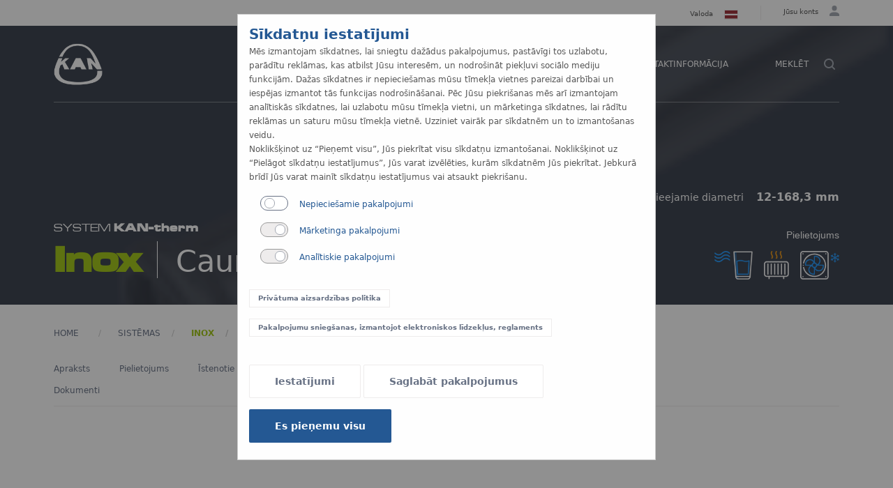

--- FILE ---
content_type: text/html; charset=UTF-8
request_url: https://lv.kan-therm.com/system/sistema-kan-therm-inox/caurules
body_size: 19790
content:
<!DOCTYPE html>
<html lang="lv">
<head>
    <meta charset="utf-8" />
    <meta http-equiv="X-UA-Compatible" content="IE=edge" />
    <meta name="viewport" content="width=device-width,initial-scale=1,maximum-scale=1,user-scalable=no">

    <title> Caurules  - KAN-therm - Install your future</title>

    <meta name="description" content=" Sistēmā KAN‑therm Inox ir pieejamas caurules ar šuvi, kas izgatavotas no plānsienu nerūsējošā tērauda. " />
    <meta name="keywords" content=" kan,therm,kan therm,KAN-therm,KAN-therm Inox,sistēma KAN-therm Inox,caurules Inox,nerūsējošā tērauda caurules Inox,sistēmas Inox caurules,KAN caurules,caurules KAN Inox,caurules KAN-therm Ino " />
    <meta name="author" content="KAN" />

<link rel="icon" type="image/svg+xml" href="/themes/kan/assets/favicon.svg">
<link rel="icon" type="image/png" href="/themes/kan/assets/favicon.png">

    <link rel="canonical" href="https://lv.kan-therm.com/system/sistema-kan-therm-inox/caurules" />
                    <link rel="alternate" hreflang="pl" href="https://pl.kan-therm.com/system/system-kan-therm-inox/rury" />
                        <link rel="alternate" hreflang="en" href="https://en.kan-therm.com/system/system-kan-therm-inox/pipes" />
                        <link rel="alternate" hreflang="ua" href="https://ua.kan-therm.com/system/system-kan-therm-inox/truby" />
                        <link rel="alternate" hreflang="ru" href="https://ru.kan-therm.com/system/system-kan-therm-inox/truby" />
                        <link rel="alternate" hreflang="de" href="https://de.kan-therm.com/system/kan-therm-inox-system/rohre" />
                        <link rel="alternate" hreflang="cn" href="https://cn.kan-therm.com/system/system-kan-therm-inox/pipes" />
                        <link rel="alternate" hreflang="lt" href="https://lt.kan-therm.com/system/system-kan-therm-inox/vamzdziai" />
                            <link rel="alternate" hreflang="ee" href="https://ee.kan-therm.com/system/system-kan-therm-inox/torud" />
                        <link rel="alternate" hreflang="by" href="https://by.kan-therm.com/system/system-kan-therm-inox/truby" />
                        <link rel="alternate" hreflang="hu" href="https://hu.kan-therm.com/system/system-kan-therm-inox/pipes" />
                        <link rel="alternate" hreflang="fr" href="https://fr.kan-therm.com/system/system-kan-therm-inox/tubes" />
                        <link rel="alternate" hreflang="ro" href="https://ro.kan-therm.com/system/system-kan-therm-inox/pipes" />
                        <link rel="alternate" hreflang="si" href="https://si.kan-therm.com/system/system-kan-therm-inox/cevi" />
                        <link rel="alternate" hreflang="bg" href="https://bg.kan-therm.com/system/system-kan-therm-inox/pipes" />
                        <link rel="alternate" hreflang="hr" href="https://hr.kan-therm.com/system/system-kan-therm-inox/pipes" />
                        <link rel="alternate" hreflang="gr" href="https://gr.kan-therm.com/system/system-kan-therm-inox/pipes" />
                        <link rel="alternate" hreflang="cz" href="https://cz.kan-therm.com/system/systém-kan-therm-inox/trubky" />
                        <link rel="alternate" hreflang="in" href="https://in.kan-therm.com/system/system-kan-therm-inox/pipes" />
                        <link rel="alternate" hreflang="ae" href="https://ae.kan-therm.com/system/system-kan-therm-inox/pipes" />
        <link rel="alternate" hreflang="x-default" href="https://lv.kan-therm.com" />

    <!-- Framework  -->
    <link rel="stylesheet" type="text/css" href="https://lv.kan-therm.com/themes/kan/css/foundation.css" />
    <link rel="stylesheet" type="text/css" href="https://lv.kan-therm.com/themes/kan/css/motion-ui.min.css" />
    <!-- Custom -->
    <link rel="stylesheet" type="text/css" href="https://lv.kan-therm.com/themes/kan/css/main.css?1715526805" />

    <!-- Aos animation  -->
    <link rel="stylesheet" type="text/css" href="https://lv.kan-therm.com/themes/kan/css/aos.css" />

    <!-- Foundation zrub forms data-picker -->
   <link rel="stylesheet" type="text/css" href="https://lv.kan-therm.com/themes/kan/css/foundation-datepicker.css" />

    <!-- FONTS -->
    <link rel="stylesheet" type="text/css" href="https://fonts.googleapis.com/icon?family=Material+Icons" />
    <link rel="stylesheet" type="text/css" href="https://lv.kan-therm.com/themes/kan/css/fonts.css?1609334186" charset="utf-8" />

    <!--Gallery    -->
    <link rel="stylesheet" type="text/css" href="https://lv.kan-therm.com/themes/kan/js/gallery/jquery.fancybox.css"  />

    <!-- maps -->
    <link rel="stylesheet" type="text/css" href="https://lv.kan-therm.com/themes/kan/js/maps-pl/cssmap-poland/cssmap-poland.css"/>

    <!-- JS global  -->
    <script src="https://lv.kan-therm.com/themes/kan/js/custome/jquery-3.6.1.min.js" type="a8cad3be5d10b30b48c69259-text/javascript"></script>
     <!-- lazy load  -->
    <script src="https://lv.kan-therm.com/themes/kan/js/lozad.min.js" type="a8cad3be5d10b30b48c69259-text/javascript"></script>

    <!-- video player  -->
    <script src="https://lv.kan-therm.com/themes/kan/js/clappr.min.js" type="a8cad3be5d10b30b48c69259-text/javascript"></script>

    
    <meta name="facebook-domain-verification" content="22xv3qy5m85b121775hsmdnof0v3cj" test="1" />

    <meta name="csrf-token" content="KvcZAfWGVnvCtceqXPx6IX0ZzPWndkg04CSeQiDM" />

</head>

<body >


<div class="masterblaster">


	    <!-- HEADER START -->

<div class="k-topbar">
    <div class="k-topbar-container main-nav-top-bar-master grid-x main-nav-top-bar padding-both-side-l" id="b">
        <div class="k-topbar-socials-container">

                                                                                                                                                
        </div>
        <div class="k-topbar-user-container">
                        <div class="k-topbar-lang">
                <ul class="dropdown menu" data-dropdown-menu>
                    <li class="lang-col">

                          <div> <h6>Valoda</h6> </div>
                                                        <img src="/themes/kan/assets/icons/flags/lv.svg" />
                            

                            <ul class="menu top-menu-color-white">
                                                                <li>
                                                                        <a class="nav-link " href="http://by.kan-therm.com">
                                    <img src="/themes/kan/assets/icons/flags/by.svg">
                                    белорусский
                                    </a>
                                </li>
                                                                <li>
                                                                        <a class="nav-link " href="http://ba.kan-therm.com">
                                    <img src="/themes/kan/assets/icons/flags/ba.svg">
                                    bosanski
                                    </a>
                                </li>
                                                                <li>
                                                                        <a class="nav-link " href="http://bg.kan-therm.com">
                                    <img src="/themes/kan/assets/icons/flags/bg.svg">
                                    български
                                    </a>
                                </li>
                                                                <li>
                                                                        <a class="nav-link " href="http://hr.kan-therm.com">
                                    <img src="/themes/kan/assets/icons/flags/hr.svg">
                                    hrvatski
                                    </a>
                                </li>
                                                                <li>
                                                                        <a class="nav-link " href="http://cz.kan-therm.com">
                                    <img src="/themes/kan/assets/icons/flags/cz.svg">
                                    český
                                    </a>
                                </li>
                                                                <li>
                                                                        <a class="nav-link " href="http://en.kan-therm.com">
                                    <img src="/themes/kan/assets/icons/flags/en.svg">
                                    english
                                    </a>
                                </li>
                                                                <li>
                                                                        <a class="nav-link " href="http://ee.kan-therm.com">
                                    <img src="/themes/kan/assets/icons/flags/ee.svg">
                                    eesti
                                    </a>
                                </li>
                                                                <li>
                                                                        <a class="nav-link " href="http://fi.kan-therm.com">
                                    <img src="/themes/kan/assets/icons/flags/fi.svg">
                                    suomalainen
                                    </a>
                                </li>
                                                                <li>
                                                                        <a class="nav-link " href="http://fr.kan-therm.com">
                                    <img src="/themes/kan/assets/icons/flags/fr.svg">
                                    français
                                    </a>
                                </li>
                                                                <li>
                                                                        <a class="nav-link " href="http://de.kan-therm.com">
                                    <img src="/themes/kan/assets/icons/flags/de.svg">
                                    deutsch
                                    </a>
                                </li>
                                                                <li>
                                                                        <a class="nav-link " href="http://hu.kan-therm.com">
                                    <img src="/themes/kan/assets/icons/flags/hu.svg">
                                    magyar
                                    </a>
                                </li>
                                                                <li>
                                                                        <a class="nav-link  active " href="https://lv.kan-therm.com">
                                    <img src="/themes/kan/assets/icons/flags/lv.svg">
                                    latvijas
                                    </a>
                                </li>
                                                                <li>
                                                                        <a class="nav-link " href="http://lt.kan-therm.com">
                                    <img src="/themes/kan/assets/icons/flags/lt.svg">
                                    lietuvių
                                    </a>
                                </li>
                                                                <li>
                                                                        <a class="nav-link " href="http://pl.kan-therm.com">
                                    <img src="/themes/kan/assets/icons/flags/pl.svg">
                                    polski
                                    </a>
                                </li>
                                                                <li>
                                                                        <a class="nav-link " href="http://ro.kan-therm.com">
                                    <img src="/themes/kan/assets/icons/flags/ro.svg">
                                    românesc
                                    </a>
                                </li>
                                                                <li>
                                                                        <a class="nav-link " href="http://ru.kan-therm.com">
                                    <img src="/themes/kan/assets/icons/flags/ru.svg">
                                    русский
                                    </a>
                                </li>
                                                                <li>
                                                                        <a class="nav-link " href="http://rs.kan-therm.com">
                                    <img src="/themes/kan/assets/icons/flags/rs.svg">
                                    srpski
                                    </a>
                                </li>
                                                                <li>
                                                                        <a class="nav-link " href="http://sk.kan-therm.com">
                                    <img src="/themes/kan/assets/icons/flags/sk.svg">
                                    slovaški
                                    </a>
                                </li>
                                                                <li>
                                                                        <a class="nav-link " href="http://si.kan-therm.com">
                                    <img src="/themes/kan/assets/icons/flags/si.svg">
                                    slovenski
                                    </a>
                                </li>
                                                                <li>
                                                                        <a class="nav-link " href="http://se.kan-therm.com">
                                    <img src="/themes/kan/assets/icons/flags/se.svg">
                                    svenska
                                    </a>
                                </li>
                                                                <li>
                                                                        <a class="nav-link " href="http://ua.kan-therm.com">
                                    <img src="/themes/kan/assets/icons/flags/ua.svg">
                                    українська
                                    </a>
                                </li>
                                                                <li>
                                                                        <a class="nav-link " href="http://no.kan-therm.com">
                                    <img src="/themes/kan/assets/icons/flags/no.svg">
                                    norsk
                                    </a>
                                </li>
                                                                <li>
                                                                        <a class="nav-link " href="http://gr.kan-therm.com">
                                    <img src="/themes/kan/assets/icons/flags/gr.svg">
                                    ελληνικά
                                    </a>
                                </li>
                                                                <li>
                                                                        <a class="nav-link " href="http://cn.kan-therm.com">
                                    <img src="/themes/kan/assets/icons/flags/cn.svg">
                                    中文
                                    </a>
                                </li>
                                                                <li>
                                                                        <a class="nav-link " href="http://in.kan-therm.com">
                                    <img src="/themes/kan/assets/icons/flags/in.svg">
                                    english (India)
                                    </a>
                                </li>
                                                                <li>
                                                                        <a class="nav-link " href="http://ae.kan-therm.com">
                                    <img src="/themes/kan/assets/icons/flags/ae.svg">
                                    english (AE)
                                    </a>
                                </li>
                                                            </ul>

                    </li>
                </ul>
            </div>
            
                                    <div class="k-topbar-user ">
                <ul class="dropdown menu" data-dropdown-menu>
                    <li>
                        <div>
                            <h6>
                                                                                                                            Jūsu konts
                                                                    </h6>
                        </div>

                        <div><svg xmlns="http://www.w3.org/2000/svg" width="14.181" height="14.181" viewBox="0 0 14.181 14.181"><path d="M0,14.181V12.409c0-1.95,3.191-3.546,7.091-3.546s7.091,1.6,7.091,3.546v1.772ZM3.545,3.546A3.545,3.545,0,1,1,7.091,7.091,3.546,3.546,0,0,1,3.545,3.546Z" fill="#a2a7b1" /></svg></div >

                        <ul class="menu top-menu-color-white">
                            
                            <li>
                                <a href="http://lv.trainings.kan-therm.com">Apmācību kursi</a>
                            </li>
                                                        <li>
                                <a href="https://lv.kan-therm.com/account/login">Pieteikties</a>
                            </li>
                            
                                                    </ul>
                    </li>
                </ul>
            </div>
                        
        </div>
    </div>
</div>

<nav class="scroll-navbar">

    
    <div class="main-menu">

        <div class="grid-x">

            <div class="cell large-12">
                <div class="menu-cover"
                    id="cover-show "
                    data-toggler=".menu-cover-block"
                    data-options="closeOnClick:true; hover: true; hoverPane: true; ">
                </div>

                <div class="menu-background sticky ">

                    <div class="padding-both-side-l k-menu-content menu-container-master ">


                            <div class="logo-container">
                                <div class="top-logos">
                                    <a href="/">
                                        <img class="top-logos" src="/themes/kan/assets/img/images/kan-logo.webp" alt="logo"/>
                                    </a>
                                </div>
                            </div>


                            <div class="menu-obj">
                                <ul class="mega-menu-nav ">
                                    <li class="menu-list">
    <a class="main-menu-bt "><span class="button-decor">Izstrādājumi</span></a>
    <div class="padding-both-side-l sys-cover systems" >
                <section class="part-1 " >
            <div class="sys-header" ><h2><span>KAN-therm</span> cauruļu sistēmas</h2></div>
            <div class="k-menu-container">
                <div class="k-menu-system-item separator">
    <a href="https://lv.kan-therm.com/system/sistema-kan-therm-ultraline">
    <div class="mm-top-border-ultraline font-reset ">
        
        <h3>ultraLINE</h3>
    </div>
    <div class="img-holder ">
        <img src="https://lv.kan-therm.com/themes/kan/assets/img/menu/menu-ultraline.png"/>
    </div>
    </a>

        <div class="nav-holder">
        <ul class="menu-fx">

                                    <li class="menu-fx-li"><a href="https://lv.kan-therm.com/system/sistema-kan-therm-ultraline">Apraksts</a></li>
                                    <li class="menu-fx-li"><a href="https://lv.kan-therm.com/system/sistema-kan-therm-ultraline/pielietojums">Pielietojums</a></li>
                                                 <li class="menu-fx-li"><a href="https://lv.kan-therm.com/system/sistema-kan-therm-ultraline/caurules">Caurules</a></li>
                                    <li class="menu-fx-li"><a href="https://lv.kan-therm.com/system/sistema-kan-therm-ultraline/veidgabali">Veidgabali</a></li>
                                    <li class="menu-fx-li"><a href="https://lv.kan-therm.com/system/sistema-kan-therm-ultraline/instrumenti">Instrumenti</a></li>
                                    <li class="menu-fx-li"><a href="https://lv.kan-therm.com/system/sistema-kan-therm-ultraline/uzstadisana">Uzstādīšana</a></li>
                                    <li class="menu-fx-li"><a href="https://lv.kan-therm.com/system/sistema-kan-therm-ultraline/dokumenti">Dokumenti</a></li>
                    </ul>
    </div>
    
</div>
                                            <div class="k-menu-system-item separator">
    <a href="https://lv.kan-therm.com/system/sistema-kan-therm-press">
    <div class="mm-top-border-press font-reset ">
        
        <h3>ultraPRESS</h3>
    </div>
    <div class="img-holder ">
        <img src="https://lv.kan-therm.com/themes/kan/assets/img/menu/menu-ultrapress.png"/>
    </div>
    </a>

        <div class="nav-holder">
        <ul class="menu-fx">

                                    <li class="menu-fx-li"><a href="https://lv.kan-therm.com/system/sistema-kan-therm-press">Apraksts</a></li>
                                    <li class="menu-fx-li"><a href="https://lv.kan-therm.com/system/sistema-kan-therm-press/pielietojums">Pielietojums</a></li>
                                    <li class="menu-fx-li"><a href="https://lv.kan-therm.com/system/sistema-kan-therm-press/istenotie-projekti">Īstenotie projekti</a></li>
                                    <li class="menu-fx-li"><a href="https://lv.kan-therm.com/system/sistema-kan-therm-press/caurules">Caurules</a></li>
                                    <li class="menu-fx-li"><a href="https://lv.kan-therm.com/system/sistema-kan-therm-press/veidgabali">Veidgabali</a></li>
                                    <li class="menu-fx-li"><a href="https://lv.kan-therm.com/system/sistema-kan-therm-press/instrumenti">Instrumenti</a></li>
                                    <li class="menu-fx-li"><a href="https://lv.kan-therm.com/system/sistema-kan-therm-press/uzstadisana">Uzstādīšana</a></li>
                                    <li class="menu-fx-li"><a href="https://lv.kan-therm.com/system/sistema-kan-therm-press/dokumenti">Dokumenti</a></li>
                    </ul>
    </div>
    
</div>
                                            <div class="k-menu-system-item separator">
    <a href="https://lv.kan-therm.com/system/sistema-kan-therm-pp">
    <div class="mm-top-border-pp font-reset ">
        
        <h3>PP</h3>
    </div>
    <div class="img-holder ">
        <img src="https://lv.kan-therm.com/storage/link_images/2a7436dccc491669568993ca6ed28e9f.jpg"/>
    </div>
    </a>

        <div class="nav-holder">
        <ul class="menu-fx">

                                    <li class="menu-fx-li"><a href="https://lv.kan-therm.com/system/sistema-kan-therm-pp">Apraksts</a></li>
                                    <li class="menu-fx-li"><a href="https://lv.kan-therm.com/system/sistema-kan-therm-pp/pielietojums">Pielietojums</a></li>
                                                 <li class="menu-fx-li"><a href="https://lv.kan-therm.com/system/sistema-kan-therm-pp/caurules">Caurules</a></li>
                                    <li class="menu-fx-li"><a href="https://lv.kan-therm.com/system/sistema-kan-therm-pp/veidgabali">Veidgabali</a></li>
                                    <li class="menu-fx-li"><a href="https://lv.kan-therm.com/system/sistema-kan-therm-pp/instrumenti">Instrumenti</a></li>
                                    <li class="menu-fx-li"><a href="https://lv.kan-therm.com/system/sistema-kan-therm-pp/uzstadisana">Uzstādīšana</a></li>
                                    <li class="menu-fx-li"><a href="https://lv.kan-therm.com/system/sistema-kan-therm-pp/dokumenti">Dokumenti</a></li>
                    </ul>
    </div>
    
</div>
                                            <div class="k-menu-system-item separator">
    <a href="https://lv.kan-therm.com/system/sistema-kan-therm-steel">
    <div class="mm-top-border-steel font-reset ">
        
        <h3>Steel</h3>
    </div>
    <div class="img-holder ">
        <img src="https://lv.kan-therm.com/themes/kan/assets/img/menu/menu-steel.png"/>
    </div>
    </a>

        <div class="nav-holder">
        <ul class="menu-fx">

                                    <li class="menu-fx-li"><a href="https://lv.kan-therm.com/system/sistema-kan-therm-steel">Apraksts</a></li>
                                    <li class="menu-fx-li"><a href="https://lv.kan-therm.com/system/sistema-kan-therm-steel/pielietojums">Pielietojums</a></li>
                                                 <li class="menu-fx-li"><a href="https://lv.kan-therm.com/system/sistema-kan-therm-steel/caurules">Caurules</a></li>
                                    <li class="menu-fx-li"><a href="https://lv.kan-therm.com/system/sistema-kan-therm-steel/veidgabali">Veidgabali</a></li>
                                    <li class="menu-fx-li"><a href="https://lv.kan-therm.com/system/sistema-kan-therm-steel/instrumenti">Instrumenti</a></li>
                                    <li class="menu-fx-li"><a href="https://lv.kan-therm.com/system/sistema-kan-therm-steel/uzstadisana">Uzstādīšana</a></li>
                                    <li class="menu-fx-li"><a href="https://lv.kan-therm.com/system/sistema-kan-therm-steel/dokumenti">Dokumenti</a></li>
                    </ul>
    </div>
    
</div>
                                            <div class="k-menu-system-item separator">
    <a href="https://lv.kan-therm.com/system/sistema-kan-therm-inox">
    <div class="mm-top-border-inox font-reset ">
        
        <h3>Inox</h3>
    </div>
    <div class="img-holder ">
        <img src="https://lv.kan-therm.com/themes/kan/assets/img/menu/menu-inox.png"/>
    </div>
    </a>

        <div class="nav-holder">
        <ul class="menu-fx">

                                    <li class="menu-fx-li"><a href="https://lv.kan-therm.com/system/sistema-kan-therm-inox">Apraksts</a></li>
                                    <li class="menu-fx-li"><a href="https://lv.kan-therm.com/system/sistema-kan-therm-inox/pielietojums">Pielietojums</a></li>
                                    <li class="menu-fx-li"><a href="https://lv.kan-therm.com/system/sistema-kan-therm-inox/istenotie-projekti">Īstenotie projekti</a></li>
                                    <li class="menu-fx-li"><a href="https://lv.kan-therm.com/system/sistema-kan-therm-inox/caurules">Caurules</a></li>
                                    <li class="menu-fx-li"><a href="https://lv.kan-therm.com/system/sistema-kan-therm-inox/veidgabali">Veidgabali</a></li>
                                    <li class="menu-fx-li"><a href="https://lv.kan-therm.com/system/sistema-kan-therm-inox/instrumenti">Instrumenti</a></li>
                                    <li class="menu-fx-li"><a href="https://lv.kan-therm.com/system/sistema-kan-therm-inox/uzstadisana">Uzstādīšana</a></li>
                                    <li class="menu-fx-li"><a href="https://lv.kan-therm.com/system/sistema-kan-therm-inox/dokumenti">Dokumenti</a></li>
                    </ul>
    </div>
    
</div>
                                            <div class="k-menu-system-item separator">
    <a href="https://lv.kan-therm.com/system/sistema-kan-therm-steel-sprinkler">
    <div class="mm-top-border-sprinkler-steel font-reset ">
        
        <h3>Steel XPress Sprinkler</h3>
    </div>
    <div class="img-holder ">
        <img src="https://lv.kan-therm.com/themes/kan/assets/img/menu/menu-sprinkler-steel.png"/>
    </div>
    </a>

        <div class="nav-holder">
        <ul class="menu-fx">

                                    <li class="menu-fx-li"><a href="https://lv.kan-therm.com/system/sistema-kan-therm-steel-sprinkler">Apraksts</a></li>
                                    <li class="menu-fx-li"><a href="https://lv.kan-therm.com/system/sistema-kan-therm-steel-sprinkler/pielietojums">Pielietojums</a></li>
                                                 <li class="menu-fx-li"><a href="https://lv.kan-therm.com/system/sistema-kan-therm-steel-sprinkler/caurules">Caurules</a></li>
                                    <li class="menu-fx-li"><a href="https://lv.kan-therm.com/system/sistema-kan-therm-steel-sprinkler/veidgabali">Veidgabali</a></li>
                                    <li class="menu-fx-li"><a href="https://lv.kan-therm.com/system/sistema-kan-therm-steel-sprinkler/instrumenti">Instrumenti</a></li>
                                    <li class="menu-fx-li"><a href="https://lv.kan-therm.com/system/sistema-kan-therm-steel-sprinkler/uzstadisana">Uzstādīšana</a></li>
                                    <li class="menu-fx-li"><a href="https://lv.kan-therm.com/system/sistema-kan-therm-steel-sprinkler/dokumenti">Dokumenti</a></li>
                    </ul>
    </div>
    
</div>
                                            <div class="k-menu-system-item separator">
    <a href="https://lv.kan-therm.com/system/sistema-kan-therm-inox-sprinkler">
    <div class="mm-top-border-sprinkler-inox font-reset ">
        
        <h3>Inox XPress Sprinkler</h3>
    </div>
    <div class="img-holder ">
        <img src="https://lv.kan-therm.com/themes/kan/assets/img/menu/menu-sprinkler-inox.png"/>
    </div>
    </a>

        <div class="nav-holder">
        <ul class="menu-fx">

                                    <li class="menu-fx-li"><a href="https://lv.kan-therm.com/system/sistema-kan-therm-inox-sprinkler">Apraksts</a></li>
                                    <li class="menu-fx-li"><a href="https://lv.kan-therm.com/system/sistema-kan-therm-inox-sprinkler/pielietojums">Pielietojums</a></li>
                                                 <li class="menu-fx-li"><a href="https://lv.kan-therm.com/system/sistema-kan-therm-inox-sprinkler/caurules">Caurules</a></li>
                                    <li class="menu-fx-li"><a href="https://lv.kan-therm.com/system/sistema-kan-therm-inox-sprinkler/veidgabali">Veidgabali</a></li>
                                    <li class="menu-fx-li"><a href="https://lv.kan-therm.com/system/sistema-kan-therm-inox-sprinkler/instrumenti">Instrumenti</a></li>
                                    <li class="menu-fx-li"><a href="https://lv.kan-therm.com/system/sistema-kan-therm-inox-sprinkler/uzstadisana">Uzstādīšana</a></li>
                                    <li class="menu-fx-li"><a href="https://lv.kan-therm.com/system/system-kan-therm-sprinkler-inox/documenti">Dokumenti</a></li>
                    </ul>
    </div>
    
</div>
                                            <div class="k-menu-system-item separator">
    <a href="https://lv.kan-therm.com/system/sistema-kan-therm-copper">
    <div class="mm-top-border-copper font-reset ">
        
        <h3>Copper</h3>
    </div>
    <div class="img-holder ">
        <img src="https://lv.kan-therm.com/themes/kan/assets/img/menu/menu-copper.png"/>
    </div>
    </a>

        <div class="nav-holder">
        <ul class="menu-fx">

                                    <li class="menu-fx-li"><a href="https://lv.kan-therm.com/system/sistema-kan-therm-copper">Apraksts</a></li>
                                    <li class="menu-fx-li"><a href="https://lv.kan-therm.com/system/sistema-kan-therm-copper/pielietojums">Pielietojums</a></li>
                                                 <li class="menu-fx-li"><a href="https://lv.kan-therm.com/system/sistema-kan-therm-copper/caurules">Caurules</a></li>
                                    <li class="menu-fx-li"><a href="https://lv.kan-therm.com/system/sistema-kan-therm-copper/veidgabali">Veidgabali</a></li>
                                    <li class="menu-fx-li"><a href="https://lv.kan-therm.com/system/sistema-kan-therm-copper/instrumenti">Instrumenti</a></li>
                                    <li class="menu-fx-li"><a href="https://lv.kan-therm.com/system/sistema-kan-therm-copper/uzstadisana">Uzstādīšana</a></li>
                                    <li class="menu-fx-li"><a href="https://lv.kan-therm.com/system/sistema-kan-therm-copper/dokumenti">Dokumenti</a></li>
                    </ul>
    </div>
    
</div>
                                            <div class="k-menu-system-item separator">
    <a href="https://lv.kan-therm.com/system/sistema-kan-therm-copper-gas">
    <div class="mm-top-border-copper-gas font-reset ">
        
        <h3>Copper Gas</h3>
    </div>
    <div class="img-holder ">
        <img src="https://lv.kan-therm.com/storage/link_images/931023322395c115c144b1a1bdabfb40.jpg"/>
    </div>
    </a>

        <div class="nav-holder">
        <ul class="menu-fx">

                                    <li class="menu-fx-li"><a href="https://lv.kan-therm.com/system/sistema-kan-therm-copper-gas">Apraksts</a></li>
                                    <li class="menu-fx-li"><a href="https://lv.kan-therm.com/system/sistema-kan-therm-copper-gas/pielietojums">Pielietojums</a></li>
                                                 <li class="menu-fx-li"><a href="https://lv.kan-therm.com/system/sistema-kan-therm-copper-gas/caurules">Caurules</a></li>
                                    <li class="menu-fx-li"><a href="https://lv.kan-therm.com/system/sistema-kan-therm-copper-gas/veidgabali">Veidgabali</a></li>
                                    <li class="menu-fx-li"><a href="https://lv.kan-therm.com/system/sistema-kan-therm-copper-gas/instrumenti">Instrumenti</a></li>
                                    <li class="menu-fx-li"><a href="https://lv.kan-therm.com/system/sistema-kan-therm-copper-gas/uzstadisana">Uzstādīšana</a></li>
                                    <li class="menu-fx-li"><a href="https://lv.kan-therm.com/system/sistema-kan-therm-copper-gas/dokumenti">Dokumenti</a></li>
                    </ul>
    </div>
    
</div>
                            </div>
        </section>

                
        <section class="part-2 " >
            <div class="sys-header" ><h2><span>KAN-therm</span> virsmu sistēmas</h2></div>
            <div class="k-menu-container">
                <div class="k-menu-system-item separator">
    <a href="https://lv.kan-therm.com/system/sistema-kan-therm-rail">
    <div class="mm-top-border-rail font-reset ">
        
        <h3>Rail</h3>
    </div>
    <div class="img-holder ">
        <img src="https://lv.kan-therm.com/storage/link_images/86600600bdac4607ca70f772b9a534d8.jpg"/>
    </div>
    </a>

        <div class="nav-holder">
        <ul class="menu-fx">

                                    <li class="menu-fx-li"><a href="https://lv.kan-therm.com/system/sistema-kan-therm-rail">Apraksts</a></li>
                                    <li class="menu-fx-li"><a href="https://lv.kan-therm.com/system/sistema-kan-therm-rail/pielietojums">Pielietojums</a></li>
                                                 <li class="menu-fx-li"><a href="https://lv.kan-therm.com/system/sistema-kan-therm-rail/caurules">Caurules</a></li>
                                    <li class="menu-fx-li"><a href="https://lv.kan-therm.com/system/sistema-kan-therm-rail/konstrukcija">Konstrukcija</a></li>
                                    <li class="menu-fx-li"><a href="https://lv.kan-therm.com/system/sistema-kan-therm-rail/uzstadisana">Uzstādīšana</a></li>
                                    <li class="menu-fx-li"><a href="https://lv.kan-therm.com/system/sistema-kan-therm-rail/dokumenti">Dokumenti</a></li>
                    </ul>
    </div>
    
</div>
                                            <div class="k-menu-system-item separator">
    <a href="https://lv.kan-therm.com/system/sistema-kan-therm-tacker">
    <div class="mm-top-border-tacker font-reset ">
        
        <h3>Tacker</h3>
    </div>
    <div class="img-holder ">
        <img src="https://lv.kan-therm.com/storage/link_images/83188f5382f9c2505fcbf2722ed062a1.jpg"/>
    </div>
    </a>

        <div class="nav-holder">
        <ul class="menu-fx">

                                    <li class="menu-fx-li"><a href="https://lv.kan-therm.com/system/sistema-kan-therm-tacker">Apraksts</a></li>
                                    <li class="menu-fx-li"><a href="https://lv.kan-therm.com/system/sistema-kan-therm-tacker/pielietojums">Pielietojums</a></li>
                                    <li class="menu-fx-li"><a href="https://lv.kan-therm.com/system/sistema-kan-therm-tacker/istenotie-projekti">Īstenotie projekti</a></li>
                                    <li class="menu-fx-li"><a href="https://lv.kan-therm.com/system/sistema-kan-therm-tacker/caurules">Caurules</a></li>
                                    <li class="menu-fx-li"><a href="https://lv.kan-therm.com/system/sistema-kan-therm-tacker/konstrukcija">Konstrukcija</a></li>
                                    <li class="menu-fx-li"><a href="https://lv.kan-therm.com/system/sistema-kan-therm-tacker/uzstadisana">Uzstādīšana</a></li>
                                    <li class="menu-fx-li"><a href="https://lv.kan-therm.com/system/sistema-kan-therm-tacker/dokumenti">Dokumenti</a></li>
                    </ul>
    </div>
    
</div>
                                            <div class="k-menu-system-item separator">
    <a href="https://lv.kan-therm.com/system/sistema-kan-therm-profil">
    <div class="mm-top-border-profil font-reset ">
        
        <h3>Profil</h3>
    </div>
    <div class="img-holder ">
        <img src="https://lv.kan-therm.com/storage/link_images/7403c92edad4bd29b32410b9c693bcfa.jpg"/>
    </div>
    </a>

        <div class="nav-holder">
        <ul class="menu-fx">

                                    <li class="menu-fx-li"><a href="https://lv.kan-therm.com/system/sistema-kan-therm-profil">Apraksts</a></li>
                                    <li class="menu-fx-li"><a href="https://lv.kan-therm.com/system/sistema-kan-therm-profil/pielietojums">Pielietojums</a></li>
                                                 <li class="menu-fx-li"><a href="https://lv.kan-therm.com/system/sistema-kan-therm-profil/caurules">Caurules</a></li>
                                    <li class="menu-fx-li"><a href="https://lv.kan-therm.com/system/sistema-kan-therm-profil/konstrukcija">Konstrukcija</a></li>
                                    <li class="menu-fx-li"><a href="https://lv.kan-therm.com/system/sistema-kan-therm-profil/uzstadisana">Uzstādīšana</a></li>
                                    <li class="menu-fx-li"><a href="https://lv.kan-therm.com/system/sistema-kan-therm-profil/dokumenti">Dokumenti</a></li>
                    </ul>
    </div>
    
</div>
                                            <div class="k-menu-system-item separator">
    <a href="https://lv.kan-therm.com/system/sistema-kan-therm-net">
    <div class="mm-top-border-net font-reset ">
        
        <h3>NET</h3>
    </div>
    <div class="img-holder ">
        <img src="https://lv.kan-therm.com/storage/link_images/182338d080b1284dbe60bf689c416477.png"/>
    </div>
    </a>

        <div class="nav-holder">
        <ul class="menu-fx">

                                    <li class="menu-fx-li"><a href="https://lv.kan-therm.com/system/sistema-kan-therm-net">Apraksts</a></li>
                                    <li class="menu-fx-li"><a href="https://lv.kan-therm.com/system/sistema-kan-therm-net/pielietojums">Pielietojums</a></li>
                                                 <li class="menu-fx-li"><a href="https://lv.kan-therm.com/system/sistema-kan-therm-net/caurules">Caurules</a></li>
                                    <li class="menu-fx-li"><a href="https://lv.kan-therm.com/system/sistema-kan-therm-net/konstrukcija">Konstrukcija</a></li>
                                    <li class="menu-fx-li"><a href="https://lv.kan-therm.com/system/sistema-kan-therm-net/uzstadisana">Uzstādīšana</a></li>
                                    <li class="menu-fx-li"><a href="https://lv.kan-therm.com/system/sistema-kan-therm-net/dokumenti">Dokumenti</a></li>
                    </ul>
    </div>
    
</div>
                                            <div class="k-menu-system-item separator">
    <a href="https://lv.kan-therm.com/system/sistema-kan-therm-tbs">
    <div class="mm-top-border-tbs font-reset ">
        
        <h3>TBS</h3>
    </div>
    <div class="img-holder ">
        <img src="https://lv.kan-therm.com/storage/link_images/cadca8a0522305d6a94e7c8f577b2595.jpg"/>
    </div>
    </a>

        <div class="nav-holder">
        <ul class="menu-fx">

                                    <li class="menu-fx-li"><a href="https://lv.kan-therm.com/system/sistema-kan-therm-tbs">Apraksts</a></li>
                                    <li class="menu-fx-li"><a href="https://lv.kan-therm.com/system/sistema-kan-therm-tbs/pielietojums">Pielietojums</a></li>
                                                 <li class="menu-fx-li"><a href="https://lv.kan-therm.com/system/sistema-kan-therm-tbs/caurules">Caurules</a></li>
                                    <li class="menu-fx-li"><a href="https://lv.kan-therm.com/system/sistema-kan-therm-tbs/konstrukcija">Konstrukcija</a></li>
                                    <li class="menu-fx-li"><a href="https://lv.kan-therm.com/system/sistema-kan-therm-tbs/uzstadisana">Uzstādīšana</a></li>
                                    <li class="menu-fx-li"><a href="https://lv.kan-therm.com/system/sistema-kan-therm-tbs/dokumenti">Dokumenti</a></li>
                    </ul>
    </div>
    
</div>
                                            <div class="k-menu-system-item separator">
    <a href="https://lv.kan-therm.com/system/sistema-kan-therm-wall">
    <div class="mm-top-border-wall font-reset ">
        
        <h3>WALL</h3>
    </div>
    <div class="img-holder ">
        <img src="https://lv.kan-therm.com/storage/link_images/f4886738d7a7cbacac9fbb14c901b97d.jpg"/>
    </div>
    </a>

        <div class="nav-holder">
        <ul class="menu-fx">

                                    <li class="menu-fx-li"><a href="https://lv.kan-therm.com/system/sistema-kan-therm-wall">Apraksts</a></li>
                                    <li class="menu-fx-li"><a href="https://lv.kan-therm.com/system/sistema-kan-therm-wall/pielietojums">Pielietojums</a></li>
                                                 <li class="menu-fx-li"><a href="https://lv.kan-therm.com/system/sistema-kan-therm-wall/caurules">Caurules</a></li>
                                    <li class="menu-fx-li"><a href="https://lv.kan-therm.com/system/sistema-kan-therm-wall/konstrukcija">Konstrukcija</a></li>
                                    <li class="menu-fx-li"><a href="https://lv.kan-therm.com/system/sistema-kan-therm-wall/uzstadisana">Uzstādīšana</a></li>
                                    <li class="menu-fx-li"><a href="https://lv.kan-therm.com/system/sistema-kan-therm-wall/dokumenti">Dokumenti</a></li>
                    </ul>
    </div>
    
</div>
                                            <div class="k-menu-system-item separator">
    <a href="https://lv.kan-therm.com/system/sistema-kan-therm-football">
    <div class="mm-top-border-football font-reset ">
        
        <h3>Football</h3>
    </div>
    <div class="img-holder ">
        <img src="https://lv.kan-therm.com/storage/link_images/5419dc38bcf29884855e662fc392553f.jpg"/>
    </div>
    </a>

        <div class="nav-holder">
        <ul class="menu-fx">

                                    <li class="menu-fx-li"><a href="https://lv.kan-therm.com/system/sistema-kan-therm-football">Apraksts</a></li>
                                    <li class="menu-fx-li"><a href="https://lv.kan-therm.com/system/sistema-kan-therm-football/pielietojums">Pielietojums</a></li>
                                    <li class="menu-fx-li"><a href="https://lv.kan-therm.com/system/sistema-kan-therm-football/īstenotie-projekti">Īstenotie projekti</a></li>
                                    <li class="menu-fx-li"><a href="https://lv.kan-therm.com/system/sistema-kan-therm-football/caurules">Caurules</a></li>
                                    <li class="menu-fx-li"><a href="https://lv.kan-therm.com/system/sistema-kan-therm-football/konstrukcija">Konstrukcija</a></li>
                                    <li class="menu-fx-li"><a href="https://lv.kan-therm.com/system/sistema-kan-therm-football/dokumenti">Dokumenti</a></li>
                    </ul>
    </div>
    
</div>
                            </div>
        </section>

                
        <section class="part-3 " >
            <div class="sys-header" ><h2><span>KAN-therm</span> izstrādājumi</h2></div>
            <div class="k-menu-container">
                <div class="k-menu-system-item separator">
    <a href="https://lv.kan-therm.com/system/sistema-kan-therm-automatika">
    <div class="mm-top-border-automation font-reset ">
        
        <h3>Automātika</h3>
    </div>
    <div class="img-holder ">
        <img src="https://lv.kan-therm.com/storage/link_images/961377a55baec22da2f2dfeed4447bb0.jpg"/>
    </div>
    </a>

        <div class="nav-holder">
        <ul class="menu-fx">

                                    <li class="menu-fx-li"><a href="https://lv.kan-therm.com/system/sistema-kan-therm-automatika">Apraksts</a></li>
                                    <li class="menu-fx-li"><a href="https://lv.kan-therm.com/system/sistema-kan-therm-automatika/smart">SMART</a></li>
                                    <li class="menu-fx-li"><a href="https://lv.kan-therm.com/system/sistema-kan-therm-automatika/basic-plus">Basic+</a></li>
                                    <li class="menu-fx-li"><a href="https://lv.kan-therm.com/system/sistema-kan-therm-automatika/atjauninajumi-smart">SMART atjauninājumi</a></li>
                                    <li class="menu-fx-li"><a href="https://lv.kan-therm.com/system/system-kan-therm-automatika/smart-on-line">SMART on-line</a></li>
                                    <li class="menu-fx-li"><a href="https://lv.kan-therm.com/system/sistema-kan-therm-automatika/dokumenti">Dokumenti</a></li>
                    </ul>
    </div>
    
</div>
                                            <div class="k-menu-system-item separator">
    <a href="https://lv.kan-therm.com/system/sistema-kan-therm-slim">
    <div class="mm-top-border-slim font-reset ">
        
        <h3>Slim un Slim+</h3>
    </div>
    <div class="img-holder ">
        <img src="https://lv.kan-therm.com/storage/link_images/1af191149335dd2dc9ee90f3e1c5a5a4.jpg"/>
    </div>
    </a>

        <div class="nav-holder">
        <ul class="menu-fx">

                                    <li class="menu-fx-li"><a href="https://lv.kan-therm.com/system/sistema-kan-therm-slim">Apraksts</a></li>
                                    <li class="menu-fx-li"><a href="https://lv.kan-therm.com/system/sistema-kan-therm-slim/pielietojums">Pielietojums</a></li>
                                    <li class="menu-fx-li"><a href="https://lv.kan-therm.com/system/sistema-kan-therm-slim/dokumenti">Dokumenti</a></li>
                    </ul>
    </div>
    
</div>
                                            <div class="k-menu-system-item separator">
    <a href="https://lv.kan-therm.com/system/sistema-kan-therm-inoxflow">
    <div class="mm-top-border-inoxflow font-reset ">
        
        <h3>InoxFlow</h3>
    </div>
    <div class="img-holder ">
        <img src="https://lv.kan-therm.com/storage/link_images/c8a7cbfe06c0dfac7747085cb704ffec.jpg"/>
    </div>
    </a>

        <div class="nav-holder">
        <ul class="menu-fx">

                                    <li class="menu-fx-li"><a href="https://lv.kan-therm.com/system/sistema-kan-therm-inoxflow">Apraksts</a></li>
                                    <li class="menu-fx-li"><a href="https://lv.kan-therm.com/system/sistema-kan-therm-inoxflow/pielietojums">Pielietojums</a></li>
                                    <li class="menu-fx-li"><a href="https://lv.kan-therm.com/system/sistema-kan-therm-inoxflow/dokumenti">Dokumenti</a></li>
                    </ul>
    </div>
    
</div>
                            </div>
        </section>

                     <meta name="time:body1" content="0.10590887069702" />
    </div>
</li>

 <meta name="time:body0" content="0.13938689231873" />
                                    <li class="downloadaction menu-list">
    <a class="main-menu-bt"><span class="button-decor">Lejupielādēšanai</span></a>
    <div class="mega-menu padding-both-side-l padding-bottom-l ">
        <div class="menu-files-boxes downloads ">
            <!-- <div class="file-box">

            <div class="files-box-img">
                <a href="https://bim.kan-therm.com"> <img src="https://lv.kan-therm.com/storage/link_images/bim-kafelek-do-pobrania.jpg" /></a>
            </div>

            <div> <p>BIM</p></div>

    </div> -->




<div class="k-menu-container white-container">
    <a href="https://bim.kan-therm.com">
    <div class="k-menu-system-item">
        <div class="mm-top-border-white">
            <!-- <div class="f-system-kan-therm">
                <h4>SYSTEM <strong>KAN-therm</strong></h4>
            </div> -->
            <div><p>BIM</p></div>
        </div>

        <div class="img-holder">
            <!-- <div class='tint'></div> -->
            <img src="https://lv.kan-therm.com/storage/link_images/bim-kafelek-do-pobrania.jpg" />
        </div>
    </div>
    </a>
</div>

                <!-- <div class="file-box">

            <div class="files-box-img">
                <a href="/lejuieladei/katalogi"> <img src="https://lv.kan-therm.com/storage/link_images/daa2738bf93f52d4dd0934a3fb1bc322.jpg" /></a>
            </div>

            <div> <p>Katalogi</p></div>

    </div> -->




<div class="k-menu-container white-container">
    <a href="/lejuieladei/katalogi">
    <div class="k-menu-system-item">
        <div class="mm-top-border-white">
            <!-- <div class="f-system-kan-therm">
                <h4>SYSTEM <strong>KAN-therm</strong></h4>
            </div> -->
            <div><p>Katalogi</p></div>
        </div>

        <div class="img-holder">
            <!-- <div class='tint'></div> -->
            <img src="https://lv.kan-therm.com/storage/link_images/daa2738bf93f52d4dd0934a3fb1bc322.jpg" />
        </div>
    </div>
    </a>
</div>

                <!-- <div class="file-box">

            <div class="files-box-img">
                <a href="/lejuieladei/brosuras"> <img src="https://lv.kan-therm.com/storage/link_images/ad23b1cfd942fc4304d9912385e0a9e8.jpg" /></a>
            </div>

            <div> <p>Brošūras</p></div>

    </div> -->




<div class="k-menu-container white-container">
    <a href="/lejuieladei/brosuras">
    <div class="k-menu-system-item">
        <div class="mm-top-border-white">
            <!-- <div class="f-system-kan-therm">
                <h4>SYSTEM <strong>KAN-therm</strong></h4>
            </div> -->
            <div><p>Brošūras</p></div>
        </div>

        <div class="img-holder">
            <!-- <div class='tint'></div> -->
            <img src="https://lv.kan-therm.com/storage/link_images/ad23b1cfd942fc4304d9912385e0a9e8.jpg" />
        </div>
    </div>
    </a>
</div>

                <!-- <div class="file-box">

            <div class="files-box-img">
                <a href="/lejuieladei/rokasgramatas"> <img src="https://lv.kan-therm.com/storage/link_images/6a6f5b87c91123e39e4aac4f143acad5.jpg" /></a>
            </div>

            <div> <p>Rokasgrāmatas</p></div>

    </div> -->




<div class="k-menu-container white-container">
    <a href="/lejuieladei/rokasgramatas">
    <div class="k-menu-system-item">
        <div class="mm-top-border-white">
            <!-- <div class="f-system-kan-therm">
                <h4>SYSTEM <strong>KAN-therm</strong></h4>
            </div> -->
            <div><p>Rokasgrāmatas</p></div>
        </div>

        <div class="img-holder">
            <!-- <div class='tint'></div> -->
            <img src="https://lv.kan-therm.com/storage/link_images/6a6f5b87c91123e39e4aac4f143acad5.jpg" />
        </div>
    </div>
    </a>
</div>

                <!-- <div class="file-box">

            <div class="files-box-img">
                <a href="/lejuieladei/bukleti"> <img src="https://lv.kan-therm.com/storage/link_images/7f00522d0d640c55d39d94c9fa33fc18.jpg" /></a>
            </div>

            <div> <p>Bukleti</p></div>

    </div> -->




<div class="k-menu-container white-container">
    <a href="/lejuieladei/bukleti">
    <div class="k-menu-system-item">
        <div class="mm-top-border-white">
            <!-- <div class="f-system-kan-therm">
                <h4>SYSTEM <strong>KAN-therm</strong></h4>
            </div> -->
            <div><p>Bukleti</p></div>
        </div>

        <div class="img-holder">
            <!-- <div class='tint'></div> -->
            <img src="https://lv.kan-therm.com/storage/link_images/7f00522d0d640c55d39d94c9fa33fc18.jpg" />
        </div>
    </div>
    </a>
</div>

                <!-- <div class="file-box">

            <div class="files-box-img">
                <a href="/lejuieladei/deklaracijas-sertifikati-apstiprinajumi"> <img src="https://lv.kan-therm.com/storage/link_images/6a2e6d53e92e63a849b80e19afb1be32.jpg" /></a>
            </div>

            <div> <p>Deklarācijas un sertifikāti</p></div>

    </div> -->




<div class="k-menu-container white-container">
    <a href="/lejuieladei/deklaracijas-sertifikati-apstiprinajumi">
    <div class="k-menu-system-item">
        <div class="mm-top-border-white">
            <!-- <div class="f-system-kan-therm">
                <h4>SYSTEM <strong>KAN-therm</strong></h4>
            </div> -->
            <div><p>Deklarācijas un sertifikāti</p></div>
        </div>

        <div class="img-holder">
            <!-- <div class='tint'></div> -->
            <img src="https://lv.kan-therm.com/storage/link_images/6a2e6d53e92e63a849b80e19afb1be32.jpg" />
        </div>
    </div>
    </a>
</div>

                <!-- <div class="file-box">

            <div class="files-box-img">
                <a href="/lejuieladei/instrukcijas"> <img src="https://lv.kan-therm.com/storage/link_images/1af588b96c5783f7e5b0c6350a3786fb.jpg" /></a>
            </div>

            <div> <p>Instrukcijas</p></div>

    </div> -->




<div class="k-menu-container white-container">
    <a href="/lejuieladei/instrukcijas">
    <div class="k-menu-system-item">
        <div class="mm-top-border-white">
            <!-- <div class="f-system-kan-therm">
                <h4>SYSTEM <strong>KAN-therm</strong></h4>
            </div> -->
            <div><p>Instrukcijas</p></div>
        </div>

        <div class="img-holder">
            <!-- <div class='tint'></div> -->
            <img src="https://lv.kan-therm.com/storage/link_images/1af588b96c5783f7e5b0c6350a3786fb.jpg" />
        </div>
    </div>
    </a>
</div>

                <!-- <div class="file-box">

            <div class="files-box-img">
                <a href="/lejuieladei/lietotnes"> <img src="https://lv.kan-therm.com/themes/kan/assets/img/images/files-img-1-apps.png" /></a>
            </div>

            <div> <p>Mobilās lietotnes</p></div>

    </div> -->




<div class="k-menu-container white-container">
    <a href="/lejuieladei/lietotnes">
    <div class="k-menu-system-item">
        <div class="mm-top-border-white">
            <!-- <div class="f-system-kan-therm">
                <h4>SYSTEM <strong>KAN-therm</strong></h4>
            </div> -->
            <div><p>Mobilās lietotnes</p></div>
        </div>

        <div class="img-holder">
            <!-- <div class='tint'></div> -->
            <img src="https://lv.kan-therm.com/themes/kan/assets/img/images/files-img-1-apps.png" />
        </div>
    </div>
    </a>
</div>

                <!-- <div class="file-box">

            <div class="files-box-img">
                <a href="/lejuieladei/programmas"> <img src="https://lv.kan-therm.com/themes/kan/assets/img/images/files-img-1-soft.png" /></a>
            </div>

            <div> <p>Programmas</p></div>

    </div> -->




<div class="k-menu-container white-container">
    <a href="/lejuieladei/programmas">
    <div class="k-menu-system-item">
        <div class="mm-top-border-white">
            <!-- <div class="f-system-kan-therm">
                <h4>SYSTEM <strong>KAN-therm</strong></h4>
            </div> -->
            <div><p>Programmas</p></div>
        </div>

        <div class="img-holder">
            <!-- <div class='tint'></div> -->
            <img src="https://lv.kan-therm.com/themes/kan/assets/img/images/files-img-1-soft.png" />
        </div>
    </div>
    </a>
</div>

                <!-- <div class="file-box">

            <div class="files-box-img">
                <a href="https://bim.kan-therm.com/1185_KAN/1185_InternationalEN/en_GB/library/categories"> <img src="https://lv.kan-therm.com/themes/kan/assets/img/images/files-img-1-cad.png" /></a>
            </div>

            <div> <p>AutoCAD un Revit faili</p></div>

    </div> -->




<div class="k-menu-container white-container">
    <a href="https://bim.kan-therm.com/1185_KAN/1185_InternationalEN/en_GB/library/categories">
    <div class="k-menu-system-item">
        <div class="mm-top-border-white">
            <!-- <div class="f-system-kan-therm">
                <h4>SYSTEM <strong>KAN-therm</strong></h4>
            </div> -->
            <div><p>AutoCAD un Revit faili</p></div>
        </div>

        <div class="img-holder">
            <!-- <div class='tint'></div> -->
            <img src="https://lv.kan-therm.com/themes/kan/assets/img/images/files-img-1-cad.png" />
        </div>
    </div>
    </a>
</div>

                <!-- <div class="file-box">

            <div class="files-box-img">
                <a href="/lejuieladei/pieteiksanas-veidlapas"> <img src="https://lv.kan-therm.com/themes/kan/assets/img/images/files-img-1-forms.png" /></a>
            </div>

            <div> <p>Pieteikumi un veidlapas</p></div>

    </div> -->




<div class="k-menu-container white-container">
    <a href="/lejuieladei/pieteiksanas-veidlapas">
    <div class="k-menu-system-item">
        <div class="mm-top-border-white">
            <!-- <div class="f-system-kan-therm">
                <h4>SYSTEM <strong>KAN-therm</strong></h4>
            </div> -->
            <div><p>Pieteikumi un veidlapas</p></div>
        </div>

        <div class="img-holder">
            <!-- <div class='tint'></div> -->
            <img src="https://lv.kan-therm.com/themes/kan/assets/img/images/files-img-1-forms.png" />
        </div>
    </div>
    </a>
</div>

                </div>
    </div>
</li>

                                                                                                                                                <li class="companer menu-list">
    <a href="https://lv.kan-therm.com/p/grupa-kan" class="main-menu-bt"><span class="button-decor">Uzņēmums</span></a>
    <div class="tube mega-menu  padding-both-side-l">
        <div class="company">
            <div class="menu-company-banner  ">
                <div class="ster">
                    <div class="ster-content">
                                                <ul>
                            <li>
                                <h3>KAN-therm</h3>
                            </li>
                            <li>
                                <h2>Multisystem</h2>
                            </li>
                            <li>
                                <h5>
                                    Viens ražotājs, viena garantija,<br />
                                    neierobežotas iespējas.                                </h5>
                            </li>
                        </ul>
                                                <div class="ster-button">
                            <a href="/resfile/download/1701/kan-therm-multifolder-lv-22-10-07.pdf">
                                <div class="panel-bt-gray">Vairāk</div>
                            </a>
                        </div>
                                            </div>
                </div>
            </div>

<div class="services-container">
                <div class="services-menus">
                    <div class="menu-box">
                        <ul class="menu-link-btn subm-1">
                <li class="ico-btn">
            <a class="nav-link" href="https://lv.kan-therm.com/articles">Jaunumi</a>
        </li>
                        <li class="ico-btn">
                        <a class="nav-link" href="https://lv.kan-therm.com/p/grupa-kan">Grupa KAN</a>
                    </li>
                        <li class="ico-btn">
                        <a class="nav-link" href="https://lv.kan-therm.com/p/dlaczego-my">Kāpēc MĒS</a>
                    </li>
                        <li class="ico-btn">
                        <a class="nav-link" href="https://lv.kan-therm.com/p/balvas">Balvas</a>
                    </li>
                        <li class="ico-btn">
                        <a class="nav-link" href="https://lv.kan-therm.com/p/ES-projekti">ES projekti</a>
                    </li>
                        <li class="ico-btn">
            <a class="nav-link" href="https://lv.kan-therm.com/realizations">Īstenotie projekti</a>
        </li>
                        <li class="ico-btn">
                        <a class="nav-link" href="https://lv.kan-therm.com/p/gadatirgi">Gadatirgi</a>
                    </li>
            </ul>

                    </div>
                </div>

                <div class="services-menus">
                    <div class="menu-box ">
                        
<ul class="menu-link-btn subm-1">
                <li class="ico-btn">
                        <a class="nav-link" href="https://lv.kan-therm.com/p/mediji">Mediji</a>
                    </li>
                        <li class="ico-btn">
                        <a class="nav-link" href="https://lv.kan-therm.com/p/iso-9001-2015">ISO 9001</a>
                    </li>
                        <li class="ico-btn">
                        <a class="nav-link" href="https://lv.kan-therm.com/p/kvalitates-garantija">Kvalitātes garantija</a>
                    </li>
                        <li class="ico-btn">
                        <a class="nav-link" href="https://lv.kan-therm.com/p/garantija">Garantija</a>
                    </li>
                        <li class="ico-btn">
                        <a class="nav-link" href="https://lv.kan-therm.com/p/visparigie-pardosanas-noteikumi">Vispārīgie pārdošanas noteikumi</a>
                    </li>
                        <li class="ico-btn">
                        <a class="nav-link" href="https://lv.kan-therm.com/p/publiski-tiesiska-inofmacija">Publiski tiesiskā informācija</a>
                    </li>
                        <li class="ico-btn">
                        <a class="nav-link" href="https://lv.kan-therm.com/p/standardy-etyczne-grupy-kan">Standardy etyczne Grupy KAN</a>
                    </li>
        </ul>
                    </div>
                </div>

</div>

        </div>
    </div>
</li>

                                    <li class="contacter menu-list">
    <a href="https://lv.kan-therm.com/kontaktinformacija" class="main-menu-bt"><span class="button-decor">Kontaktinformācija</span></a>
    <div class="tube mega-menu padding-both-side-l ">
        <div class="contact">
            <div class="menu-contact-banner">
                <div class="ster">
                    <div class="ster-content ">
                        
                        <div class="contact-banner-menu ">
                            <div class="contact-banner-menu-left">
                                <h2>Atrast pārdevēju</h2>
                                                                    <h5>
                                        Atrast tuvāko<br />
                                        sistēmu KAN-therm pārdevēju                                    </h5>
                                                                                                <div class="ster-button">
                                    <a href=""><button class="panel-bt-gray">Meklēt</button></a>
                                </div>
                                                            </div>
                        </div>
                    </div>
                </div>
            </div>
            <div class="menu-pos-cont ">
                <div class="menu-box">
                    <ul class="menu-link-btn subm-1">
                <li class="ico-btn">
            <a class="nav-link" href="https://lv.kan-therm.com/kontaktinformacija/kan-pasaule">KAN pasaulē</a>
        </li>
                        <li class="ico-btn">
            <a class="nav-link" href="https://lv.kan-therm.com/kontaktinformacija/izplatitaji">Izplatītāji Latvijā</a>
        </li>
        </ul>
                </div>
            </div>
        </div>
    </div>
</li>


                                </ul>
   <div class="search-bar">
    <form method="POST" action="https://lv.kan-therm.com/search/results" accept-charset="UTF-8"><input name="_token" type="hidden" value="KvcZAfWGVnvCtceqXPx6IX0ZzPWndkg04CSeQiDM">
    <input id="input" class="input" placeholder="Meklēt" name="term" type="text">
    <input style="display: none;" type="submit" value="action[send]">
    <!--<input type="text" id="input" onkeyup="inputfun()" placeholder="Szukasz?">-->
    </form>

    <div class="button-menu-search-2"><span>
Meklēt</span></div>


</div>




                                                            </div>


                    </div>

                    <div class="padding-both-side-l ">
                        <div class="cell large-12">
                            <div class="fade-line"></div>
                        </div>
                    </div>

                    <div class="padding-both-side-l search-bar-results search-bar-hidden" id="myModal" data-sticky-container >

                        <div class="grid-x content ">

                            <button class="close-button" type="button">
                                <span aria-hidden="true">&times;</span>
                            </button>

                            <div class="cell large-12 margin-bottom-xs">
                                <h5>Meklēšanas ieteikumi (<span data-type="search_items_count">0</span>): <a href="#" data-type="search_results_all">Parādīt visus</a></h5>
                            </div>

                            <div class="cell large-12 results" data-type="search_item_scheme" style="display: none;">
                                <div class="results-img" data-type="image">
                                    <a href="#"><img src="" /></a>
                                </div>
                                <div class="results-text" data-type="content">
                                    <p><a href="#"></a></p>
                                    <a href="#">http://</a>
                                </div>
                            </div>

                            <div class="grid-x search_list" style="width: 100%;">
                                <div class="cell large-12 results" style="display: none;">
                                </div>
                            </div>

                            <a href="#" data-type="search_results_all">Vairāk...</a>

                        </div>

                    </div>

                </div>

            </div>

        </div>

    </div>
    </nav>

<div class="res-menu menu-z-index " data-sticky data-options="anchor: page:top; marginTop: 0; stickyOn: small;">
    <div data-responsive-toggle="test-1" data-hide-for="large">
        <div class="rwd-menu-container "  >
            <a href="/"> <div type="button" value="Button" class="logo-bt"></div></a>
            <div type="button" id="search-box" value="Button" data-toggler data-close="test-1" onclick="if (!window.__cfRLUnblockHandlers) return false; myFunction()" class="dropbtn lang-bt" data-cf-modified-a8cad3be5d10b30b48c69259-=""></div>
            <div type="button" id="user-box" value="Button" data-toggler data-close="test-1" onclick="if (!window.__cfRLUnblockHandlers) return false; myFunction3()" class="dropbtn user-bt" data-cf-modified-a8cad3be5d10b30b48c69259-=""></div>
            <div type="button" id="lang-box" value="Button" data-toggler data-close="test-1" onclick="if (!window.__cfRLUnblockHandlers) return false; myFunction2()" class="dropbtn search-bt" data-cf-modified-a8cad3be5d10b30b48c69259-=""></div>
            <div type="button" id="burger-menu" for="menu__toggle" data-toggle="test-1" onclick="if (!window.__cfRLUnblockHandlers) return false; myFunction4()" class="dropbtn burger-bt" data-cf-modified-a8cad3be5d10b30b48c69259-=""></div>
        </div>
                <div class="dropdown-content" id="myDropdown" data-animate="slide-in-down slide-out-up">
            <div class="rwd-menu-lang ">
                <ul class="res-lang-selector grid-x" style="flex-wrap: wrap;">
                                        <li class="cell small-4 medium-4 large-4">
                                                <a class="nav-link " href="http://by.kan-therm.com">
                            <img src="/themes/kan/assets/icons/flags/by.svg">
                            белорусский
                        </a>
                    </li>
                                        <li class="cell small-4 medium-4 large-4">
                                                <a class="nav-link " href="http://ba.kan-therm.com">
                            <img src="/themes/kan/assets/icons/flags/ba.svg">
                            bosanski
                        </a>
                    </li>
                                        <li class="cell small-4 medium-4 large-4">
                                                <a class="nav-link " href="http://bg.kan-therm.com">
                            <img src="/themes/kan/assets/icons/flags/bg.svg">
                            български
                        </a>
                    </li>
                                        <li class="cell small-4 medium-4 large-4">
                                                <a class="nav-link " href="http://hr.kan-therm.com">
                            <img src="/themes/kan/assets/icons/flags/hr.svg">
                            hrvatski
                        </a>
                    </li>
                                        <li class="cell small-4 medium-4 large-4">
                                                <a class="nav-link " href="http://cz.kan-therm.com">
                            <img src="/themes/kan/assets/icons/flags/cz.svg">
                            český
                        </a>
                    </li>
                                        <li class="cell small-4 medium-4 large-4">
                                                <a class="nav-link " href="http://en.kan-therm.com">
                            <img src="/themes/kan/assets/icons/flags/en.svg">
                            english
                        </a>
                    </li>
                                        <li class="cell small-4 medium-4 large-4">
                                                <a class="nav-link " href="http://ee.kan-therm.com">
                            <img src="/themes/kan/assets/icons/flags/ee.svg">
                            eesti
                        </a>
                    </li>
                                        <li class="cell small-4 medium-4 large-4">
                                                <a class="nav-link " href="http://fi.kan-therm.com">
                            <img src="/themes/kan/assets/icons/flags/fi.svg">
                            suomalainen
                        </a>
                    </li>
                                        <li class="cell small-4 medium-4 large-4">
                                                <a class="nav-link " href="http://fr.kan-therm.com">
                            <img src="/themes/kan/assets/icons/flags/fr.svg">
                            français
                        </a>
                    </li>
                                        <li class="cell small-4 medium-4 large-4">
                                                <a class="nav-link " href="http://de.kan-therm.com">
                            <img src="/themes/kan/assets/icons/flags/de.svg">
                            deutsch
                        </a>
                    </li>
                                        <li class="cell small-4 medium-4 large-4">
                                                <a class="nav-link " href="http://hu.kan-therm.com">
                            <img src="/themes/kan/assets/icons/flags/hu.svg">
                            magyar
                        </a>
                    </li>
                                        <li class="cell small-4 medium-4 large-4">
                                                <a class="nav-link  active " href="https://lv.kan-therm.com">
                            <img src="/themes/kan/assets/icons/flags/lv.svg">
                            latvijas
                        </a>
                    </li>
                                        <li class="cell small-4 medium-4 large-4">
                                                <a class="nav-link " href="http://lt.kan-therm.com">
                            <img src="/themes/kan/assets/icons/flags/lt.svg">
                            lietuvių
                        </a>
                    </li>
                                        <li class="cell small-4 medium-4 large-4">
                                                <a class="nav-link " href="http://pl.kan-therm.com">
                            <img src="/themes/kan/assets/icons/flags/pl.svg">
                            polski
                        </a>
                    </li>
                                        <li class="cell small-4 medium-4 large-4">
                                                <a class="nav-link " href="http://ro.kan-therm.com">
                            <img src="/themes/kan/assets/icons/flags/ro.svg">
                            românesc
                        </a>
                    </li>
                                        <li class="cell small-4 medium-4 large-4">
                                                <a class="nav-link " href="http://ru.kan-therm.com">
                            <img src="/themes/kan/assets/icons/flags/ru.svg">
                            русский
                        </a>
                    </li>
                                        <li class="cell small-4 medium-4 large-4">
                                                <a class="nav-link " href="http://rs.kan-therm.com">
                            <img src="/themes/kan/assets/icons/flags/rs.svg">
                            srpski
                        </a>
                    </li>
                                        <li class="cell small-4 medium-4 large-4">
                                                <a class="nav-link " href="http://sk.kan-therm.com">
                            <img src="/themes/kan/assets/icons/flags/sk.svg">
                            slovaški
                        </a>
                    </li>
                                        <li class="cell small-4 medium-4 large-4">
                                                <a class="nav-link " href="http://si.kan-therm.com">
                            <img src="/themes/kan/assets/icons/flags/si.svg">
                            slovenski
                        </a>
                    </li>
                                        <li class="cell small-4 medium-4 large-4">
                                                <a class="nav-link " href="http://se.kan-therm.com">
                            <img src="/themes/kan/assets/icons/flags/se.svg">
                            svenska
                        </a>
                    </li>
                                        <li class="cell small-4 medium-4 large-4">
                                                <a class="nav-link " href="http://ua.kan-therm.com">
                            <img src="/themes/kan/assets/icons/flags/ua.svg">
                            українська
                        </a>
                    </li>
                                        <li class="cell small-4 medium-4 large-4">
                                                <a class="nav-link " href="http://no.kan-therm.com">
                            <img src="/themes/kan/assets/icons/flags/no.svg">
                            norsk
                        </a>
                    </li>
                                        <li class="cell small-4 medium-4 large-4">
                                                <a class="nav-link " href="http://gr.kan-therm.com">
                            <img src="/themes/kan/assets/icons/flags/gr.svg">
                            ελληνικά
                        </a>
                    </li>
                                        <li class="cell small-4 medium-4 large-4">
                                                <a class="nav-link " href="http://cn.kan-therm.com">
                            <img src="/themes/kan/assets/icons/flags/cn.svg">
                            中文
                        </a>
                    </li>
                                        <li class="cell small-4 medium-4 large-4">
                                                <a class="nav-link " href="http://in.kan-therm.com">
                            <img src="/themes/kan/assets/icons/flags/in.svg">
                            english (India)
                        </a>
                    </li>
                                        <li class="cell small-4 medium-4 large-4">
                                                <a class="nav-link " href="http://ae.kan-therm.com">
                            <img src="/themes/kan/assets/icons/flags/ae.svg">
                            english (AE)
                        </a>
                    </li>
                                    </ul>
            </div>
        </div>
                <div id="myDropdown2" class="dropdown-content" >
            <div class="rwd-menu-search">
                <div class="search-bar">
    <form method="POST" action="https://lv.kan-therm.com/search/results" accept-charset="UTF-8"><input name="_token" type="hidden" value="KvcZAfWGVnvCtceqXPx6IX0ZzPWndkg04CSeQiDM">
    <input id="input" class="input" placeholder="Meklēt" name="term" type="text">
    <input style="display: none;" type="submit" value="action[send]">
    <!--<input type="text" id="input" onkeyup="inputfun()" placeholder="Szukasz?">-->
    </form>

    <div class="button-menu-search-2"><span>
Meklēt</span></div>


</div>




                

                <div class="search-bar-results search-bar-hidden" id="myModal-rwd" data-sticky-container>

                            <button class="close-button" type="button">
                                <span aria-hidden="true">&times;</span>
                            </button>

                    <div class="grid-x content web-content ">
                        <div class="cell large-12 margin-bottom-xs">
                            <h5>Meklēšanas ieteikumi (<span data-type="search_items_count">0</span>): <a href="#" data-type="search_results_all">Parādīt visus</a></h5>
                        </div>

                        <div class="cell large-12 results" data-type="search_item_scheme" style="display: none;">
                            <div class="results-img" data-type="image">
                                <a href="#"><img src=""/></a>
                            </div>
                            <div class="results-text" data-type="content">
                                <p><a href="#"></a></p>
                                <a href="#">http://</a>
                            </div>
                        </div>

                        <div class="grid-x search_list" style="width: 100%;">
                            <div class="cell large-12 results" style="display: none;"></div>
                        </div>

                        <a href="#" data-type="search_results_all">Vairāk...</a>

                    </div>
                </div>
            </div>
        </div>

        <div id="myDropdown3" class="dropdown-content">
            <div class="rwd-menu-user">
                <ul class="res-lang-selector">
                    
                    <li>
                        <a href="http://lv.trainings.kan-therm.com">Apmācību kursi</a>
                    </li>
                                        <li>
                        <a href="https://lv.kan-therm.com/account/login">Pieteikties</a>
                    </li>
                    
                                    </ul>
            </div>
        </div>

        <div class="grid-x res-menu-style ">
            <div class="cell auto">
                <div class="" id="test-1" data-closable data-options=" closeOnClick:true; hover: true; hoverPane: true; vOffset: 0">
                    <ul
                        class="vertical menu drilldown "
                        data-drilldown
                        data-auto-height="true"
                        data-animate-height="true"
                        data-back-button='
                    <li class="js-drilldown-back">
                        <a class="button-back-res-menu" >Atgriezties</a>
                    </li>'
                    >
                        <li>
    <a href="#">Izstrādājumi</a>
    <ul class="menu vertical nested">
        <li class="color-border-ultraline">
            <a href="https://lv.kan-therm.com/system/system-kan-therm-ultraline">ultraLINE</a>
        </li>
                            <li class="color-border-press">
            <a href="https://lv.kan-therm.com/system/system-kan-therm-ultrapress">ultraPRESS</a>
        </li>
                            <li class="color-border-pp">
            <a href="https://lv.kan-therm.com/system/system-kan-therm-pp">PP</a>
        </li>
                            <li class="color-border-steel">
            <a href="https://lv.kan-therm.com/system/system-kan-therm-steel">Steel</a>
        </li>
                            <li class="color-border-inox">
            <a href="https://lv.kan-therm.com/system/system-kan-therm-inox">Inox</a>
        </li>
                            <li class="color-border-sprinkler-steel">
            <a href="https://lv.kan-therm.com/system/system-kan-therm-steel-sprinkler">Steel XPress Sprinkler</a>
        </li>
                            <li class="color-border-sprinkler-inox">
            <a href="https://lv.kan-therm.com/system/system-kan-therm-inox-sprinkler">Inox XPress Sprinkler</a>
        </li>
                            <li class="color-border-copper">
            <a href="https://lv.kan-therm.com/system/system-kan-therm-copper">Copper</a>
        </li>
                            <li class="color-border-copper-gas">
            <a href="https://lv.kan-therm.com/system/system-kan-therm-copper-gas">Copper Gas</a>
        </li>
                <li class="color-border-rail">
            <a href="https://lv.kan-therm.com/system/system-kan-therm-rail">Rail</a>
        </li>
                            <li class="color-border-tacker">
            <a href="https://lv.kan-therm.com/system/system-kan-therm-tacker">Tacker</a>
        </li>
                            <li class="color-border-profil">
            <a href="https://lv.kan-therm.com/system/system-kan-therm-profil">Profil</a>
        </li>
                            <li class="color-border-net">
            <a href="https://lv.kan-therm.com/system/system-kan-therm-net">NET</a>
        </li>
                            <li class="color-border-tbs">
            <a href="https://lv.kan-therm.com/system/system-kan-therm-tbs">TBS</a>
        </li>
                            <li class="color-border-wall">
            <a href="https://lv.kan-therm.com/system/system-kan-therm-wall">WALL</a>
        </li>
                            <li class="color-border-football">
            <a href="https://lv.kan-therm.com/system/system-kan-therm-football">Football</a>
        </li>
                <li class="color-border-automation">
            <a href="https://lv.kan-therm.com/system/system-kan-therm-automatyka">Automātika</a>
        </li>
                            <li class="color-border-slim">
            <a href="https://lv.kan-therm.com/system/system-kan-therm-slim">Slim un Slim+</a>
        </li>
                            <li class="color-border-inoxflow">
            <a href="https://lv.kan-therm.com/system/system-kan-therm-inoxflow">InoxFlow</a>
        </li>
            </ul>
</li>

                        <li>
    <a href="/do-pobrania">Lejupielādēšanai</a>
    <ul class="menu vertical nested ">
        <li><a href="https://bim.kan-therm.com">BIM</a></li>
                <li><a href="/lejuieladei/katalogi">Katalogi</a></li>
                <li><a href="/lejuieladei/brosuras">Brošūras</a></li>
                <li><a href="/lejuieladei/rokasgramatas">Rokasgrāmatas</a></li>
                <li><a href="/lejuieladei/bukleti">Bukleti</a></li>
                <li><a href="/lejuieladei/deklaracijas-sertifikati-apstiprinajumi">Deklarācijas un sertifikāti</a></li>
                <li><a href="/lejuieladei/instrukcijas">Instrukcijas</a></li>
                <li><a href="/lejuieladei/lietotnes">Mobilās lietotnes</a></li>
                <li><a href="/lejuieladei/programmas">Programmas</a></li>
                <li><a href="https://bim.kan-therm.com/1185_KAN/1185_InternationalEN/en_GB/library/categories">AutoCAD un Revit faili</a></li>
                <li><a href="/lejuieladei/pieteiksanas-veidlapas">Pieteikumi un veidlapas</a></li>
            </ul>
</li>

                                                                                                <li>
    <a href="https://lv.kan-therm.com/p/grupa-kan">Uzņēmums</a>
    <ul class="menu vertical nested subm-1">
                <li>
            <a class="nav-link" href="https://lv.kan-therm.com/articles">Jaunumi</a>
        </li>
                        <li>
                        <a class="nav-link" href="https://lv.kan-therm.com/p/grupa-kan">Grupa KAN</a>
                    </li>
                        <li>
                        <a class="nav-link" href="https://lv.kan-therm.com/p/dlaczego-my">Kāpēc MĒS</a>
                    </li>
                        <li>
                        <a class="nav-link" href="https://lv.kan-therm.com/p/balvas">Balvas</a>
                    </li>
                        <li>
                        <a class="nav-link" href="https://lv.kan-therm.com/p/ES-projekti">ES projekti</a>
                    </li>
                        <li>
            <a class="nav-link" href="https://lv.kan-therm.com/realizations">Īstenotie projekti</a>
        </li>
                        <li>
                        <a class="nav-link" href="https://lv.kan-therm.com/p/gadatirgi">Gadatirgi</a>
                    </li>
                        <li>
                        <a class="nav-link" href="https://lv.kan-therm.com/p/mediji">Mediji</a>
                    </li>
                        <li>
                        <a class="nav-link" href="https://lv.kan-therm.com/p/iso-9001-2015">ISO 9001</a>
                    </li>
                        <li>
                        <a class="nav-link" href="https://lv.kan-therm.com/p/kvalitates-garantija">Kvalitātes garantija</a>
                    </li>
                        <li>
                        <a class="nav-link" href="https://lv.kan-therm.com/p/garantija">Garantija</a>
                    </li>
                        <li>
                        <a class="nav-link" href="https://lv.kan-therm.com/p/visparigie-pardosanas-noteikumi">Vispārīgie pārdošanas noteikumi</a>
                    </li>
                        <li>
                        <a class="nav-link" href="https://lv.kan-therm.com/p/publiski-tiesiska-inofmacija">Publiski tiesiskā informācija</a>
                    </li>
                        <li>
                        <a class="nav-link" href="https://lv.kan-therm.com/p/standardy-etyczne-grupy-kan">Standardy etyczne Grupy KAN</a>
                    </li>
        </ul>
</li>

                        <li>
    <a href="https://lv.kan-therm.com/p/kontakt">Kontaktinformācija</a>
    <ul class="menu vertical nested subm-1">
                <li>
            <a class="nav-link" href="https://lv.kan-therm.com/kontaktinformacija/kan-pasaule">KAN pasaulē</a>
        </li>
                        <li>
            <a class="nav-link" href="https://lv.kan-therm.com/kontaktinformacija/izplatitaji">Izplatītāji Latvijā</a>
        </li>
        </ul>
</li>

                    </ul>
                </div>
            </div>
        </div>
    </div>
</div>



	    


    
    
    <div class="ps-inox">

<section class="system-header">
    <div class="system-header-container-subpage">
        <div class="subpage-header-banner">

            <div class="system-header-image-subpage systems ">
                                <img class="header-image-subpage" src="https://lv.kan-therm.com/storage/psystem_images//sjW4SkvPjhWvvkct3TWimXiORQkTUk8dXcqJiY7z.png" alt="Sistēma KAN-therm Inox" />
                <div class="tint-cover"></div>
            </div>

            <div class="grid-x padding-both-side-l content_box">
                <div class="cell large-12">
                    <div class="supage-header-banner-description ">
                        <div>
                            <div class="f-system-kan-therm">
                                                                    <h4>SYSTEM <strong>KAN-therm</strong></h4>
                                                            </div>

                            <h1 >Inox</h1>
                                                            <em>Caurules</em>
                                                    </div>
                        <div class="label_box">
                            <div class="system-subpage-content-right-label">
    <div class="cell">
                <div class="label-diameter"><span>Pieejamie diametri</span> <span>12-168,3 mm</span></div>
            </div>
</div>
                            <div class="system-subpage-content-right-label-2 ">
    <div class="label-system-name">
        Pielietojums    </div>
    <div class="cell">
        <div class="label-parametrs">
                        <div class="icon">
                                                                <a href="/system/sistema-kan-therm-inox/pielietojums">
                <span data-tooltip class="top" tabindex="1" title="Saimniecības ūdens">
                    <img src="/themes/kan/assets/icons/system-ico-small/system-ico-1.png" alt="Space"/>
                </span>
                </a>
            </div>
                        <div class="icon">
                                                                <a href="/system/sistema-kan-therm-inox/pielietojums">
                <span data-tooltip class="top" tabindex="1" title="Apkure">
                    <img src="/themes/kan/assets/icons/system-ico-small/system-ico-2.png" alt="Space"/>
                </span>
                </a>
            </div>
                        <div class="icon">
                                                                <a href="/system/sistema-kan-therm-inox/pielietojums">
                <span data-tooltip class="top" tabindex="1" title="Dzesēšana">
                    <img src="/themes/kan/assets/icons/system-ico-small/system-ico-6.png" alt="Space"/>
                </span>
                </a>
            </div>
                    </div>
    </div>
</div>
                        </div>
                    </div>
                </div>
            </div>

        </div>
    </div>
</section>

<!-- line + breadcrumbs subpage Start  -->
<div class="grid-x padding-both-side-l ">
    <div class="cell large-12   "></div>

    <div class="cell large-12 subpage-breadcrumbs">
        <nav aria-label="You are here:" role="navigation">
            <ul vocab="https://schema.org/" typeof="BreadcrumbList" class="breadcrumbs">
                <li property="itemListElement" typeof="ListItem">
                    <a property="item" typeof="WebPage" href="https://lv.kan-therm.com">
                        <span property="name">Home</span>
                    </a>
                    <meta property="position" content="1">
                </li>
                <li property="itemListElement" typeof="ListItem">
                    <span property="name">Sistēmas</span>
                    <meta property="position" content="2">
                </li>
                <li property="itemListElement" typeof="ListItem" class="disabled">
                    <span property="name">Inox</span>
                    <meta property="position" content="3">
                </li>
                <li property="itemListElement" typeof="ListItem">
                    <span class="show-for-sr">Current: </span>
                    <span property="name">Caurules</span>
                    <meta property="position" content="4">
                </li>
            </ul>
        </nav>
    </div>
</div>
<!-- line + breadcrumbs subpage Stop  -->

<!-- menu subpage Start  -->
<section class="systems-menu">
    <div class="grid-x padding-both-side-l ">

        <div class="cell small-12 medium-12 large-9 ">
            <div class="systems-menu-container-subpage ">
                <ul vocab="https://schema.org/" typeof="BreadcrumbList" class="subpage-menu">
                                                                                <li property="itemListElement" typeof="ListItem">
                        <a property="item" typeof="WebPage" href="https://lv.kan-therm.com/system/sistema-kan-therm-inox">
                            <span property="name">Apraksts</span>
                        </a>
                        <meta property="position" content="0">
                    </li>
                                                            <li property="itemListElement" typeof="ListItem">
                        <a property="item" typeof="WebPage" href="https://lv.kan-therm.com/system/sistema-kan-therm-inox/pielietojums">
                            <span property="name">Pielietojums</span>
                        </a>
                        <meta property="position" content="1">
                    </li>
                                                            <li property="itemListElement" typeof="ListItem">
                        <a property="item" typeof="WebPage" href="https://lv.kan-therm.com/system/sistema-kan-therm-inox/istenotie-projekti">
                            <span property="name">Īstenotie projekti</span>
                        </a>
                        <meta property="position" content="2">
                    </li>
                                                            <li property="itemListElement" typeof="ListItem">
                        <a property="item" typeof="WebPage" href="https://lv.kan-therm.com/system/sistema-kan-therm-inox/caurules">
                            <span property="name">Caurules</span>
                        </a>
                        <meta property="position" content="3">
                    </li>
                                                            <li property="itemListElement" typeof="ListItem">
                        <a property="item" typeof="WebPage" href="https://lv.kan-therm.com/system/sistema-kan-therm-inox/veidgabali">
                            <span property="name">Veidgabali</span>
                        </a>
                        <meta property="position" content="4">
                    </li>
                                                            <li property="itemListElement" typeof="ListItem">
                        <a property="item" typeof="WebPage" href="https://lv.kan-therm.com/system/sistema-kan-therm-inox/instrumenti">
                            <span property="name">Instrumenti</span>
                        </a>
                        <meta property="position" content="5">
                    </li>
                                                            <li property="itemListElement" typeof="ListItem">
                        <a property="item" typeof="WebPage" href="https://lv.kan-therm.com/system/sistema-kan-therm-inox/uzstadisana">
                            <span property="name">Uzstādīšana</span>
                        </a>
                        <meta property="position" content="6">
                    </li>
                                                            <li property="itemListElement" typeof="ListItem">
                        <a property="item" typeof="WebPage" href="https://lv.kan-therm.com/system/sistema-kan-therm-inox/dokumenti">
                            <span property="name">Dokumenti</span>
                        </a>
                        <meta property="position" content="7">
                    </li>
                                    </ul>
            </div>
        </div>

        <div class="cell medium-3 large-3">
        </div>

        <div class="cell large-12 b-bottom"></div>
    </div>
</section>

<section class="subpage-systems-menu-rwd ">
    <div class="grid-x padding-both-side-l align-middle ">
        <ul vocab="https://schema.org/" typeof="BreadcrumbList" class="vertical menu accordion-menu" data-accordion-menu>
            <li>
               <a href="#">Menu Systemowe</a>
                <ul class="menu bullet-list-right">
                                                                                <li property="itemListElement" typeof="ListItem">
                        <a property="item" typeof="WebPage" href="https://lv.kan-therm.com/system/sistema-kan-therm-inox">
                            <span property="name">Apraksts</span>
                        </a>
                        <meta property="position" content="0">
                    </li>
                                                            <li property="itemListElement" typeof="ListItem">
                        <a property="item" typeof="WebPage" href="https://lv.kan-therm.com/system/sistema-kan-therm-inox/pielietojums">
                            <span property="name">Pielietojums</span>
                        </a>
                        <meta property="position" content="1">
                    </li>
                                                            <li property="itemListElement" typeof="ListItem">
                        <a property="item" typeof="WebPage" href="https://lv.kan-therm.com/system/sistema-kan-therm-inox/istenotie-projekti">
                            <span property="name">Īstenotie projekti</span>
                        </a>
                        <meta property="position" content="2">
                    </li>
                                                            <li property="itemListElement" typeof="ListItem">
                        <a property="item" typeof="WebPage" href="https://lv.kan-therm.com/system/sistema-kan-therm-inox/caurules">
                            <span property="name">Caurules</span>
                        </a>
                        <meta property="position" content="3">
                    </li>
                                                            <li property="itemListElement" typeof="ListItem">
                        <a property="item" typeof="WebPage" href="https://lv.kan-therm.com/system/sistema-kan-therm-inox/veidgabali">
                            <span property="name">Veidgabali</span>
                        </a>
                        <meta property="position" content="4">
                    </li>
                                                            <li property="itemListElement" typeof="ListItem">
                        <a property="item" typeof="WebPage" href="https://lv.kan-therm.com/system/sistema-kan-therm-inox/instrumenti">
                            <span property="name">Instrumenti</span>
                        </a>
                        <meta property="position" content="5">
                    </li>
                                                            <li property="itemListElement" typeof="ListItem">
                        <a property="item" typeof="WebPage" href="https://lv.kan-therm.com/system/sistema-kan-therm-inox/uzstadisana">
                            <span property="name">Uzstādīšana</span>
                        </a>
                        <meta property="position" content="6">
                    </li>
                                                            <li property="itemListElement" typeof="ListItem">
                        <a property="item" typeof="WebPage" href="https://lv.kan-therm.com/system/sistema-kan-therm-inox/dokumenti">
                            <span property="name">Dokumenti</span>
                        </a>
                        <meta property="position" content="7">
                    </li>
                                    </ul>
            </li>
        </ul>
    </div>
</section>

</div>

<div class="grid-x padding-both-side-l   web-content ps-inox  margin-bottom-xs">

<!-- Content subpage Start  -->


<div class="grid-x grid-margin-x padding-controler content-block-sub ps-inox " data-aos="fade-left">
    <div class="con-1 cell large-6">
        <div class="image-label">
            <a data-fancybox="gallery" href="/storage/psystem_images_blocks/UbMi7UMb21pLUOMbytC6MPCpj3JPpO7r6pmvb3MC.jpg">
    <img class="image-label" style="position: unset" src="/storage/psystem_images_blocks/UbMi7UMb21pLUOMbytC6MPCpj3JPpO7r6pmvb3MC.jpg" alt="KAN-therm — Sistēma Inox — Caurules, kas izgatavotas no plānsiena nerūsējošā tērauda" />
</a>
        </div>
    </div>

    <div class="con-2 cell large-6 content">
        <p>Sistēmas <strong>KAN‑therm Inox</strong> sortimenta ir pieejamas caurules, kas izgatavotas no plānsienu nerūsējošā tērauda: </p>
<ul><li>pret koroziju izturīga hroma-niķeļa-molibdēna tērauda X2CrNiMo17 12 2, Nr. 1.4404 atbilstoši standartam DIN EN10088, kas izgatavots atbilstoši standartam EN 10312, pēc AISI 316L;</li><li>pret koroziju izturīga hroma-molibdēna-titāna tērauda X2CrMoTi18-2, Nr. 1.4521 atbilstoši standartam DIN EN10088, kas izgatavots atbilstoši standartam EN 10312, pēc AISI 444.<br></li></ul>    </div>
</div>

<div class="grid-x grid-margin-x padding-controler content-block-sub ps-inox " data-aos="fade-right">
    <div class="con-1 cell large-6 content">
        <p data-select-link-text="1"><strong>Cauruļu diametra diapazons: </strong></p>
<ul><li>nerūsējošā tērauda caurules 1.4404: 12–168,3&nbsp;mm (cauruļu sienu biezums: no 1,0&nbsp;mm līdz 2,0&nbsp;mm);</li><li>nerūsējošā tērauda caurules 1.4521: 15–108&nbsp;mm (cauruļu sienu biezums: no 1,0&nbsp;mm līdz 2,0&nbsp;mm).</li></ul>    </div>

    <div class="con-2 cell large-6 ">
        <div class="image-label">
            <a data-fancybox="gallery" href="/storage/psystem_images_blocks/RcZ36tHc37dwEfoB1yZeqhmvvYMYo7sCwXDgOZOc.jpg">
    <img class="image-label" style="position: unset" src="/storage/psystem_images_blocks/RcZ36tHc37dwEfoB1yZeqhmvvYMYo7sCwXDgOZOc.jpg" alt="KAN-therm — Sistēma Inox — Nerūsējošā tērauda caurules ar diametru 12–168,3&amp;nbsp;mm un 15–108&amp;nbsp;mm" />
</a>
        </div>
    </div>
</div>


<!--  -->


<div class="grid-x grid-margin-x padding-controler content-block-sub ps-inox " data-aos="fade-left">
    <div class="con-1 cell large-6">
        <div class="image-label">
            <a data-fancybox="gallery" href="/storage/psystem_images_blocks/70s3tVHi5MsjTjSf8WmZE81HMLuzywJDhvaKGaJo.png">
    <img class="image-label" style="position: unset" src="/storage/psystem_images_blocks/70s3tVHi5MsjTjSf8WmZE81HMLuzywJDhvaKGaJo.png" alt="KAN-therm — Sistēma Inox — Caurules ar diametru 139&amp;nbsp;mm un 168&amp;nbsp;mm" />
</a>
        </div>
    </div>

    <div class="con-2 cell large-6 content">
        <p><strong>GIGA Size — “GIGA” iespējas</strong></p>
<p>GIGA SIZE diametra pieejamība 139,7&nbsp;mm un 168,3&nbsp;mm ļauj izmantot sistēmas elementus cauruļu sistēmu, kas prasa ļoti lielu plūsmu, būvēšanai objektos ar lielu kubatūru.</p>    </div>
</div>

<!-- <a name="contact-form"></a> -->
<div class="grid-x  padding-controler">
    <div class="subcontact">
        <form method="POST" action="https://lv.kan-therm.com/kontaktinformacija" accept-charset="UTF-8" id="contact"><input name="_token" type="hidden" value="KvcZAfWGVnvCtceqXPx6IX0ZzPWndkg04CSeQiDM">

        <input name="redirect_url" type="hidden" value="https://lv.kan-therm.com/system/sistema-kan-therm-inox/caurules#contact-form">
        <input name="country_code" type="hidden" value="lv">

        <div class="sub-left-right-cont">
            <div class="left-side">
                <div class="subcontact-title margin-bottom-m slogan-contact " id="contact-form">
<h4>
                    Vai Jums ir vajadzīga palīdzība, vai Jūs vēlaties uzzināt vairāk?<br>
                    Sazinieties ar mums!</h4>
                </div>

                <div class="subcontact-notification ">
                                </div>

                <div class="subcontact-input">
                <select class="r-input tabel" name="subject_id"><option value="" selected="selected">-- izvēlēties --</option><option value="1">Tirdzniecība</option><option value="2">Tehniskās konsultācijas</option><option value="3">Projektēšanas konsultācijas</option><option value="4">Mārketings</option><option value="5">Grāmatvedība</option><option value="6">Citi</option></select>
                </div>
                                                <div class="subcontact-input">
                <input class="r-input" placeholder="Vārds" name="name" type="text">
                </div>
                <div class="subcontact-input">
                <input class="r-input" placeholder="E-pasta adrese" name="email" type="text">
                </div>
                <div class="subcontact-input">
                <input class="r-input" placeholder="Tālruņa numurs +XXX123456789" name="phone" type="tel">
                <input name="phone_required" type="hidden" value="0">
                </div>
                <div class="subcontact-input">
                <textarea class="r-input" rows="6" placeholder="Aprakstiet savu jautājumu..." name="entry" cols="50"></textarea>
                </div>
            </div>

            <div class="right-side">
                <div class="subcontact-rules ">
            <div class="register-rulles">
<!-- <ul class="accordion li-inline" data-accordion data-allow-all-closed="true">
    <li class="check full-width">
        <div class="accordion-box">
            <input class="r-input" id="meta_communication" name="meta[communication]" type="checkbox" value="1">
        </div>

        <div class="accordion-title">
            <label for="all_terms_and_cond">Atzīmēt <strong>visas piekrišanas</strong></label>
        </div>
    </li>

    <li class="accordion-box">
        <input class="r-input" id="meta_terms_and_cond" readonly onchange="this.checked = this.readOnly ? !this.checked : this.checked" checked="checked" name="meta[terms_and_cond]" type="checkbox" value="1">
    </li>

    <li class="accordion-item" data-accordion-item>
        <a href="#" class="accordion-title"> Es piekrītu, ka uzņēmums KAN Sp. z o.o. veic manu personas datu <strong>apstrādi</strong>. </a>

        <div class="accordion-content" data-tab-content>
            <h6>Es piekrītu, ka Datu pārzinis — uzņēmums KAN Sp. z o.o. ar juridisko adresi: ul. Zdrojowa 51, 16-001 Kleosin, Polija, veic manu personas datu, kas ietverti veidlapā, apstrādi, lai nodotu man informāciju par uzņēmumu, organizētām apmācību kursiem, akcijām un mārketinga pasākumiem.</h6>
        </div>
    </li>

    <div class="accordion-box">
        <input class="r-input" id="meta_communication" name="meta[communication]" type="checkbox" value="1">
    </div>
    <li class="accordion-item " data-accordion-item>
        <a href="#" class="accordion-title">Es piekrītu, ka uzņēmums KAN Sp. z o.o. <strong>apstrādi</strong> izmanto gala telesakaru ierīces.</a>

        <div class="accordion-content" data-tab-content>
            <h6>Es piekrītu, ka uzņēmums KAN Sp. z o.o. ar juridisko adresi: ul. Zdrojowa 51, 16-001 Kleosin, Polija, izmanto gala telesakaru ierīces, kuru lietotājs es esmu, proti, tālruni un e-pasta adresi tiešā mārketinga mērķiem saskaņā ar [Polijas Republikas] 2004. gada 16. jūlija Telekomunikāciju likuma 172. pantu.</h6>
        </div>
    </li>

    <div class="accordion-box">
        <input class="r-input" id="meta_marketing" name="meta[marketing]" type="checkbox" value="1">
    </div>
    <li class="accordion-item" data-accordion-item>
        <a href="#" class="accordion-title">Es piekrītu <strong>saņemt</strong> tirdzniecības informāciju uz norādīto e-pasta adresi.</a>

        <div class="accordion-content" data-tab-content>
            <h6>Es piekrītu saņemt uz manis norādīto e-pasta adresi, izmantojot elektroniskos saziņas līdzekļus tirdzniecības informāciju biļetena veidā, tostarp pielikuma e-pasta ziņojumam veidā saskaņā ar [Polijas Republikas] 2002. gada 18. jūlija likuma par pakalpojumu sniegšanu, izmantojot elektroniskos līdzekļus, 10. panta pirmo daļu.</h6>
        </div>
    </li>
</ul> -->
</div>


<div class="k-accordion-register">
    <dl class="k-accordion">
        <dt class="clear">
            <div class="accordion-box">
                <input class="r-checkbox" id="all_terms_and_cond" name="all_terms_and_cond" type="checkbox" value="1">
            </div>
            <label for="all_terms_and_cond">Atzīmēt <strong>visas piekrišanas</strong></label>
        </dt>

        <dt>
            <div class="accordion-box">
                <input class="r-input" id="meta_terms_and_cond" readonly onchange="if (!window.__cfRLUnblockHandlers) return false; this.checked = this.readOnly ? !this.checked : this.checked" checked="checked" name="meta[terms_and_cond]" type="checkbox" value="1" data-cf-modified-a8cad3be5d10b30b48c69259-="">
            </div>
            <a href="">Es piekrītu, ka uzņēmums KAN Sp. z o.o. veic manu personas datu <strong>apstrādi</strong>. </a>
        </dt>
        <dd>
            Es piekrītu, ka Datu pārzinis — uzņēmums KAN Sp. z o.o. ar juridisko adresi: ul. Zdrojowa 51, 16-001 Kleosin, Polija, veic manu personas datu, kas ietverti veidlapā, apstrādi, lai nodotu man informāciju par uzņēmumu, organizētām apmācību kursiem, akcijām un mārketinga pasākumiem.        </dd>

        <dt>
            <div class="accordion-box">
                <input class="r-input" id="meta_communication" name="meta[communication]" type="checkbox" value="1">
            </div>
            <a href="">Es piekrītu, ka uzņēmums KAN Sp. z o.o. <strong>apstrādi</strong> izmanto gala telesakaru ierīces.</a>
        </dt>
        <dd>
            Es piekrītu saņemt uz manis norādīto e-pasta adresi, izmantojot elektroniskos saziņas līdzekļus tirdzniecības informāciju biļetena veidā, tostarp pielikuma e-pasta ziņojumam veidā saskaņā ar [Polijas Republikas] 2002. gada 18. jūlija likuma par pakalpojumu sniegšanu, izmantojot elektroniskos līdzekļus, 10. panta pirmo daļu.        </dd>

        <dt>
            <div class="accordion-box">
                <input class="r-input" id="meta_marketing" name="meta[marketing]" type="checkbox" value="1">
            </div>
            <a href="">Es piekrītu <strong>saņemt</strong> tirdzniecības informāciju uz norādīto e-pasta adresi.</a>
        </dt>
        <dd>
            Es piekrītu, ka uzņēmums KAN Sp. z o.o. ar juridisko adresi: ul. Zdrojowa 51, 16-001 Kleosin, Polija, izmanto gala telesakaru ierīces, kuru lietotājs es esmu, proti, tālruni un e-pasta adresi tiešā mārketinga mērķiem saskaņā ar [Polijas Republikas] 2004. gada 16. jūlija Telekomunikāciju likuma 172. pantu.        </dd>
    </dl>

        <div class="rulles-low">
            <p>Personas datu norādīšana ir brīvprātīga, taču tā ir nepieciešama pareizai konta apkalpošanai un visām ar to saistītajām funkcionalitātēm. Sīkāka informācija par lietotājam pienākošajām tiesībām, tostarp par tiesībām iegūt piekļuvi datiem, labot un dzēst tos, ierobežot to apstrādi, pārnest datus, iesniegt iebildumu, atsaukt piekrišanu jebkurā brīdī, neietekmējot apstrādes likumīgumu, kā arī iesniegt sūdzību personas datu apstrādes uzraudzības iestādē ir sniegta:</p>
            <a href="https://lv.kan-therm.com/p/privatuma-aizsardzibas-politika" class="panel-bt-gray">Privātuma aizsardzības politika</a>
            <a href="https://lv.kan-therm.com/p/pakalpojumu-sniegsanas-reglaments" class="panel-bt-gray">Pakalpojumu sniegšanas, izmantojot elektroniskos līdzekļus, reglaments</a>
        </div>
</div>


                </div>
            <div class="cell large-12 margin-bottom-s">
    <div class="captcha">
        <div class="captcha-slogan">
            <h4>Apstipriniet, ka Jūs neesat bots.</h4>
            <p>Norādiet vienu pareizu attēlu:<span class="results"></span></p>
            <input name="captcha_tv" type="hidden" value="">
            <input name="captcha_rv" type="hidden" value="">
        </div>
        <div class="captcha-holder"></div>
    </div>
</div>

                <div>
            <button class="panel-bt-blue disabled" type="submit" name="action[send]" value="send" id="action_send" disabled>Nosūtīt</button>
                </div>
            </div>
        </div>

        </form>
    </div>
</div>

</div>

<!-- Content subpage Stop  -->



    <section id="mini-menu" class="  mini-menu scrollhide-nav   " data-closable>
    <div class="grid-x web-content main-menu-nav ">

        <div class="">
            <ul class="subpage-menu ">
                                                                                <li property="itemListElement" typeof="ListItem">
                        <a property="item" typeof="WebPage" href="https://lv.kan-therm.com/system/sistema-kan-therm-inox">
                            <span property="name">Apraksts</span>
                        </a>
                        <meta property="position" content="0">
                    </li>
                                                            <li property="itemListElement" typeof="ListItem">
                        <a property="item" typeof="WebPage" href="https://lv.kan-therm.com/system/sistema-kan-therm-inox/pielietojums">
                            <span property="name">Pielietojums</span>
                        </a>
                        <meta property="position" content="1">
                    </li>
                                                            <li property="itemListElement" typeof="ListItem">
                        <a property="item" typeof="WebPage" href="https://lv.kan-therm.com/system/sistema-kan-therm-inox/istenotie-projekti">
                            <span property="name">Īstenotie projekti</span>
                        </a>
                        <meta property="position" content="2">
                    </li>
                                                            <li property="itemListElement" typeof="ListItem">
                        <a property="item" typeof="WebPage" href="https://lv.kan-therm.com/system/sistema-kan-therm-inox/caurules">
                            <span property="name">Caurules</span>
                        </a>
                        <meta property="position" content="3">
                    </li>
                                                            <li property="itemListElement" typeof="ListItem">
                        <a property="item" typeof="WebPage" href="https://lv.kan-therm.com/system/sistema-kan-therm-inox/veidgabali">
                            <span property="name">Veidgabali</span>
                        </a>
                        <meta property="position" content="4">
                    </li>
                                                            <li property="itemListElement" typeof="ListItem">
                        <a property="item" typeof="WebPage" href="https://lv.kan-therm.com/system/sistema-kan-therm-inox/instrumenti">
                            <span property="name">Instrumenti</span>
                        </a>
                        <meta property="position" content="5">
                    </li>
                                                            <li property="itemListElement" typeof="ListItem">
                        <a property="item" typeof="WebPage" href="https://lv.kan-therm.com/system/sistema-kan-therm-inox/uzstadisana">
                            <span property="name">Uzstādīšana</span>
                        </a>
                        <meta property="position" content="6">
                    </li>
                                                            <li property="itemListElement" typeof="ListItem">
                        <a property="item" typeof="WebPage" href="https://lv.kan-therm.com/system/sistema-kan-therm-inox/dokumenti">
                            <span property="name">Dokumenti</span>
                        </a>
                        <meta property="position" content="7">
                    </li>
                                </ul>
        </div>

        <div class="icon-groups">
            <div class="button-mini-menu-close float-right margin-left-l" type="button" data-close></div>
            <a href="#"><div class="button-gray-top float-right margin-left-l"></div></a>
        </div>
    </div>
</section>

<section id="mini-menu" class="mini-menu-rwd scrollhide-nav " data-closable>
    <div class="grid-x main-menu-nav paddding-both-padding-both-side-l">

        <div class="icons-block-mini-menu ">
            <div class="button-mini-menu-close float-right margin-left-l" type="button" data-close></div>
           <a href="#"> <div  class="button-gray-top float-right margin-left-l"></div></a>
            <div class="button-grid-gray float-right"></div>
        </div>

        <!-- <div class="cell auto small-12 medium-6 large-9">systems-menu-container-subpage
            <ul class="subpage-menu">
                                <li><a href="https://lv.kan-therm.com/system/sistema-kan-therm-inox">Apraksts</a></li>
                                <li><a href="https://lv.kan-therm.com/system/sistema-kan-therm-inox/pielietojums">Pielietojums</a></li>
                                <li><a href="https://lv.kan-therm.com/system/sistema-kan-therm-inox/istenotie-projekti">Īstenotie projekti</a></li>
                                <li><a href="https://lv.kan-therm.com/system/sistema-kan-therm-inox/caurules">Caurules</a></li>
                                <li><a href="https://lv.kan-therm.com/system/sistema-kan-therm-inox/veidgabali">Veidgabali</a></li>
                                <li><a href="https://lv.kan-therm.com/system/sistema-kan-therm-inox/instrumenti">Instrumenti</a></li>
                                <li><a href="https://lv.kan-therm.com/system/sistema-kan-therm-inox/uzstadisana">Uzstādīšana</a></li>
                                <li><a href="https://lv.kan-therm.com/system/sistema-kan-therm-inox/dokumenti">Dokumenti</a></li>
                            </ul>
        </div> -->

    </div>
</section>
            


        
                    <!-- SECTION FOOTER START -->
<section class="footer padding-both-side-l ">

        <div class="f-container ">

            <div class="f-box master">
                <div class="footer-buttons ">
                    <a href="/"><img class="footer-logo" src="/themes/kan/assets/img/images/kan-logo.png" alt=" logo "/></a>

                    <ul class=" logo-sign">
                        <li>Copyright &copy; 2020-2022 KAN Group</li>
                        <li>Visas tiesības aizsargātas.</li>
                                            </ul>
                </div>
            </div>


            <div class="f-box">
                <div class="footer-buttons">
                    <ul>
                        <li><a href="https://lv.kan-therm.com/p/mapa-strony">Tīmekļa vietnes karte</a></li>
                        <li><a href="https://lv.kan-therm.com/p/pakalpojumu-sniegsanas-reglaments">Reglaments</a></li>
                        <li><a href="https://lv.kan-therm.com/p/privatuma-aizsardzibas-politika">Privātuma aizsardzības politika</a></li>
                                            </ul>
                </div>
            </div>


           <div class="f-box">
                <div class="footer-buttons">
                    <ul class="f-blocks">
                                                                                                                                                                                                


                                                                    </ul>
                </div>
            </div>



                        
                        
        </div>

</section>
<!-- SECTION FOOTER STOP -->

            <div class="cell">
    <!-- This is the first modal -->
    <div class="reveal cookies-container-1 " id="kan-rulles" data-close-on-click="false" data-close-on-esc="false" data-reveal>
        <div class="cell large-12 margin-bottom-s">
            <h3>Sīkdatņu iestatījumi</h3>
            <h5>Mēs izmantojam sīkdatnes, lai sniegtu dažādus pakalpojumus, pastāvīgi tos uzlabotu, parādītu reklāmas, kas atbilst Jūsu interesēm, un nodrošināt piekļuvi sociālo mediju funkcijām. Dažas sīkdatnes ir nepieciešamas mūsu tīmekļa vietnes pareizai darbībai un iespējas izmantot tās funkcijas nodrošināšanai. Pēc Jūsu piekrišanas mēs arī izmantojam analītiskās sīkdatnes, lai uzlabotu mūsu tīmekļa vietni, un mārketinga sīkdatnes, lai rādītu reklāmas un saturu mūsu tīmekļa vietnē. Uzziniet vairāk par sīkdatnēm un to izmantošanas veidu.</h5>
            <h5 class="margin-bottoms-s">
                Noklikšķinot uz “Pieņemt visu”, Jūs piekrītat visu sīkdatņu izmantošanai. Noklikšķinot uz “Pielāgot sīkdatņu iestatījumus”, Jūs varat izvēlēties, kurām sīkdatnēm Jūs piekrītat. Jebkurā brīdī Jūs varat mainīt sīkdatņu iestatījumus vai atsaukt piekrišanu.            </h5>
        </div>

        <div class="cell large-12 margin-bottom-s ">

                        <div class="cookie-switch">
                <div class="switch-small">
                    <div id="switch1" class="readonly">
                        <div class="toggle"></div>
                    </div>
                    <input class="cookies_categories-1" style="display: none;" readonly checked="checked" name="cookies_categories[1]" type="checkbox" value="1">
                </div>
                <p><a data-open="exampleModal3">Nepieciešamie pakalpojumi</a></p>
            </div>
            
                        <div class="cookie-switch">
                <div class="switch-small">
                    <div id="switch3" class="switch">
                        <div class="toggle"></div>
                    </div>
                    <input class="cookies_categories-3" style="display: none;" name="cookies_categories[3]" type="checkbox" value="1">
                </div>
                <p><a data-open="exampleModal3">Mārketinga pakalpojumi</a></p>
            </div>
            
                        <div class="cookie-switch">
                <div class="switch-small">
                    <div id="switch2" class="switch">
                        <div class="toggle"></div>
                    </div>
                    <input class="cookies_categories-2" style="display: none;" name="cookies_categories[2]" type="checkbox" value="1">
                </div>
                <p><a data-open="exampleModal3">Analītiskie pakalpojumi</a></p>
            </div>
            
            <div class="grid-x rulles rulles-buttons">
                <div class="rulles-low ">
                    <a href="https://lv.kan-therm.com/p/privatuma-aizsardzibas-politika" class="panel-bt-gray">Privātuma aizsardzības politika</a>
                    <a href="https://lv.kan-therm.com/p/pakalpojumu-sniegsanas-reglaments" class="panel-bt-gray">Pakalpojumu sniegšanas, izmantojot elektroniskos līdzekļus, reglaments</a>
                </div>
            </div>

            <div class="cell large-12 rulles-buttons">
                <a class="button panel-bt-gray" data-open="exampleModal3" data-action="settings">Iestatījumi</a>
                <a class="button panel-bt-gray accept" data-close aria-label="Close reveal" type="button" data-action="save">Saglabāt pakalpojumus</a>
                <a class="button panel-bt-blue accept" data-close aria-label="Close reveal" type="button" data-action="set_all_and_save">Es pieņemu visu</a>
            </div>

            
        </div>
    </div>

    <div class="reveal cookies-container-1 cookies" id="exampleModal3" data-close-on-click="false" data-close-on-esc="false" data-reveal>
        <h3>Sīkdatņu iestatījumi</h3>
        <h5>Šis instruments palīdz izvēlēties un deaktivizēt dažādus tagus/izsekotājus/analītiskos rīkus, kas tiek izmantoti šajā tīmekļa vietnē.</h5>

        <div class="grid-x rulles rulles-buttons">
            <div class="rulles-low ">
                <a href="https://lv.kan-therm.com/p/privatuma-aizsardzibas-politika" class="panel-bt-gray">Privātuma aizsardzības politika</a>
                <a href="https://lv.kan-therm.com/p/pakalpojumu-sniegsanas-reglaments" class="panel-bt-gray">Pakalpojumu sniegšanas, izmantojot elektroniskos līdzekļus, reglaments</a>
            </div>
        </div>

        <div class="margin-bottom-s ">
            <ul class="tabs " data-deep-link="true" data-update-history="true" data-deep-link-smudge="true" data-deep-link-smudge-delay="500" data-tabs id="deeplinked-tabs">
                <li class="tabs-title is-active"><a href="#cookie-1" aria-selected="true">Kategorijas</a></li>
                <li class="tabs-title"><a href="#cookie-2">Pakalpojumi</a></li>
            </ul>

            <div class="tabs-content" data-tabs-content="deeplinked-tabs">
                <div class="tabs-panel is-active" id="cookie-1">
                    <div class="rulles first-r ">
                        <ul class="accordion" data-accordion="ttg3mm-accordion" data-allow-all-closed="true" role="tablist">

                                                        <li class="accordion-item check " data-accordion-item="">

                                    <div class="cookie-switch  ">
                                        <div class="switch-small">
                                            <div id="switch1" class="readonly">
                                                <div class="toggle"></div>
                                            </div>
                                            <input class="cookies_categories-1" style="display: none;" name="cookies_categories[1]" type="checkbox" value="1">                                        </div>
                                    </div>
                                <a href="#" class="accordion-title " aria-controls="c1-accordion" role="tab" id="c1-accordion-label" aria-expanded="false" aria-selected="false">
                                    <div>
                                        <h5>Nepieciešamie pakalpojumi</h5>
                                        <h6>Šīs tehnoloģijas ir nepieciešamas, lai aktivizētu tīmekļa vietnes pamatfunkcionalitāti.</h6>
                                    </div>
                                </a>

                                <div class="accordion-content" data-tab-content="" role="tabpanel" aria-labelledby="c1-accordion-label" aria-hidden="true" id="c1-accordion" style="display: none;">
                                                                        <div class="cookie-switch">
                                        <p>Clickmeeting</p>
                                    </div>
                                                                        <div class="cookie-switch">
                                        <p>Freshmail</p>
                                    </div>
                                                                        <div class="cookie-switch">
                                        <p>YouTube Video</p>
                                    </div>
                                                                        <div class="cookie-switch">
                                        <p>GrafiteCMS</p>
                                    </div>
                                                                        <div class="cookie-switch">
                                        <p>erecruiter</p>
                                    </div>
                                                                    </div>
                            </li>
                            
                                                        <li class="accordion-item check " data-accordion-item="">

                                    <div class="cookie-switch">
                                        <div class="switch-small">
                                            <div id="switch3" class="switch">
                                                <div class="toggle"></div>
                                            </div>
                                            <input class="cookies_categories-3" style="display: none;" name="cookies_categories[3]" type="checkbox" value="1">
                                        </div>
                                    </div>
                                <a href="#" class="accordion-title" aria-controls="c2-accordion" role="tab" id="c2-accordion-label" aria-expanded="false" aria-selected="false">
                                    <div>
                                        <h5>Mārketinga pakalpojumi</h5>
                                        <h6>Šīs tehnoloģijas izmanto reklāmas devēji, lai rādītu reklāmu, kas atbilst Jūsu interesēm.</h6>
                                    </div>
                                </a>

                                <div class="accordion-content" data-tab-content="" role="tabpanel" aria-labelledby="c2-accordion-label" aria-hidden="true" id="c2-accordion" style="display: none;">
                                                                        <div class="cookie-switch">
                                        <p>Facebook Pixel</p>
                                    </div>
                                                                        <div class="cookie-switch">
                                        <p>Facebook Social Plugins</p>
                                    </div>
                                                                    </div>
                            </li>
                            
                                                        <li class="accordion-item check " data-accordion-item="">

                                <div class="cookie-switch  ">
                                        <div class="switch-small">
                                            <div id="switch2" class="switch">
                                                <div class="toggle"></div>
                                            </div>
                                            <input class="cookies_categories-2" style="display: none;" name="cookies_categories[2]" type="checkbox" value="1">                                        </div>
                                    </div>
                                <a href="#" class="accordion-title" aria-controls="c3-accordion" role="tab" id="c3-accordion-label" aria-expanded="false" aria-selected="false">
                                    <div>
                                        <h5>Analītiskie pakalpojumi</h5>
                                        <h6>Pateicoties šīm tehnoloģijām, mēs varam analizēt tīmekļa vietnes izmantošanas veidu, lai mērītu un uzlabotu efektivitāti.</h6>
                                    </div>
                                </a>

                                <div class="accordion-content" data-tab-content="" role="tabpanel" aria-labelledby="c3-accordion-label" aria-hidden="true" id="c3-accordion" style="display: none;">
                                                                        <div class="cookie-switch">
                                        <p>Google Tag Manager</p>
                                    </div>
                                                                        <div class="cookie-switch">
                                        <p>Google Ads</p>
                                    </div>
                                                                        <div class="cookie-switch">
                                        <p>Google Ads Conversion Tracking</p>
                                    </div>
                                                                        <div class="cookie-switch">
                                        <p>SmartLook</p>
                                    </div>
                                                                        <div class="cookie-switch">
                                        <p>AddThis</p>
                                    </div>
                                                                        <div class="cookie-switch">
                                        <p>Yandex Metrica</p>
                                    </div>
                                                                        <div class="cookie-switch">
                                        <p>Google Maps</p>
                                    </div>
                                                                        <div class="cookie-switch">
                                        <p>Google Analytics</p>
                                    </div>
                                                                    </div>
                            </li>
                            
                        </ul>
                        <div class="rulles-low rulles-buttons">
                            <p>Personas datu norādīšana ir brīvprātīga, taču tā ir nepieciešama pareizai konta apkalpošanai un visām ar to saistītajām funkcionalitātēm. Sīkāka informācija par lietotājam pienākošajām tiesībām, tostarp par tiesībām iegūt piekļuvi datiem, labot un dzēst tos, ierobežot to apstrādi, pārnest datus, iesniegt iebildumu, atsaukt piekrišanu jebkurā brīdī, neietekmējot apstrādes likumīgumu, kā arī iesniegt sūdzību personas datu apstrādes uzraudzības iestādē ir sniegta:</p>
                            <a href="https://lv.kan-therm.com/p/privatuma-aizsardzibas-politika" class="panel-bt-gray">Privātuma aizsardzības politika</a>
                            <a href="https://lv.kan-therm.com/p/pakalpojumu-sniegsanas-reglaments" class="panel-bt-gray">Pakalpojumu sniegšanas, izmantojot elektroniskos līdzekļus, reglaments</a>
                        </div>
                    </div>
                </div>

                <div class="tabs-panel" id="cookie-2">
                    <div class="rulles">
                        <ul class="accordion" data-accordion="ttg3mm-accordion" data-allow-all-closed="true" role="tablist">
                                                        <li class="accordion-item check " data-accordion-item="">
                                <a href="#" class="accordion-title" aria-controls="s1-accordion" role="tab" id="s1-accordion-label" aria-expanded="false" aria-selected="false">
                                    <div class="title">
                                        <h5>Facebook Pixel</h5>
                                        <h6>Mārketinga pakalpojumi</h6>
                                    </div>
                                </a>

                                <div class="accordion-content" data-tab-content="" role="tabpanel" aria-labelledby="s1-accordion-label" aria-hidden="true" id="s1-accordion" style="display: none;">

                                    <h5>Pakalpojuma apraksts</h5>
                                    <div class="info">
                                        <h6>Šī ir Facebook piedāvātā izsekošanas tehnoloģija, ko izmanto citi Facebook pakalpojumi, piemēram, Facebook Custom Audiences.</h6>
                                    </div>

                                    <h5>Apstrādātājs</h5>
                                    <div class="info">
                                        <h6>Facebook Ireland Limited<br>4 Grand Canal Square, Grand Canal Harbour, Dublin, D02, Ireland</h6>
                                    </div>

                                    <h5>Datu apstrādes mērķis</h5>
                                    <div class="info">
                                        <h6>Šajā sarakstā ir norādīti datu savākšanas un apstrādes mērķi.</h6>
                                                                                <h5>Facebook servisa funkciju integrēšana</h5>
                                                                            </div>

                                    <h5>Informācijas par apstrādātāja veikto apstrādi</h5>
                                    <div class="info">
                                        <h6>Tālāk sniegtā saite ietver informāciju par datiem, kas tiek savākti noteikta pakalpojuma izmantošanas laikā. Tie var būt tādi dati kā IP adrese, datu glabāšanas laiks vai uzņēmuma, kas sniedz pakalpojumu, dati.</h6>
                                                                                <h5></h5>
                                                                            </div>

                                    <h5>Izmantojamās tehnoloģijas</h5>
                                    <div class="info">
                                        <h6>Šajā sarakstā ir norādītas visas tehnoloģijas, ko šis pakalpojums izmanto datu savākšanai. Tipiskās tehnoloģijas ir sīkdatnes un pikseļi, kas ievietoti pārlūkprogrammā.</h6>
                                                                                <h5>Pikselis</h5>
                                                                            </div>
                                    
                                    <h5>Juridiskais pamats</h5>
                                    <div class="info">
                                        <h6>Tālāk ir norādīts atbilstošs datu apstrādes juridiskais pamats.</h6>
                                                                                <h5></h5>
                                                                            </div>

                                    <h5>Apstrādes veikšanas vieta</h5>
                                    <div class="info">
                                        <h6>Tā ir galvenā vieta, kur tiek veikta savākto datu apstrāde. Ja datu apstrāde tiek veikta arī citās valstīs, lietotājs tiek par to informēts atsevišķi.</h6>
                                                                                <h5>European Union</h5>
                                                                                <h5>Polska</h5>
                                                                            </div>
                                    
                                    <h5>Noderīgās</h5>
                                    <div class="info">
                                        <h6>Reglaments, privātuma politika.</h6>
                                                                                <h5>Art. 6 ust. 1 pkt. 1 lit. a GDPR</h5>
                                                                            </div>
                                </div>
                                                            <li class="accordion-item check " data-accordion-item="">
                                <a href="#" class="accordion-title" aria-controls="s2-accordion" role="tab" id="s2-accordion-label" aria-expanded="false" aria-selected="false">
                                    <div class="title">
                                        <h5>Google Tag Manager</h5>
                                        <h6>Analītiskie pakalpojumi</h6>
                                    </div>
                                </a>

                                <div class="accordion-content" data-tab-content="" role="tabpanel" aria-labelledby="s2-accordion-label" aria-hidden="true" id="s2-accordion" style="display: none;">

                                    <h5>Pakalpojuma apraksts</h5>
                                    <div class="info">
                                        <h6>Šī ir tagu pārvaldības sistēma. Tā ļauj lietotājam atjaunināt mērīšanas kodus un saistītos koda fragmentus, kas kopā tiek saukti par tagiem, lietotāja tīmekļa vietnē vai mobilajā lietotnē.</h6>
                                    </div>

                                    <h5>Apstrādātājs</h5>
                                    <div class="info">
                                        <h6>Google Ireland Limited, Google Building Gordon House, 4 Barrow St, Dublin, D04 E5W5, Ireland</h6>
                                    </div>

                                    <h5>Datu apstrādes mērķis</h5>
                                    <div class="info">
                                        <h6>Šajā sarakstā ir norādīti datu savākšanas un apstrādes mērķi.</h6>
                                                                                <h5>Personalizācija</h5>
                                                                                <h5>Statistika</h5>
                                                                                <h5>Analīze</h5>
                                                                                <h5>Izsekošana</h5>
                                                                                <h5>Reklāma</h5>
                                                                                <h5>Mārketings</h5>
                                                                                <h5>Sekošana lietotāju darbībai</h5>
                                                                            </div>

                                    <h5>Informācijas par apstrādātāja veikto apstrādi</h5>
                                    <div class="info">
                                        <h6>Tālāk sniegtā saite ietver informāciju par datiem, kas tiek savākti noteikta pakalpojuma izmantošanas laikā. Tie var būt tādi dati kā IP adrese, datu glabāšanas laiks vai uzņēmuma, kas sniedz pakalpojumu, dati.</h6>
                                                                                <h5><a href="https://policies.google.com/privacy?hl=en">https://policies.google.com/privacy?hl=en</a></h5>
                                                                            </div>

                                    <h5>Izmantojamās tehnoloģijas</h5>
                                    <div class="info">
                                        <h6>Šajā sarakstā ir norādītas visas tehnoloģijas, ko šis pakalpojums izmanto datu savākšanai. Tipiskās tehnoloģijas ir sīkdatnes un pikseļi, kas ievietoti pārlūkprogrammā.</h6>
                                                                                <h5>Sīkdatne</h5>
                                                                            </div>
                                    
                                    <h5>Juridiskais pamats</h5>
                                    <div class="info">
                                        <h6>Tālāk ir norādīts atbilstošs datu apstrādes juridiskais pamats.</h6>
                                                                                <h5>VDAR 6. panta 1. punkta 1. apakšpunkta a) punkts</h5>
                                                                            </div>

                                    <h5>Apstrādes veikšanas vieta</h5>
                                    <div class="info">
                                        <h6>Tā ir galvenā vieta, kur tiek veikta savākto datu apstrāde. Ja datu apstrāde tiek veikta arī citās valstīs, lietotājs tiek par to informēts atsevišķi.</h6>
                                                                            </div>
                                    
                                    <h5>Noderīgās</h5>
                                    <div class="info">
                                        <h6>Reglaments, privātuma politika.</h6>
                                                                                <h5><a href="https://pl.test.kan-therm.com/p/polityka-ochrony-prywatnosci">https://pl.test.kan-therm.com/p/polityka-ochrony-prywatnosci</a></h5>
                                                                            </div>
                                </div>
                                                            <li class="accordion-item check " data-accordion-item="">
                                <a href="#" class="accordion-title" aria-controls="s3-accordion" role="tab" id="s3-accordion-label" aria-expanded="false" aria-selected="false">
                                    <div class="title">
                                        <h5>Clickmeeting</h5>
                                        <h6>Nepieciešamie pakalpojumi</h6>
                                    </div>
                                </a>

                                <div class="accordion-content" data-tab-content="" role="tabpanel" aria-labelledby="s3-accordion-label" aria-hidden="true" id="s3-accordion" style="display: none;">

                                    <h5>Pakalpojuma apraksts</h5>
                                    <div class="info">
                                        <h6>Pakalpojums tiek izmantots, lai organizētu tiešsaistes tikšanās un tiešraides seminārus.</h6>
                                    </div>

                                    <h5>Apstrādātājs</h5>
                                    <div class="info">
                                        <h6>ClickMeeting sp. z o.o.; Gdaņska, Polija</h6>
                                    </div>

                                    <h5>Datu apstrādes mērķis</h5>
                                    <div class="info">
                                        <h6>Šajā sarakstā ir norādīti datu savākšanas un apstrādes mērķi.</h6>
                                                                                <h5>Statistika</h5>
                                                                                <h5>Analīze</h5>
                                                                                <h5>Izsekošana</h5>
                                                                                <h5>Mārketings</h5>
                                                                            </div>

                                    <h5>Informācijas par apstrādātāja veikto apstrādi</h5>
                                    <div class="info">
                                        <h6>Tālāk sniegtā saite ietver informāciju par datiem, kas tiek savākti noteikta pakalpojuma izmantošanas laikā. Tie var būt tādi dati kā IP adrese, datu glabāšanas laiks vai uzņēmuma, kas sniedz pakalpojumu, dati.</h6>
                                                                                <h5><a href="https://clickmeeting.com/pl/legal">https://clickmeeting.com/pl/legal</a></h5>
                                                                            </div>

                                    <h5>Izmantojamās tehnoloģijas</h5>
                                    <div class="info">
                                        <h6>Šajā sarakstā ir norādītas visas tehnoloģijas, ko šis pakalpojums izmanto datu savākšanai. Tipiskās tehnoloģijas ir sīkdatnes un pikseļi, kas ievietoti pārlūkprogrammā.</h6>
                                                                                <h5>Sīkdatne</h5>
                                                                            </div>
                                    
                                    <h5>Juridiskais pamats</h5>
                                    <div class="info">
                                        <h6>Tālāk ir norādīts atbilstošs datu apstrādes juridiskais pamats.</h6>
                                                                                <h5>VDAR 6. panta 1. punkta 1. apakšpunkta a) punkts</h5>
                                                                            </div>

                                    <h5>Apstrādes veikšanas vieta</h5>
                                    <div class="info">
                                        <h6>Tā ir galvenā vieta, kur tiek veikta savākto datu apstrāde. Ja datu apstrāde tiek veikta arī citās valstīs, lietotājs tiek par to informēts atsevišķi.</h6>
                                                                            </div>
                                    
                                    <h5>Noderīgās</h5>
                                    <div class="info">
                                        <h6>Reglaments, privātuma politika.</h6>
                                                                                <h5><a href="https://pl.test.kan-therm.com/p/polityka-ochrony-prywatnosci">https://pl.test.kan-therm.com/p/polityka-ochrony-prywatnosci</a></h5>
                                                                            </div>
                                </div>
                                                            <li class="accordion-item check " data-accordion-item="">
                                <a href="#" class="accordion-title" aria-controls="s4-accordion" role="tab" id="s4-accordion-label" aria-expanded="false" aria-selected="false">
                                    <div class="title">
                                        <h5>Freshmail</h5>
                                        <h6>Nepieciešamie pakalpojumi</h6>
                                    </div>
                                </a>

                                <div class="accordion-content" data-tab-content="" role="tabpanel" aria-labelledby="s4-accordion-label" aria-hidden="true" id="s4-accordion" style="display: none;">

                                    <h5>Pakalpojuma apraksts</h5>
                                    <div class="info">
                                        <h6>Ar servisa starpniecību tiek sniegti e-pasta mārketinga pakalpojumi.</h6>
                                    </div>

                                    <h5>Apstrādātājs</h5>
                                    <div class="info">
                                        <h6>FreshMail Holding S.A.; Krakova, Polija</h6>
                                    </div>

                                    <h5>Datu apstrādes mērķis</h5>
                                    <div class="info">
                                        <h6>Šajā sarakstā ir norādīti datu savākšanas un apstrādes mērķi.</h6>
                                                                                <h5>Analīze</h5>
                                                                                <h5>Izsekošana</h5>
                                                                                <h5>Reklāma</h5>
                                                                                <h5>Mārketings</h5>
                                                                            </div>

                                    <h5>Informācijas par apstrādātāja veikto apstrādi</h5>
                                    <div class="info">
                                        <h6>Tālāk sniegtā saite ietver informāciju par datiem, kas tiek savākti noteikta pakalpojuma izmantošanas laikā. Tie var būt tādi dati kā IP adrese, datu glabāšanas laiks vai uzņēmuma, kas sniedz pakalpojumu, dati.</h6>
                                                                                <h5><a href="https://freshmail.com/privacy-policy-2/">https://freshmail.com/privacy-policy-2/</a></h5>
                                                                            </div>

                                    <h5>Izmantojamās tehnoloģijas</h5>
                                    <div class="info">
                                        <h6>Šajā sarakstā ir norādītas visas tehnoloģijas, ko šis pakalpojums izmanto datu savākšanai. Tipiskās tehnoloģijas ir sīkdatnes un pikseļi, kas ievietoti pārlūkprogrammā.</h6>
                                                                                <h5>Sīkdatne</h5>
                                                                            </div>
                                    
                                    <h5>Juridiskais pamats</h5>
                                    <div class="info">
                                        <h6>Tālāk ir norādīts atbilstošs datu apstrādes juridiskais pamats.</h6>
                                                                                <h5>VDAR 6. panta 1. punkta 1. apakšpunkta a) punkts</h5>
                                                                            </div>

                                    <h5>Apstrādes veikšanas vieta</h5>
                                    <div class="info">
                                        <h6>Tā ir galvenā vieta, kur tiek veikta savākto datu apstrāde. Ja datu apstrāde tiek veikta arī citās valstīs, lietotājs tiek par to informēts atsevišķi.</h6>
                                                                            </div>
                                    
                                    <h5>Noderīgās</h5>
                                    <div class="info">
                                        <h6>Reglaments, privātuma politika.</h6>
                                                                                <h5><a href="https://pl.test.kan-therm.com/p/polityka-ochrony-prywatnosci">https://pl.test.kan-therm.com/p/polityka-ochrony-prywatnosci</a></h5>
                                                                            </div>
                                </div>
                                                            <li class="accordion-item check " data-accordion-item="">
                                <a href="#" class="accordion-title" aria-controls="s5-accordion" role="tab" id="s5-accordion-label" aria-expanded="false" aria-selected="false">
                                    <div class="title">
                                        <h5>Google Ads</h5>
                                        <h6>Analītiskie pakalpojumi</h6>
                                    </div>
                                </a>

                                <div class="accordion-content" data-tab-content="" role="tabpanel" aria-labelledby="s5-accordion-label" aria-hidden="true" id="s5-accordion" style="display: none;">

                                    <h5>Pakalpojuma apraksts</h5>
                                    <div class="info">
                                        <h6>Tas ir reklāmas pakalpojums.</h6>
                                    </div>

                                    <h5>Apstrādātājs</h5>
                                    <div class="info">
                                        <h6>Google Ireland Limited Google Building Gordon House, 4 Barrow Street, Dublin D04 E5W5, Ireland</h6>
                                    </div>

                                    <h5>Datu apstrādes mērķis</h5>
                                    <div class="info">
                                        <h6>Šajā sarakstā ir norādīti datu savākšanas un apstrādes mērķi.</h6>
                                                                                <h5>Personalizācija</h5>
                                                                                <h5>Statistika</h5>
                                                                                <h5>Analīze</h5>
                                                                                <h5>Izsekošana</h5>
                                                                                <h5>Reklāma</h5>
                                                                                <h5>Mārketings</h5>
                                                                            </div>

                                    <h5>Informācijas par apstrādātāja veikto apstrādi</h5>
                                    <div class="info">
                                        <h6>Tālāk sniegtā saite ietver informāciju par datiem, kas tiek savākti noteikta pakalpojuma izmantošanas laikā. Tie var būt tādi dati kā IP adrese, datu glabāšanas laiks vai uzņēmuma, kas sniedz pakalpojumu, dati.</h6>
                                                                                <h5><a href="https://policies.google.com/privacy?hl=en">https://policies.google.com/privacy?hl=en</a></h5>
                                                                            </div>

                                    <h5>Izmantojamās tehnoloģijas</h5>
                                    <div class="info">
                                        <h6>Šajā sarakstā ir norādītas visas tehnoloģijas, ko šis pakalpojums izmanto datu savākšanai. Tipiskās tehnoloģijas ir sīkdatnes un pikseļi, kas ievietoti pārlūkprogrammā.</h6>
                                                                                <h5>Sīkdatne</h5>
                                                                                <h5>Pikselis</h5>
                                                                            </div>
                                    
                                    <h5>Juridiskais pamats</h5>
                                    <div class="info">
                                        <h6>Tālāk ir norādīts atbilstošs datu apstrādes juridiskais pamats.</h6>
                                                                                <h5>VDAR 6. panta 1. punkta 1. apakšpunkta a) punkts</h5>
                                                                            </div>

                                    <h5>Apstrādes veikšanas vieta</h5>
                                    <div class="info">
                                        <h6>Tā ir galvenā vieta, kur tiek veikta savākto datu apstrāde. Ja datu apstrāde tiek veikta arī citās valstīs, lietotājs tiek par to informēts atsevišķi.</h6>
                                                                            </div>
                                    
                                    <h5>Noderīgās</h5>
                                    <div class="info">
                                        <h6>Reglaments, privātuma politika.</h6>
                                                                                <h5><a href="https://pl.test.kan-therm.com/p/polityka-ochrony-prywatnosci">https://pl.test.kan-therm.com/p/polityka-ochrony-prywatnosci</a></h5>
                                                                            </div>
                                </div>
                                                            <li class="accordion-item check " data-accordion-item="">
                                <a href="#" class="accordion-title" aria-controls="s6-accordion" role="tab" id="s6-accordion-label" aria-expanded="false" aria-selected="false">
                                    <div class="title">
                                        <h5>Google Ads Conversion Tracking</h5>
                                        <h6>Analītiskie pakalpojumi</h6>
                                    </div>
                                </a>

                                <div class="accordion-content" data-tab-content="" role="tabpanel" aria-labelledby="s6-accordion-label" aria-hidden="true" id="s6-accordion" style="display: none;">

                                    <h5>Pakalpojuma apraksts</h5>
                                    <div class="info">
                                        <h6>Tā ir sekošana konversijai.</h6>
                                    </div>

                                    <h5>Apstrādātājs</h5>
                                    <div class="info">
                                        <h6>Google Ireland Limited Google Building Gordon House, 4 Barrow St, Dublin, D04 E5W5, Ireland</h6>
                                    </div>

                                    <h5>Datu apstrādes mērķis</h5>
                                    <div class="info">
                                        <h6>Šajā sarakstā ir norādīti datu savākšanas un apstrādes mērķi.</h6>
                                                                                <h5>Izsekošana</h5>
                                                                                <h5>Reklāma</h5>
                                                                                <h5>Mārketings</h5>
                                                                            </div>

                                    <h5>Informācijas par apstrādātāja veikto apstrādi</h5>
                                    <div class="info">
                                        <h6>Tālāk sniegtā saite ietver informāciju par datiem, kas tiek savākti noteikta pakalpojuma izmantošanas laikā. Tie var būt tādi dati kā IP adrese, datu glabāšanas laiks vai uzņēmuma, kas sniedz pakalpojumu, dati.</h6>
                                                                                <h5><a href="https://policies.google.com/privacy?hl=en">https://policies.google.com/privacy?hl=en</a></h5>
                                                                            </div>

                                    <h5>Izmantojamās tehnoloģijas</h5>
                                    <div class="info">
                                        <h6>Šajā sarakstā ir norādītas visas tehnoloģijas, ko šis pakalpojums izmanto datu savākšanai. Tipiskās tehnoloģijas ir sīkdatnes un pikseļi, kas ievietoti pārlūkprogrammā.</h6>
                                                                                <h5>Sīkdatne</h5>
                                                                                <h5>Pikselis</h5>
                                                                            </div>
                                    
                                    <h5>Juridiskais pamats</h5>
                                    <div class="info">
                                        <h6>Tālāk ir norādīts atbilstošs datu apstrādes juridiskais pamats.</h6>
                                                                                <h5>VDAR 6. panta 1. punkta 1. apakšpunkta a) punkts</h5>
                                                                            </div>

                                    <h5>Apstrādes veikšanas vieta</h5>
                                    <div class="info">
                                        <h6>Tā ir galvenā vieta, kur tiek veikta savākto datu apstrāde. Ja datu apstrāde tiek veikta arī citās valstīs, lietotājs tiek par to informēts atsevišķi.</h6>
                                                                            </div>
                                    
                                    <h5>Noderīgās</h5>
                                    <div class="info">
                                        <h6>Reglaments, privātuma politika.</h6>
                                                                                <h5><a href="https://pl.test.kan-therm.com/p/polityka-ochrony-prywatnosci">https://pl.test.kan-therm.com/p/polityka-ochrony-prywatnosci</a></h5>
                                                                            </div>
                                </div>
                                                            <li class="accordion-item check " data-accordion-item="">
                                <a href="#" class="accordion-title" aria-controls="s7-accordion" role="tab" id="s7-accordion-label" aria-expanded="false" aria-selected="false">
                                    <div class="title">
                                        <h5>SmartLook</h5>
                                        <h6>Analītiskie pakalpojumi</h6>
                                    </div>
                                </a>

                                <div class="accordion-content" data-tab-content="" role="tabpanel" aria-labelledby="s7-accordion-label" aria-hidden="true" id="s7-accordion" style="display: none;">

                                    <h5>Pakalpojuma apraksts</h5>
                                    <div class="info">
                                        <h6></h6>
                                    </div>

                                    <h5>Apstrādātājs</h5>
                                    <div class="info">
                                        <h6></h6>
                                    </div>

                                    <h5>Datu apstrādes mērķis</h5>
                                    <div class="info">
                                        <h6>Šajā sarakstā ir norādīti datu savākšanas un apstrādes mērķi.</h6>
                                                                                <h5>Optimizācija</h5>
                                                                                <h5>Personalizācija</h5>
                                                                                <h5>Statistika</h5>
                                                                                <h5>Analīze</h5>
                                                                                <h5>Izsekošana</h5>
                                                                            </div>

                                    <h5>Informācijas par apstrādātāja veikto apstrādi</h5>
                                    <div class="info">
                                        <h6>Tālāk sniegtā saite ietver informāciju par datiem, kas tiek savākti noteikta pakalpojuma izmantošanas laikā. Tie var būt tādi dati kā IP adrese, datu glabāšanas laiks vai uzņēmuma, kas sniedz pakalpojumu, dati.</h6>
                                                                                <h5></h5>
                                                                            </div>

                                    <h5>Izmantojamās tehnoloģijas</h5>
                                    <div class="info">
                                        <h6>Šajā sarakstā ir norādītas visas tehnoloģijas, ko šis pakalpojums izmanto datu savākšanai. Tipiskās tehnoloģijas ir sīkdatnes un pikseļi, kas ievietoti pārlūkprogrammā.</h6>
                                                                                <h5>Sīkdatne</h5>
                                                                            </div>
                                    
                                    <h5>Juridiskais pamats</h5>
                                    <div class="info">
                                        <h6>Tālāk ir norādīts atbilstošs datu apstrādes juridiskais pamats.</h6>
                                                                                <h5></h5>
                                                                            </div>

                                    <h5>Apstrādes veikšanas vieta</h5>
                                    <div class="info">
                                        <h6>Tā ir galvenā vieta, kur tiek veikta savākto datu apstrāde. Ja datu apstrāde tiek veikta arī citās valstīs, lietotājs tiek par to informēts atsevišķi.</h6>
                                                                            </div>
                                    
                                    <h5>Noderīgās</h5>
                                    <div class="info">
                                        <h6>Reglaments, privātuma politika.</h6>
                                                                                <h5></h5>
                                                                            </div>
                                </div>
                                                            <li class="accordion-item check " data-accordion-item="">
                                <a href="#" class="accordion-title" aria-controls="s8-accordion" role="tab" id="s8-accordion-label" aria-expanded="false" aria-selected="false">
                                    <div class="title">
                                        <h5>YouTube Video</h5>
                                        <h6>Nepieciešamie pakalpojumi</h6>
                                    </div>
                                </a>

                                <div class="accordion-content" data-tab-content="" role="tabpanel" aria-labelledby="s8-accordion-label" aria-hidden="true" id="s8-accordion" style="display: none;">

                                    <h5>Pakalpojuma apraksts</h5>
                                    <div class="info">
                                        <h6></h6>
                                    </div>

                                    <h5>Apstrādātājs</h5>
                                    <div class="info">
                                        <h6></h6>
                                    </div>

                                    <h5>Datu apstrādes mērķis</h5>
                                    <div class="info">
                                        <h6>Šajā sarakstā ir norādīti datu savākšanas un apstrādes mērķi.</h6>
                                                                            </div>

                                    <h5>Informācijas par apstrādātāja veikto apstrādi</h5>
                                    <div class="info">
                                        <h6>Tālāk sniegtā saite ietver informāciju par datiem, kas tiek savākti noteikta pakalpojuma izmantošanas laikā. Tie var būt tādi dati kā IP adrese, datu glabāšanas laiks vai uzņēmuma, kas sniedz pakalpojumu, dati.</h6>
                                                                                <h5></h5>
                                                                            </div>

                                    <h5>Izmantojamās tehnoloģijas</h5>
                                    <div class="info">
                                        <h6>Šajā sarakstā ir norādītas visas tehnoloģijas, ko šis pakalpojums izmanto datu savākšanai. Tipiskās tehnoloģijas ir sīkdatnes un pikseļi, kas ievietoti pārlūkprogrammā.</h6>
                                                                            </div>
                                    
                                    <h5>Juridiskais pamats</h5>
                                    <div class="info">
                                        <h6>Tālāk ir norādīts atbilstošs datu apstrādes juridiskais pamats.</h6>
                                                                                <h5></h5>
                                                                            </div>

                                    <h5>Apstrādes veikšanas vieta</h5>
                                    <div class="info">
                                        <h6>Tā ir galvenā vieta, kur tiek veikta savākto datu apstrāde. Ja datu apstrāde tiek veikta arī citās valstīs, lietotājs tiek par to informēts atsevišķi.</h6>
                                                                            </div>
                                    
                                    <h5>Noderīgās</h5>
                                    <div class="info">
                                        <h6>Reglaments, privātuma politika.</h6>
                                                                                <h5></h5>
                                                                            </div>
                                </div>
                                                            <li class="accordion-item check " data-accordion-item="">
                                <a href="#" class="accordion-title" aria-controls="s9-accordion" role="tab" id="s9-accordion-label" aria-expanded="false" aria-selected="false">
                                    <div class="title">
                                        <h5>Facebook Social Plugins</h5>
                                        <h6>Mārketinga pakalpojumi</h6>
                                    </div>
                                </a>

                                <div class="accordion-content" data-tab-content="" role="tabpanel" aria-labelledby="s9-accordion-label" aria-hidden="true" id="s9-accordion" style="display: none;">

                                    <h5>Pakalpojuma apraksts</h5>
                                    <div class="info">
                                        <h6>Tas ir Facebook sociālais spraudnis, kas ļauj integrēt Facebook saturu ar trešo personu tīmekļa vietnēm.</h6>
                                    </div>

                                    <h5>Apstrādātājs</h5>
                                    <div class="info">
                                        <h6>Facebook Ireland Limited 4 Grand Canal Square, Grand Canal Harbour, Dublin, D02, Ireland</h6>
                                    </div>

                                    <h5>Datu apstrādes mērķis</h5>
                                    <div class="info">
                                        <h6>Šajā sarakstā ir norādīti datu savākšanas un apstrādes mērķi.</h6>
                                                                                <h5>Optimizācija</h5>
                                                                                <h5>Personalizācija</h5>
                                                                                <h5>Facebook servisa funkciju integrēšana</h5>
                                                                            </div>

                                    <h5>Informācijas par apstrādātāja veikto apstrādi</h5>
                                    <div class="info">
                                        <h6>Tālāk sniegtā saite ietver informāciju par datiem, kas tiek savākti noteikta pakalpojuma izmantošanas laikā. Tie var būt tādi dati kā IP adrese, datu glabāšanas laiks vai uzņēmuma, kas sniedz pakalpojumu, dati.</h6>
                                                                                <h5><a href="https://www.facebook.com/policies/cookies/">https://www.facebook.com/policies/cookies/</a></h5>
                                                                            </div>

                                    <h5>Izmantojamās tehnoloģijas</h5>
                                    <div class="info">
                                        <h6>Šajā sarakstā ir norādītas visas tehnoloģijas, ko šis pakalpojums izmanto datu savākšanai. Tipiskās tehnoloģijas ir sīkdatnes un pikseļi, kas ievietoti pārlūkprogrammā.</h6>
                                                                                <h5>Sīkdatne</h5>
                                                                            </div>
                                    
                                    <h5>Juridiskais pamats</h5>
                                    <div class="info">
                                        <h6>Tālāk ir norādīts atbilstošs datu apstrādes juridiskais pamats.</h6>
                                                                                <h5>VDAR 6. panta 1. punkta 1. apakšpunkta a) punkts</h5>
                                                                            </div>

                                    <h5>Apstrādes veikšanas vieta</h5>
                                    <div class="info">
                                        <h6>Tā ir galvenā vieta, kur tiek veikta savākto datu apstrāde. Ja datu apstrāde tiek veikta arī citās valstīs, lietotājs tiek par to informēts atsevišķi.</h6>
                                                                            </div>
                                    
                                    <h5>Noderīgās</h5>
                                    <div class="info">
                                        <h6>Reglaments, privātuma politika.</h6>
                                                                                <h5><a href="https://pl.test.kan-therm.com/p/polityka-ochrony-prywatnosci">https://pl.test.kan-therm.com/p/polityka-ochrony-prywatnosci</a></h5>
                                                                            </div>
                                </div>
                                                            <li class="accordion-item check " data-accordion-item="">
                                <a href="#" class="accordion-title" aria-controls="s10-accordion" role="tab" id="s10-accordion-label" aria-expanded="false" aria-selected="false">
                                    <div class="title">
                                        <h5>AddThis</h5>
                                        <h6>Analītiskie pakalpojumi</h6>
                                    </div>
                                </a>

                                <div class="accordion-content" data-tab-content="" role="tabpanel" aria-labelledby="s10-accordion-label" aria-hidden="true" id="s10-accordion" style="display: none;">

                                    <h5>Pakalpojuma apraksts</h5>
                                    <div class="info">
                                        <h6></h6>
                                    </div>

                                    <h5>Apstrādātājs</h5>
                                    <div class="info">
                                        <h6></h6>
                                    </div>

                                    <h5>Datu apstrādes mērķis</h5>
                                    <div class="info">
                                        <h6>Šajā sarakstā ir norādīti datu savākšanas un apstrādes mērķi.</h6>
                                                                            </div>

                                    <h5>Informācijas par apstrādātāja veikto apstrādi</h5>
                                    <div class="info">
                                        <h6>Tālāk sniegtā saite ietver informāciju par datiem, kas tiek savākti noteikta pakalpojuma izmantošanas laikā. Tie var būt tādi dati kā IP adrese, datu glabāšanas laiks vai uzņēmuma, kas sniedz pakalpojumu, dati.</h6>
                                                                                <h5></h5>
                                                                            </div>

                                    <h5>Izmantojamās tehnoloģijas</h5>
                                    <div class="info">
                                        <h6>Šajā sarakstā ir norādītas visas tehnoloģijas, ko šis pakalpojums izmanto datu savākšanai. Tipiskās tehnoloģijas ir sīkdatnes un pikseļi, kas ievietoti pārlūkprogrammā.</h6>
                                                                            </div>
                                    
                                    <h5>Juridiskais pamats</h5>
                                    <div class="info">
                                        <h6>Tālāk ir norādīts atbilstošs datu apstrādes juridiskais pamats.</h6>
                                                                                <h5></h5>
                                                                            </div>

                                    <h5>Apstrādes veikšanas vieta</h5>
                                    <div class="info">
                                        <h6>Tā ir galvenā vieta, kur tiek veikta savākto datu apstrāde. Ja datu apstrāde tiek veikta arī citās valstīs, lietotājs tiek par to informēts atsevišķi.</h6>
                                                                            </div>
                                    
                                    <h5>Noderīgās</h5>
                                    <div class="info">
                                        <h6>Reglaments, privātuma politika.</h6>
                                                                                <h5></h5>
                                                                            </div>
                                </div>
                                                            <li class="accordion-item check " data-accordion-item="">
                                <a href="#" class="accordion-title" aria-controls="s11-accordion" role="tab" id="s11-accordion-label" aria-expanded="false" aria-selected="false">
                                    <div class="title">
                                        <h5>Yandex Metrica</h5>
                                        <h6>Analītiskie pakalpojumi</h6>
                                    </div>
                                </a>

                                <div class="accordion-content" data-tab-content="" role="tabpanel" aria-labelledby="s11-accordion-label" aria-hidden="true" id="s11-accordion" style="display: none;">

                                    <h5>Pakalpojuma apraksts</h5>
                                    <div class="info">
                                        <h6></h6>
                                    </div>

                                    <h5>Apstrādātājs</h5>
                                    <div class="info">
                                        <h6></h6>
                                    </div>

                                    <h5>Datu apstrādes mērķis</h5>
                                    <div class="info">
                                        <h6>Šajā sarakstā ir norādīti datu savākšanas un apstrādes mērķi.</h6>
                                                                                <h5>Optimizācija</h5>
                                                                                <h5>Personalizācija</h5>
                                                                                <h5>Statistika</h5>
                                                                                <h5>Analīze</h5>
                                                                                <h5>Izsekošana</h5>
                                                                                <h5>Mārketings</h5>
                                                                            </div>

                                    <h5>Informācijas par apstrādātāja veikto apstrādi</h5>
                                    <div class="info">
                                        <h6>Tālāk sniegtā saite ietver informāciju par datiem, kas tiek savākti noteikta pakalpojuma izmantošanas laikā. Tie var būt tādi dati kā IP adrese, datu glabāšanas laiks vai uzņēmuma, kas sniedz pakalpojumu, dati.</h6>
                                                                                <h5></h5>
                                                                            </div>

                                    <h5>Izmantojamās tehnoloģijas</h5>
                                    <div class="info">
                                        <h6>Šajā sarakstā ir norādītas visas tehnoloģijas, ko šis pakalpojums izmanto datu savākšanai. Tipiskās tehnoloģijas ir sīkdatnes un pikseļi, kas ievietoti pārlūkprogrammā.</h6>
                                                                                <h5>Sīkdatne</h5>
                                                                            </div>
                                    
                                    <h5>Juridiskais pamats</h5>
                                    <div class="info">
                                        <h6>Tālāk ir norādīts atbilstošs datu apstrādes juridiskais pamats.</h6>
                                                                                <h5></h5>
                                                                            </div>

                                    <h5>Apstrādes veikšanas vieta</h5>
                                    <div class="info">
                                        <h6>Tā ir galvenā vieta, kur tiek veikta savākto datu apstrāde. Ja datu apstrāde tiek veikta arī citās valstīs, lietotājs tiek par to informēts atsevišķi.</h6>
                                                                            </div>
                                    
                                    <h5>Noderīgās</h5>
                                    <div class="info">
                                        <h6>Reglaments, privātuma politika.</h6>
                                                                                <h5></h5>
                                                                            </div>
                                </div>
                                                            <li class="accordion-item check " data-accordion-item="">
                                <a href="#" class="accordion-title" aria-controls="s12-accordion" role="tab" id="s12-accordion-label" aria-expanded="false" aria-selected="false">
                                    <div class="title">
                                        <h5>Google Maps</h5>
                                        <h6>Analītiskie pakalpojumi</h6>
                                    </div>
                                </a>

                                <div class="accordion-content" data-tab-content="" role="tabpanel" aria-labelledby="s12-accordion-label" aria-hidden="true" id="s12-accordion" style="display: none;">

                                    <h5>Pakalpojuma apraksts</h5>
                                    <div class="info">
                                        <h6>Tas ir interneta karšu veidošanas pakalpojums.</h6>
                                    </div>

                                    <h5>Apstrādātājs</h5>
                                    <div class="info">
                                        <h6>Google Ireland Limited Gordon House, 4 Barrow St, Dublin 4, Ireland</h6>
                                    </div>

                                    <h5>Datu apstrādes mērķis</h5>
                                    <div class="info">
                                        <h6>Šajā sarakstā ir norādīti datu savākšanas un apstrādes mērķi.</h6>
                                                                                <h5>Karšu rādīšana</h5>
                                                                            </div>

                                    <h5>Informācijas par apstrādātāja veikto apstrādi</h5>
                                    <div class="info">
                                        <h6>Tālāk sniegtā saite ietver informāciju par datiem, kas tiek savākti noteikta pakalpojuma izmantošanas laikā. Tie var būt tādi dati kā IP adrese, datu glabāšanas laiks vai uzņēmuma, kas sniedz pakalpojumu, dati.</h6>
                                                                                <h5><a href="https://policies.google.com/privacy?hl=en">https://policies.google.com/privacy?hl=en</a></h5>
                                                                            </div>

                                    <h5>Izmantojamās tehnoloģijas</h5>
                                    <div class="info">
                                        <h6>Šajā sarakstā ir norādītas visas tehnoloģijas, ko šis pakalpojums izmanto datu savākšanai. Tipiskās tehnoloģijas ir sīkdatnes un pikseļi, kas ievietoti pārlūkprogrammā.</h6>
                                                                                <h5>Sīkdatne</h5>
                                                                            </div>
                                    
                                    <h5>Juridiskais pamats</h5>
                                    <div class="info">
                                        <h6>Tālāk ir norādīts atbilstošs datu apstrādes juridiskais pamats.</h6>
                                                                                <h5>VDAR 6. panta 1. punkta 1. apakšpunkta a) punkts</h5>
                                                                            </div>

                                    <h5>Apstrādes veikšanas vieta</h5>
                                    <div class="info">
                                        <h6>Tā ir galvenā vieta, kur tiek veikta savākto datu apstrāde. Ja datu apstrāde tiek veikta arī citās valstīs, lietotājs tiek par to informēts atsevišķi.</h6>
                                                                            </div>
                                    
                                    <h5>Noderīgās</h5>
                                    <div class="info">
                                        <h6>Reglaments, privātuma politika.</h6>
                                                                                <h5><a href="https://pl.test.kan-therm.com/p/polityka-ochrony-prywatnosci">https://pl.test.kan-therm.com/p/polityka-ochrony-prywatnosci</a></h5>
                                                                            </div>
                                </div>
                                                            <li class="accordion-item check " data-accordion-item="">
                                <a href="#" class="accordion-title" aria-controls="s13-accordion" role="tab" id="s13-accordion-label" aria-expanded="false" aria-selected="false">
                                    <div class="title">
                                        <h5>Google Analytics</h5>
                                        <h6>Analītiskie pakalpojumi</h6>
                                    </div>
                                </a>

                                <div class="accordion-content" data-tab-content="" role="tabpanel" aria-labelledby="s13-accordion-label" aria-hidden="true" id="s13-accordion" style="display: none;">

                                    <h5>Pakalpojuma apraksts</h5>
                                    <div class="info">
                                        <h6>Tas ir interneta analīzes pakalpojums. Pateicoties tam, lietotājs var mērīt ROI no reklāmas, kā arī sekot Flash, video un sociālajiem servisiem un lietotnēm.</h6>
                                    </div>

                                    <h5>Apstrādātājs</h5>
                                    <div class="info">
                                        <h6>Google Ireland Limited Google Building Gordon House, 4 Barrow St, Dublin, D04 E5W5, Ireland</h6>
                                    </div>

                                    <h5>Datu apstrādes mērķis</h5>
                                    <div class="info">
                                        <h6>Šajā sarakstā ir norādīti datu savākšanas un apstrādes mērķi.</h6>
                                                                                <h5>Analīze</h5>
                                                                                <h5>Mārketings</h5>
                                                                            </div>

                                    <h5>Informācijas par apstrādātāja veikto apstrādi</h5>
                                    <div class="info">
                                        <h6>Tālāk sniegtā saite ietver informāciju par datiem, kas tiek savākti noteikta pakalpojuma izmantošanas laikā. Tie var būt tādi dati kā IP adrese, datu glabāšanas laiks vai uzņēmuma, kas sniedz pakalpojumu, dati.</h6>
                                                                                <h5><a href="https://policies.google.com/privacy?hl=en">https://policies.google.com/privacy?hl=en</a></h5>
                                                                            </div>

                                    <h5>Izmantojamās tehnoloģijas</h5>
                                    <div class="info">
                                        <h6>Šajā sarakstā ir norādītas visas tehnoloģijas, ko šis pakalpojums izmanto datu savākšanai. Tipiskās tehnoloģijas ir sīkdatnes un pikseļi, kas ievietoti pārlūkprogrammā.</h6>
                                                                                <h5>Sīkdatne</h5>
                                                                                <h5>Pikselis</h5>
                                                                            </div>
                                    
                                    <h5>Juridiskais pamats</h5>
                                    <div class="info">
                                        <h6>Tālāk ir norādīts atbilstošs datu apstrādes juridiskais pamats.</h6>
                                                                                <h5>VDAR 6. panta 1. punkta 1. apakšpunkta a) punkts</h5>
                                                                            </div>

                                    <h5>Apstrādes veikšanas vieta</h5>
                                    <div class="info">
                                        <h6>Tā ir galvenā vieta, kur tiek veikta savākto datu apstrāde. Ja datu apstrāde tiek veikta arī citās valstīs, lietotājs tiek par to informēts atsevišķi.</h6>
                                                                            </div>
                                    
                                    <h5>Noderīgās</h5>
                                    <div class="info">
                                        <h6>Reglaments, privātuma politika.</h6>
                                                                                <h5><a href="https://pl.test.kan-therm.com/p/polityka-ochrony-prywatnosci">https://pl.test.kan-therm.com/p/polityka-ochrony-prywatnosci</a></h5>
                                                                            </div>
                                </div>
                                                            <li class="accordion-item check " data-accordion-item="">
                                <a href="#" class="accordion-title" aria-controls="s15-accordion" role="tab" id="s15-accordion-label" aria-expanded="false" aria-selected="false">
                                    <div class="title">
                                        <h5>GrafiteCMS</h5>
                                        <h6>Nepieciešamie pakalpojumi</h6>
                                    </div>
                                </a>

                                <div class="accordion-content" data-tab-content="" role="tabpanel" aria-labelledby="s15-accordion-label" aria-hidden="true" id="s15-accordion" style="display: none;">

                                    <h5>Pakalpojuma apraksts</h5>
                                    <div class="info">
                                        <h6>Spēcīgs neatkarīgs CMS lietotnei Laravel.</h6>
                                    </div>

                                    <h5>Apstrādātājs</h5>
                                    <div class="info">
                                        <h6>Grafite Inc., 777 Waterloo St, Mount Forest, ON N0G 2L3, Canada</h6>
                                    </div>

                                    <h5>Datu apstrādes mērķis</h5>
                                    <div class="info">
                                        <h6>Šajā sarakstā ir norādīti datu savākšanas un apstrādes mērķi.</h6>
                                                                                <h5>Optimizācija</h5>
                                                                            </div>

                                    <h5>Informācijas par apstrādātāja veikto apstrādi</h5>
                                    <div class="info">
                                        <h6>Tālāk sniegtā saite ietver informāciju par datiem, kas tiek savākti noteikta pakalpojuma izmantošanas laikā. Tie var būt tādi dati kā IP adrese, datu glabāšanas laiks vai uzņēmuma, kas sniedz pakalpojumu, dati.</h6>
                                                                                <h5><a href="https://opensource.org/licenses/MIT">https://opensource.org/licenses/MIT</a></h5>
                                                                            </div>

                                    <h5>Izmantojamās tehnoloģijas</h5>
                                    <div class="info">
                                        <h6>Šajā sarakstā ir norādītas visas tehnoloģijas, ko šis pakalpojums izmanto datu savākšanai. Tipiskās tehnoloģijas ir sīkdatnes un pikseļi, kas ievietoti pārlūkprogrammā.</h6>
                                                                                <h5>Sīkdatne</h5>
                                                                            </div>
                                    
                                    <h5>Juridiskais pamats</h5>
                                    <div class="info">
                                        <h6>Tālāk ir norādīts atbilstošs datu apstrādes juridiskais pamats.</h6>
                                                                                <h5>VDAR 6. panta 1. punkta 1. apakšpunkta a) punkts</h5>
                                                                            </div>

                                    <h5>Apstrādes veikšanas vieta</h5>
                                    <div class="info">
                                        <h6>Tā ir galvenā vieta, kur tiek veikta savākto datu apstrāde. Ja datu apstrāde tiek veikta arī citās valstīs, lietotājs tiek par to informēts atsevišķi.</h6>
                                                                            </div>
                                    
                                    <h5>Noderīgās</h5>
                                    <div class="info">
                                        <h6>Reglaments, privātuma politika.</h6>
                                                                                <h5><a href="https://pl.test.kan-therm.com/p/polityka-ochrony-prywatnosci">https://pl.test.kan-therm.com/p/polityka-ochrony-prywatnosci</a></h5>
                                                                            </div>
                                </div>
                                                            <li class="accordion-item check " data-accordion-item="">
                                <a href="#" class="accordion-title" aria-controls="s16-accordion" role="tab" id="s16-accordion-label" aria-expanded="false" aria-selected="false">
                                    <div class="title">
                                        <h5>erecruiter</h5>
                                        <h6>Nepieciešamie pakalpojumi</h6>
                                    </div>
                                </a>

                                <div class="accordion-content" data-tab-content="" role="tabpanel" aria-labelledby="s16-accordion-label" aria-hidden="true" id="s16-accordion" style="display: none;">

                                    <h5>Pakalpojuma apraksts</h5>
                                    <div class="info">
                                        <h6></h6>
                                    </div>

                                    <h5>Apstrādātājs</h5>
                                    <div class="info">
                                        <h6>eRecruitment Solutions sp. z o.o. Grupa Pracuj SA</h6>
                                    </div>

                                    <h5>Datu apstrādes mērķis</h5>
                                    <div class="info">
                                        <h6>Šajā sarakstā ir norādīti datu savākšanas un apstrādes mērķi.</h6>
                                                                                <h5>Pakalpojumu sniegšana</h5>
                                                                                <h5>Drošība</h5>
                                                                                <h5>Atbalsts</h5>
                                                                                <h5>Statistika</h5>
                                                                                <h5>Analīze</h5>
                                                                                <h5>Mārketings</h5>
                                                                            </div>

                                    <h5>Informācijas par apstrādātāja veikto apstrādi</h5>
                                    <div class="info">
                                        <h6>Tālāk sniegtā saite ietver informāciju par datiem, kas tiek savākti noteikta pakalpojuma izmantošanas laikā. Tie var būt tādi dati kā IP adrese, datu glabāšanas laiks vai uzņēmuma, kas sniedz pakalpojumu, dati.</h6>
                                                                                <h5></h5>
                                                                            </div>

                                    <h5>Izmantojamās tehnoloģijas</h5>
                                    <div class="info">
                                        <h6>Šajā sarakstā ir norādītas visas tehnoloģijas, ko šis pakalpojums izmanto datu savākšanai. Tipiskās tehnoloģijas ir sīkdatnes un pikseļi, kas ievietoti pārlūkprogrammā.</h6>
                                                                                <h5>Sīkdatne</h5>
                                                                            </div>
                                    
                                    <h5>Juridiskais pamats</h5>
                                    <div class="info">
                                        <h6>Tālāk ir norādīts atbilstošs datu apstrādes juridiskais pamats.</h6>
                                                                                <h5>VDAR 6. panta 1. punkta 1. apakšpunkta a) punkts</h5>
                                                                            </div>

                                    <h5>Apstrādes veikšanas vieta</h5>
                                    <div class="info">
                                        <h6>Tā ir galvenā vieta, kur tiek veikta savākto datu apstrāde. Ja datu apstrāde tiek veikta arī citās valstīs, lietotājs tiek par to informēts atsevišķi.</h6>
                                                                            </div>
                                    
                                    <h5>Noderīgās</h5>
                                    <div class="info">
                                        <h6>Reglaments, privātuma politika.</h6>
                                                                                <h5><a href="https://pl.test.kan-therm.com/p/polityka-ochrony-prywatnosci">https://pl.test.kan-therm.com/p/polityka-ochrony-prywatnosci</a></h5>
                                                                            </div>
                                </div>
                                                            </li>
                        </ul>
                    </div>
                </div>
            </div>
        </div>

        <div class="cell large-12 rulles-buttons">
            <a class="button panel-bt-gray" data-open="kan-rulles">Atgriezties</a>
            <a class="button panel-bt-gray accept" data-close aria-label="Close reveal" type="button" data-action="save">Saglabāt pakalpojumus</a>
            <a class="button panel-bt-blue accept" data-close aria-label="Close reveal" type="button" data-action="set_all_and_save">Es pieņemu visu</a>
        </div>

        
    </div>
</div>

                    
        
</div>
    
    <script type="a8cad3be5d10b30b48c69259-text/javascript">
        var _token = 'KvcZAfWGVnvCtceqXPx6IX0ZzPWndkg04CSeQiDM';
        var _url = 'https://lv.kan-therm.com';
    </script>

    
<!-- ========= SCRIPTS START ==============  -->

<script src="https://lv.kan-therm.com/themes/kan/js/custome/1979fed3e0.js" type="a8cad3be5d10b30b48c69259-text/javascript"></script>

 <!-- Aos animation  -->
<script src="https://lv.kan-therm.com/themes/kan/js/custome/aos.js" type="a8cad3be5d10b30b48c69259-text/javascript"></script>

<script src="https://lv.kan-therm.com/themes/kan/js/vendor/what-input.js" type="a8cad3be5d10b30b48c69259-text/javascript"></script>
<script src="https://lv.kan-therm.com/themes/kan/js/vendor/foundation.js" type="a8cad3be5d10b30b48c69259-text/javascript"></script>
<script src="https://lv.kan-therm.com/themes/kan/js/app.js" type="a8cad3be5d10b30b48c69259-text/javascript"></script>
<script src="https://lv.kan-therm.com/themes/kan/js/motion-ui.min.js" type="a8cad3be5d10b30b48c69259-text/javascript"></script>
<script src="https://lv.kan-therm.com/themes/kan/js/wow.min.js" type="a8cad3be5d10b30b48c69259-text/javascript"></script>

<!-- GSAP -->
<!-- <script src="https://lv.kan-therm.com/themes/kan/js/node_modules/gsap/dist/gsap.min.js"></script>
<script src="https://lv.kan-therm.com/themes/kan/js/node_modules/gsap/dist/ScrollTrigger.min.js"></script> -->


<script src="https://lv.kan-therm.com/themes/kan/js/main.js?1688480454" type="a8cad3be5d10b30b48c69259-text/javascript"></script>

<!-- Gallery scritp -->
<script src="https://lv.kan-therm.com/themes/kan/js/gallery/jquery.fancybox.js" type="a8cad3be5d10b30b48c69259-text/javascript"></script>


<script type="a8cad3be5d10b30b48c69259-text/javascript">
     $(function() {
          AOS.init();
     });
</script>

<script type="a8cad3be5d10b30b48c69259-text/javascript">
const observer = lozad();
observer.observe();
</script>

<!-- multiselects -->
<script src="https://lv.kan-therm.com/themes/kan/js/zmultiselect.js" type="a8cad3be5d10b30b48c69259-text/javascript"></script>
<script src="https://lv.kan-therm.com/themes/kan/js/foundation-datepicker.js" type="a8cad3be5d10b30b48c69259-text/javascript"></script>


<script src="https://lv.kan-therm.com/themes/kan/js/zmultiselect-lv.js" type="a8cad3be5d10b30b48c69259-text/javascript"></script>


 
<script type="a8cad3be5d10b30b48c69259-text/javascript">
    $(document).ready(function () {
        $(window).on("load", function() {
        var hash = $(location).attr('hash');
        if((hash == '#cookie-1') || (hash == '#cookie-2')) {
            $('#kan-rulles').foundation("close");
            $('#exampleModal3').foundation("open");
        }
        });
    });
</script>

<script src="https://lv.kan-therm.com/themes/kan/js/jquery.cookies.js" type="a8cad3be5d10b30b48c69259-text/javascript"></script>
<script type="a8cad3be5d10b30b48c69259-text/javascript">

    $(document).ready(function () {

        $('a.accept').click(function(event) {

            var inputs = $('#kan-rulles input[name^="cookies_categories"]');

            if($(this).data('action') == 'set_all_and_save') {
                inputs.prop('checked', true);
                inputs.attr('checked', true);
            }

            inputs.each(function() {
                var input = $(this);
                if(input.prop('checked')) {
                    $.cookie.raw = true;
                    $.cookie(input.prop('name'), input.prop('value'), {
                        expires : 365,
                        path    : '/',
                        //domain  : 'kan-therm.com',
                        //secure  : true
                    });
                } else {
                    $.cookie(input.prop('name'), null, { path: '/', expires: -1 });
                }
            })

            if($('#kan-rulles input[name^="cookies_categories"]:checked').length) {
                $.cookie.raw = true;
                $.cookie('cookies_agreement', 1, {
                    expires : 365,
                    path    : '/',
                    //domain  : 'kan-therm.com',
                    //secure  : true
                });
            } else {
                $.cookie('cookies_agreement', null, { path: '/', expires: -1 });
            }

        });

        toggleSwitchesState();

        var inputs = $('input[name^="cookies_categories"]');
        inputs.each(function() {
            var input = $(this);
            var btn = input.parent().find('.switch');
            var toggle = btn.find('.toggle');
            if(!input.prop('checked')) {
                btn.toggleClass('switchLight');
                toggle.toggleClass('toggleLight');
            }
        })

    });
</script>

<script type="a8cad3be5d10b30b48c69259-text/javascript">
    $(document).ready(function () {
    if(!$.cookie('cookies_agreement') || (parseInt($.cookie('cookies_agreement')) == 0))
    $('#kan-rulles').foundation('open');
    });
</script>

<script type="a8cad3be5d10b30b48c69259-text/javascript">
$('#target').scroll(function () { AOS.refresh(); })
</script>
<script type="a8cad3be5d10b30b48c69259-text/javascript">
var par = document.getElementsByTagName('h2');
for(var i = 0; i < par.length; i++)
{
    var s = par[i].innerHTML;
    s = s.replace('KAN-therm', '<span>KAN-therm</span>');
    par[i].innerHTML = s;
}
</script>


<script type="a8cad3be5d10b30b48c69259-text/javascript">


    function closeAll(){
    var dropdowns = document.getElementsByClassName("dropdown-content");
    var i;
    for (i = 0; i < dropdowns.length; i++) {
    var openDropdown = dropdowns[i];
    openDropdown.classList.remove('show');
    }
    }


    function myFunction() {

    document.getElementById("myDropdown").classList.toggle("show");
    document.getElementById("search-box").classList.toggle("close-icon-menu");

    document.getElementById("myDropdown3").classList.remove("show");
    document.getElementById("myDropdown2").classList.remove("show");

    document.getElementById("user-box").classList.remove("close-icon-menu");
    document.getElementById("lang-box").classList.remove("close-icon-menu");
    document.getElementById("burger-menu").classList.remove("close-icon-menu");
    }

    function myFunction2() {

    document.getElementById("myDropdown2").classList.toggle("show");
    document.getElementById("lang-box").classList.toggle("close-icon-menu");

    document.getElementById("myDropdown3").classList.remove("show");
    document.getElementById("myDropdown").classList.remove("show");

    document.getElementById("user-box").classList.remove("close-icon-menu");
    document.getElementById("search-box").classList.remove("close-icon-menu");
    document.getElementById("burger-menu").classList.remove("close-icon-menu");

    }

    function myFunction3() {

    document.getElementById("myDropdown3").classList.toggle("show");
    document.getElementById("user-box").classList.toggle("close-icon-menu");

    document.getElementById("myDropdown").classList.remove("show");
    document.getElementById("myDropdown2").classList.remove("show");

    document.getElementById("lang-box").classList.remove("close-icon-menu");
    document.getElementById("search-box").classList.remove("close-icon-menu");
    document.getElementById("burger-menu").classList.remove("close-icon-menu");

    }

    function myFunction4() {
    document.getElementById("burger-menu").classList.toggle("close-icon-menu");

    document.getElementById("myDropdown").classList.remove("show");
    document.getElementById("myDropdown2").classList.remove("show");
    document.getElementById("myDropdown3").classList.remove("show");

    document.getElementById("lang-box").classList.remove("close-icon-menu");
    document.getElementById("search-box").classList.remove("close-icon-menu");
    document.getElementById("user-box").classList.remove("close-icon-menu");



          if (!event.target.matches('.dropbtn')) {
            var dropdowns = document.getElementsByClassName("dropdown-content");
            var i;
            for (i = 0; i < dropdowns.length; i++) {
              var openDropdown = dropdowns[i];
              if (openDropdown.classList.contains(' v')) {
                openDropdown.classList.remove('show');
              }
            }
          }
    }


</script>

<script type="a8cad3be5d10b30b48c69259-text/javascript">
    $(".close-button").click(function() {
        $(".search-bar-results").addClass("search-bar-hidden");
    });
    $( ".results" ).last().css({"margin-bottom": "0px"});
    $(".search-bar .button-menu-search").click(function() {
        if($('.search-bar input[name="term"]').val().length >= 3)
        $(this).parent().find('form').first().submit();

    });
</script>




<script src="https://lv.kan-therm.com/themes/kan/js/contentseek.js?1668593283" type="a8cad3be5d10b30b48c69259-text/javascript"></script>
<script type="a8cad3be5d10b30b48c69259-text/javascript">
    $(document).ready(function() {
        $('.search-bar input[name="term"]').on('keyup', function() {
            if($(this).val().length >= 3) {
                var list_element_selector = $(this).data('list_selector');
                if((list_element_selector == undefined) || (list_element_selector == '')) {
                    list_element_selector = '.search_list';
                }
                $(list_element_selector).empty();
                $(this).delay(250).queue(function() {
                contentSeek($(this).val(), 9, list_element_selector);
                $(this).dequeue();
                });
                $(".search-bar-results").removeClass("search-bar-hidden");
            } else {
                $(".search-bar-results").addClass("search-bar-hidden");
            }
        });
    });
</script>

<script type="a8cad3be5d10b30b48c69259-text/javascript">
    $(".close-button").click(function() {
        $(".search-bar-results").addClass("search-bar-hidden");
    });
    $( ".results" ).last().css({"margin-bottom": "0px"});
    $(".search-bar .button-menu-search").click(function() {
        if($('.search-bar input[name="term"]').val().length >= 3)
        $(this).parent().find('form').first().submit();

    });
</script>




<script src="https://lv.kan-therm.com/themes/kan/js/contentseek.js?1668593283" type="a8cad3be5d10b30b48c69259-text/javascript"></script>
<script type="a8cad3be5d10b30b48c69259-text/javascript">
    $(document).ready(function() {
        $('.search-bar input[name="term"]').on('keyup', function() {
            if($(this).val().length >= 3) {
                var list_element_selector = $(this).data('list_selector');
                if((list_element_selector == undefined) || (list_element_selector == '')) {
                    list_element_selector = '.search_list';
                }
                $(list_element_selector).empty();
                $(this).delay(250).queue(function() {
                contentSeek($(this).val(), 9, list_element_selector);
                $(this).dequeue();
                });
                $(".search-bar-results").removeClass("search-bar-hidden");
            } else {
                $(".search-bar-results").addClass("search-bar-hidden");
            }
        });
    });
</script>

<script src="https://lv.kan-therm.com/themes/kan/js/captcha.js?1717008888" type="a8cad3be5d10b30b48c69259-text/javascript"></script>
<script type="a8cad3be5d10b30b48c69259-text/javascript">
    $(document).ready(function() {
        captchaInit();
        $('.captcha .refresh').click(function() {
            captchaInit();
        });
    });
</script>

<script type="a8cad3be5d10b30b48c69259-text/javascript">
    $(document).ready(function() {

        $("form").on('submit', function(event) {
            $("input[type='submit']").prop('disabled', true);
        });

        $("#all_terms_and_cond").on('change', function(event) {
            var elem = $("input[name='meta[terms_and_cond]']:not([readonly]),input[name='meta[communication]']:not([readonly]),input[name='meta[marketing]']:not([readonly])");
            if($(this).is(':checked')) {
                elem.prop('checked', true);
            } else {
                elem.prop('checked', false);
            }
        });
    });
</script>

<script type="a8cad3be5d10b30b48c69259-text/javascript">
    (function($) {

  var allPanels = $('.k-accordion > dd').hide();

  $('.k-accordion > dt > a').click(function() {
    allPanels.slideUp();
    $(this).parent().next().slideDown();
    return false;
  });

})(jQuery);
</script>


<script type="a8cad3be5d10b30b48c69259-text/javascript">







</script>

<script src="/cdn-cgi/scripts/7d0fa10a/cloudflare-static/rocket-loader.min.js" data-cf-settings="a8cad3be5d10b30b48c69259-|49" defer></script><script defer src="https://static.cloudflareinsights.com/beacon.min.js/vcd15cbe7772f49c399c6a5babf22c1241717689176015" integrity="sha512-ZpsOmlRQV6y907TI0dKBHq9Md29nnaEIPlkf84rnaERnq6zvWvPUqr2ft8M1aS28oN72PdrCzSjY4U6VaAw1EQ==" data-cf-beacon='{"version":"2024.11.0","token":"834e128887e54feaa4938eab62e7aea4","server_timing":{"name":{"cfCacheStatus":true,"cfEdge":true,"cfExtPri":true,"cfL4":true,"cfOrigin":true,"cfSpeedBrain":true},"location_startswith":null}}' crossorigin="anonymous"></script>
</body>
</html>


--- FILE ---
content_type: text/css
request_url: https://lv.kan-therm.com/themes/kan/js/maps-pl/cssmap-poland/cssmap-poland.css
body_size: 12935
content:
/*
 * CSSMap plugin - Poland [ http://cssmapsplugin.com/get/poland ]
 * version: 5.5
 *
 * author: Łukasz Popardowski { Winston_Wolf }
 * license: http://cssmapsplugin.com/license
 * FAQ: http://cssmapsplugin.com/faq
 *
 * email: http://cssmapsplugin.com/contact
 * twitter: @CSSMapplugin

 * ---------------------------------------------------------------------------------------------------- *
 *                               DO NOT EDIT FROM THIS POINT!                                           *
 * ---------------------------------------------------------------------------------------------------- */
@import url("cssmap-themes.css");
.pl1 .s1{height:.2em;left:4.1em;top:12em;width:.4em}.pl1 .s2{height:.1em;left:4.1em;top:11.9em;width:.5em}.pl1 .s3{height:.1em;left:4.1em;top:11.8em;width:.8em}.pl1 .s4{height:.1em;left:4em;top:11.7em;width:.9em}.pl1 .s5{height:.2em;left:3.9em;top:11.5em;width:.9em}.pl1 .s6{height:.2em;left:3.6em;top:11.3em;width:.1em}.pl1 .s7{height:.3em;left:3.7em;top:11.2em;width:1em}.pl1 .s8{height:.2em;left:3.9em;top:11.1em;width:1em}.pl1 .s9{height:.1em;left:3.9em;top:11em;width:1.1em}.pl1 .s10{height:.1em;left:3.3em;top:10.9em;width:1.8em}.pl1 .s11{height:.1em;left:3.3em;top:10.8em;width:1.9em}.pl1 .s12{height:.1em;left:3em;top:10.7em;width:2.2em}.pl1 .s13{height:.1em;left:3.3em;top:8.1em;width:.1em}.pl1 .s14{height:.1em;left:3.2em;top:8.2em;width:.4em}.pl1 .s15{height:.1em;left:3.1em;top:8.3em;width:.6em}.pl1 .s16{height:.1em;left:3.9em;top:8.1em;width:.2em}.pl1 .s17{height:.1em;left:3.9em;top:8.2em;width:.4em}.pl1 .s18{height:.1em;left:3.8em;top:8.3em;width:.5em}.pl1 .s19{height:.1em;left:3.1em;top:8.4em;width:1.2em}.pl1 .s20{height:.1em;left:3em;top:8.5em;width:1.5em}.pl1 .s21{height:.1em;left:3em;top:8.6em;width:1.7em}.pl1 .s22{height:.1em;left:5.9em;top:9.2em;width:.1em}.pl1 .s23{height:.2em;left:5.9em;top:9.4em;width:.1em}.pl1 .s24{height:.6em;left:5.7em;top:9em;width:.2em}.pl1 .s25{height:.9em;left:5.6em;top:9em;width:.1em}.pl1 .s26{height:.2em;left:5.6em;top:8.6em;width:.1em}.pl1 .s27{height:.2em;left:5.1em;top:8.5em;width:.5em}.pl1 .s28{height:1.9em;left:5em;top:8.6em;width:.3em}.pl1 .s29{height:.3em;left:2.7em;top:10.4em;width:2.5em}.pl1 .s30{height:.2em;left:1.5em;top:10.2em;width:.1em}.pl1 .s31{height:.4em;left:1.6em;top:10em;width:.1em}.pl1 .s32{height:.7em;left:1.7em;top:9.7em;width:.1em}.pl1 .s33{height:1.3em;left:1.8em;top:9.1em;width:.1em}.pl1 .s34{height:1.4em;left:1.9em;top:9em;width:.4em}.pl1 .s35{height:1.4em;left:2.9em;top:8.7em;width:2.7em}.pl1 .s36{height:1.4em;left:2.8em;top:8.8em;width:2.7em}.pl1 .s37{height:1.8em;left:2.4em;top:8.8em;width:.3em}.pl1 .s38{height:1.5em;left:2.3em;top:8.9em;width:3.1em} .pl2 .s1{height:.1em;left:8.9em;top:4.7em;width:.1em}.pl2 .s2{height:.1em;left:6.4em;top:3.2em;width:.2em}.pl2 .s3{height:.1em;left:6.1em;top:3.3em;width:.6em}.pl2 .s4{height:.1em;left:7.3em;top:3.4em;width:.2em}.pl2 .s5{height:.1em;left:5.9em;top:3.4em;width:1.2em}.pl2 .s6{height:.1em;left:5.9em;top:3.5em;width:1.5em}.pl2 .s7{height:.1em;left:8.3em;top:4.1em;width:.1em}.pl2 .s8{height:.3em;left:8.1em;top:3.9em;width:.1em}.pl2 .s9{height:.1em;left:5.9em;top:3.6em;width:1.7em}.pl2 .s10{height:.2em;left:5.2em;top:4.1em;width:.1em}.pl2 .s11{height:.3em;left:5.3em;top:4em;width:.1em}.pl2 .s12{height:.2em;left:5.3em;top:4.6em;width:.1em}.pl2 .s13{height:.3em;left:5.3em;top:4.9em;width:.1em}.pl2 .s14{height:.7em;left:5.4em;top:4.6em;width:.1em}.pl2 .s15{height:.7em;left:5.4em;top:3.7em;width:.1em}.pl2 .s16{height:1.7em;left:5.5em;top:3.6em;width:.1em}.pl2 .s17{height:.6em;left:8.8em;top:4.3em;width:.1em}.pl2 .s18{height:.9em;left:8.7em;top:4.3em;width:.1em}.pl2 .s19{height:1em;left:8.5em;top:4.3em;width:.2em}.pl2 .s20{height:.1em;left:7.8em;top:6.7em;width:.4em}.pl2 .s21{height:.1em;left:7.4em;top:6.7em;width:.2em}.pl2 .s22{height:.1em;left:7.4em;top:6.6em;width:.8em}.pl2 .s23{height:.1em;left:7.3em;top:6.5em;width:.9em}.pl2 .s24{height:.1em;left:7.1em;top:6.4em;width:1.2em}.pl2 .s25{height:.1em;left:6.9em;top:6.4em;width:.1em}.pl2 .s26{height:.1em;left:6.9em;top:6.3em;width:1.5em}.pl2 .s27{height:.1em;left:6.5em;top:6.3em;width:.3em}.pl2 .s28{height:.1em;left:6.3em;top:6.2em;width:2em}.pl2 .s29{height:.1em;left:6.2em;top:6.1em;width:2.2em}.pl2 .s30{height:.1em;left:8.5em;top:5.4em;width:.1em}.pl2 .s31{height:.2em;left:8.5em;top:5.7em;width:.1em}.pl2 .s32{height:.1em;left:5.4em;top:5.7em;width:.1em}.pl2 .s33{height:.3em;left:5.5em;top:5.7em;width:.1em}.pl2 .s34{height:.1em;left:5.7em;top:6em;width:.2em}.pl2 .s35{height:.1em;left:6.1em;top:6em;width:2.3em}.pl2 .s36{height:1.8em;left:5.8em;top:4.2em;width:2.7em}.pl2 .s37{height:2.2em;left:5.6em;top:3.7em;width:2.5em} .pl3 .s1{height:.1em;left:14em;top:6.9em;width:.2em}.pl3 .s2{height:.1em;left:13.9em;top:7em;width:.4em}.pl3 .s3{height:.1em;left:13.9em;top:7.1em;width:.6em}.pl3 .s4{height:.1em;left:13.7em;top:7.2em;width:.9em}.pl3 .s5{height:.4em;left:14.8em;top:7.4em;width:.1em}.pl3 .s6{height:.1em;left:13.7em;top:7.3em;width:1.1em}.pl3 .s7{height:.8em;left:13.3em;top:7.4em;width:1.5em}.pl3 .s8{height:1.1em;left:13em;top:7.5em;width:1.7em}.pl3 .s9{height:.4em;left:14.8em;top:8.8em;width:.1em}.pl3 .s10{height:.6em;left:15.4em;top:10.7em;width:.1em}.pl3 .s11{height:.3em;left:15.4em;top:10.2em;width:.1em}.pl3 .s12{height:1.3em;left:15.3em;top:10.1em;width:.1em}.pl3 .s13{height:1.5em;left:15.2em;top:10em;width:.1em}.pl3 .s14{height:1.7em;left:15.1em;top:9.8em;width:.1em}.pl3 .s15{height:1.9em;left:15em;top:9.6em;width:.1em}.pl3 .s16{height:.1em;left:14.6em;top:11.7em;width:.1em}.pl3 .s17{height:.1em;left:14.4em;top:11.6em;width:.4em}.pl3 .s18{height:.1em;left:14.4em;top:11.5em;width:.5em}.pl3 .s19{height:.1em;left:13.2em;top:11.6em;width:.7em}.pl3 .s20{height:.1em;left:12.9em;top:11.4em;width:.1em}.pl3 .s21{height:.3em;left:13em;top:11.3em;width:1em}.pl3 .s22{height:2em;left:13.1em;top:9.5em;width:1.9em}.pl3 .s23{height:1.7em;left:12.8em;top:9.3em;width:2.1em}.pl3 .s24{height:2.1em;left:12.7em;top:8.8em;width:2.1em}.pl3 .s25{height:1.1em;left:12em;top:9.2em;width:.1em}.pl3 .s26{height:.1em;left:12em;top:9em;width:.1em}.pl3 .s27{height:.2em;left:11.8em;top:8.5em;width:.2em}.pl3 .s28{height:.4em;left:12em;top:8.4em;width:.1em}.pl3 .s29{height:.1em;left:12.2em;top:10.5em;width:.1em}.pl3 .s30{height:2.5em;left:12.1em;top:8.1em;width:.1em}.pl3 .s31{height:.1em;left:12.1em;top:7.9em;width:.1em}.pl3 .s32{height:.1em;left:12.1em;top:7.7em;width:.1em}.pl3 .s33{height:2em;left:12.5em;top:8.6em;width:2.2em}.pl3 .s34{height:2.9em;left:12.2em;top:7.6em;width:.4em}.pl3 .s35{height:3.2em;left:12.6em;top:7.6em;width:2em} .pl4 .s1{height:.1em;left:3.1em;top:4.8em;width:.1em}.pl4 .s2{height:.3em;left:3em;top:4.9em;width:.3em}.pl4 .s3{height:.1em;left:2.6em;top:5.1em;width:.1em}.pl4 .s4{height:.1em;left:2.4em;top:5.2em;width:.9em}.pl4 .s5{height:.1em;left:2.3em;top:5.3em;width:1em}.pl4 .s6{height:.1em;left:2.2em;top:5.4em;width:1.1em}.pl4 .s7{height:.1em;left:2em;top:5.5em;width:1.3em}.pl4 .s8{height:.1em;left:1.7em;top:5.5em;width:.2em}.pl4 .s9{height:.3em;left:1.6em;top:5.6em;width:1.6em}.pl4 .s10{height:.1em;left:3.1em;top:6.4em;width:.1em}.pl4 .s11{height:.3em;left:3.1em;top:6.7em;width:.1em}.pl4 .s12{height:.4em;left:1.1em;top:6.5em;width:.1em}.pl4 .s13{height:1em;left:1.2em;top:6em;width:.1em}.pl4 .s14{height:1.4em;left:1.3em;top:6em;width:.1em}.pl4 .s15{height:.1em;left:3.1em;top:7.2em;width:.1em}.pl4 .s16{height:.3em;left:1.2em;top:7.9em;width:.1em}.pl4 .s17{height:.7em;left:1.3em;top:7.7em;width:.1em}.pl4 .s18{height:.1em;left:1.7em;top:9em;width:.2em}.pl4 .s19{height:.1em;left:1.7em;top:8.9em;width:.6em}.pl4 .s20{height:.1em;left:1.5em;top:8.8em;width:.9em}.pl4 .s21{height:.8em;left:3.2em;top:7.4em;width:.1em}.pl4 .s22{height:.9em;left:3.1em;top:7.4em;width:.1em}.pl4 .s23{height:2.3em;left:3em;top:6.2em;width:.1em}.pl4 .s24{height:.1em;left:2.7em;top:8.8em;width:.1em}.pl4 .s25{height:3em;left:1.5em;top:5.7em;width:1.5em}.pl4 .s26{height:2.8em;left:1.4em;top:6em;width:1.5em}.pl4 .s27{height:.5em;left:3.3em;top:7.6em;width:.2em}.pl4 .s28{height:.3em;left:3.4em;top:7.9em;width:.2em}.pl4 .s29{height:.4em;left:3.6em;top:7.9em;width:.3em}.pl4 .s30{height:.1em;left:3.7em;top:8.3em;width:.1em} .pl5 .s1{height:.3em;left:10em;top:8.8em;width:.1em}.pl5 .s2{height:.7em;left:9.9em;top:8.5em;width:.1em}.pl5 .s3{height:.3em;left:10.2em;top:8.2em;width:.1em}.pl5 .s4{height:.5em;left:10.1em;top:7.9em;width:.1em}.pl5 .s5{height:.6em;left:9.7em;top:7.8em;width:.4em}.pl5 .s6{height:.2em;left:9.6em;top:7.3em;width:.1em}.pl5 .s7{height:.2em;left:9.4em;top:7.2em;width:.2em}.pl5 .s8{height:1.9em;left:9.6em;top:7.6em;width:.1em}.pl5 .s9{height:.1em;left:8.8em;top:10.3em;width:.2em}.pl5 .s10{height:.1em;left:8.5em;top:10.2em;width:.5em}.pl5 .s11{height:.1em;left:8.5em;top:10.1em;width:.6em}.pl5 .s12{height:.1em;left:8.4em;top:10em;width:.7em}.pl5 .s13{height:.1em;left:8.1em;top:10em;width:.1em}.pl5 .s14{height:.1em;left:8em;top:9.9em;width:1.1em}.pl5 .s15{height:.1em;left:9.3em;top:10em;width:.1em}.pl5 .s16{height:.1em;left:9.2em;top:9.9em;width:.2em}.pl5 .s17{height:.1em;left:7.8em;top:9.8em;width:1.5em}.pl5 .s18{height:.1em;left:7.4em;top:7.4em;width:.1em}.pl5 .s19{height:.2em;left:7.2em;top:9.7em;width:.2em}.pl5 .s20{height:.1em;left:7em;top:9.7em;width:.1em}.pl5 .s21{height:.1em;left:6.4em;top:9.2em;width:.1em}.pl5 .s22{height:.3em;left:6.5em;top:9.1em;width:.1em}.pl5 .s23{height:.7em;left:6.6em;top:9em;width:.2em}.pl5 .s24{height:.8em;left:6.8em;top:8.9em;width:.1em}.pl5 .s25{height:1.5em;left:6.9em;top:8.2em;width:.5em}.pl5 .s26{height:1.4em;left:7em;top:8em;width:2.9em}.pl5 .s27{height:2.2em;left:7.6em;top:7.4em;width:2em}.pl5 .s28{height:2.4em;left:7.4em;top:7.5em;width:.3em}.pl5 .s29{height:.1em;left:8.2em;top:6.7em;width:.1em}.pl5 .s30{height:.1em;left:7.9em;top:6.8em;width:.7em}.pl5 .s31{height:.1em;left:8em;top:6.9em;width:.8em}.pl5 .s32{height:.1em;left:9em;top:6.9em;width:.3em}.pl5 .s33{height:.4em;left:7.9em;top:7em;width:1.5em}.pl5 .s34{height:2.7em;left:7.7em;top:7.1em;width:1.6em} .pl6 .s1{height:.6em;left:11.3em;top:13.1em;width:.1em}.pl6 .s2{height:.7em;left:11.2em;top:13em;width:.1em}.pl6 .s3{height:.2em;left:11.2em;top:12.7em;width:.1em}.pl6 .s4{height:1.3em;left:11.1em;top:12.5em;width:.1em}.pl6 .s5{height:.1em;left:10.7em;top:11.6em;width:.5em}.pl6 .s6{height:.1em;left:10.5em;top:11.7em;width:.6em}.pl6 .s7{height:.1em;left:10.4em;top:11.8em;width:.7em}.pl6 .s8{height:.1em;left:10.5em;top:13.9em;width:.4em}.pl6 .s9{height:.2em;left:8.9em;top:14.1em;width:.6em}.pl6 .s10{height:.2em;left:9em;top:13.9em;width:.6em}.pl6 .s11{height:.1em;left:8.9em;top:13.8em;width:2.1em}.pl6 .s12{height:.3em;left:8em;top:12.2em;width:.1em}.pl6 .s13{height:.6em;left:8.1em;top:12.1em;width:.1em}.pl6 .s14{height:.9em;left:8.2em;top:12em;width:.1em}.pl6 .s15{height:1em;left:8.3em;top:11.9em;width:.1em}.pl6 .s16{height:.1em;left:8.3em;top:11.7em;width:.1em}.pl6 .s17{height:.1em;left:8.4em;top:13em;width:.1em}.pl6 .s18{height:1.3em;left:8.4em;top:11.6em;width:.1em}.pl6 .s19{height:1.9em;left:8.5em;top:11.5em;width:.1em}.pl6 .s20{height:.1em;left:9.3em;top:11.2em;width:.4em}.pl6 .s21{height:.1em;left:8.9em;top:11.3em;width:.8em}.pl6 .s22{height:.4em;left:8.6em;top:11.4em;width:1.2em}.pl6 .s23{height:1.9em;left:8.6em;top:11.8em;width:1.3em}.pl6 .s24{height:1.9em;left:8.7em;top:11.9em;width:2.4em} .pl7 .s1{height:.1em;left:11.6em;top:3.9em;width:.1em}.pl7 .s2{height:.1em;left:11.5em;top:4em;width:.2em}.pl7 .s3{height:.1em;left:11.1em;top:4.1em;width:.7em}.pl7 .s4{height:.1em;left:11em;top:4.2em;width:.8em}.pl7 .s5{height:.1em;left:10.7em;top:4.2em;width:.1em}.pl7 .s6{height:.1em;left:10.7em;top:4.3em;width:1.2em}.pl7 .s7{height:.1em;left:10.3em;top:4.4em;width:1.5em}.pl7 .s8{height:.1em;left:10.2em;top:4.5em;width:1.6em}.pl7 .s9{height:.1em;left:10em;top:4.6em;width:1.8em}.pl7 .s10{height:.1em;left:9.8em;top:4.7em;width:2.1em}.pl7 .s11{height:.1em;left:9.4em;top:4.7em;width:.1em}.pl7 .s12{height:.2em;left:9.1em;top:4.6em;width:.1em}.pl7 .s13{height:.1em;left:12.6em;top:5.4em;width:.2em}.pl7 .s14{height:.1em;left:13.9em;top:6.9em;width:.1em}.pl7 .s15{height:.4em;left:13.8em;top:6.8em;width:.1em}.pl7 .s16{height:.5em;left:13.7em;top:6.7em;width:.1em}.pl7 .s17{height:.7em;left:13.3em;top:6.7em;width:.4em}.pl7 .s18{height:.8em;left:13.2em;top:6.7em;width:.1em}.pl7 .s19{height:1em;left:13.1em;top:6.5em;width:.1em}.pl7 .s20{height:1.3em;left:13em;top:6.2em;width:.1em}.pl7 .s21{height:.2em;left:8.2em;top:6.5em;width:.1em}.pl7 .s22{height:.4em;left:8.3em;top:6.4em;width:.1em}.pl7 .s23{height:.1em;left:8.3em;top:6.2em;width:.1em}.pl7 .s24{height:.8em;left:8.4em;top:6em;width:.1em}.pl7 .s25{height:.9em;left:8.5em;top:5.9em;width:.1em}.pl7 .s26{height:.2em;left:8.5em;top:5.5em;width:4.2em}.pl7 .s27{height:.1em;left:8.5em;top:5.3em;width:.1em}.pl7 .s28{height:1.6em;left:8.6em;top:5.3em;width:.1em}.pl7 .s29{height:1.7em;left:8.7em;top:5.2em;width:.1em}.pl7 .s30{height:.1em;left:8.8em;top:6.9em;width:.2em}.pl7 .s31{height:.1em;left:11.4em;top:9.9em;width:.2em}.pl7 .s32{height:.1em;left:11.3em;top:9.8em;width:.7em}.pl7 .s33{height:.2em;left:11em;top:9.6em;width:1em}.pl7 .s34{height:.1em;left:10.8em;top:9.6em;width:.1em}.pl7 .s35{height:.1em;left:10.3em;top:9.6em;width:.3em}.pl7 .s36{height:.1em;left:10.3em;top:9.5em;width:1.7em}.pl7 .s37{height:.1em;left:10em;top:9.1em;width:2.1em}.pl7 .s38{height:.2em;left:12em;top:8.8em;width:.1em}.pl7 .s39{height:.8em;left:10.1em;top:8.7em;width:1.9em}.pl7 .s40{height:.3em;left:10em;top:8.5em;width:1.8em}.pl7 .s41{height:.1em;left:9.9em;top:8.4em;width:.3em}.pl7 .s42{height:.1em;left:10.3em;top:8.4em;width:1.7em}.pl7 .s43{height:.2em;left:10.3em;top:8.2em;width:1.8em}.pl7 .s44{height:.1em;left:12.1em;top:8em;width:.1em}.pl7 .s45{height:.3em;left:10.2em;top:7.9em;width:1.9em}.pl7 .s46{height:.1em;left:10.1em;top:7.8em;width:2.1em}.pl7 .s47{height:.1em;left:9.7em;top:7.7em;width:2.4em}.pl7 .s48{height:.1em;left:9.6em;top:7.5em;width:.1em}.pl7 .s49{height:.1em;left:9.7em;top:7.6em;width:2.5em}.pl7 .s50{height:1.9em;left:9.7em;top:5.7em;width:3.3em}.pl7 .s51{height:1.9em;left:9.6em;top:5.4em;width:2.8em}.pl7 .s52{height:2em;left:9.4em;top:5.2em;width:2.9em}.pl7 .s53{height:2em;left:9.3em;top:5em;width:2.9em}.pl7 .s54{height:.1em;left:8.9em;top:4.8em;width:3em}.pl7 .s55{height:2em;left:8.8em;top:4.9em;width:3.3em} .pl8 .s1{height:.1em;left:6.4em;top:9.6em;width:.2em}.pl8 .s2{height:.1em;left:7.1em;top:9.7em;width:.1em}.pl8 .s3{height:.1em;left:6.3em;top:9.7em;width:.7em}.pl8 .s4{height:.2em;left:5.7em;top:9.6em;width:.4em}.pl8 .s5{height:.1em;left:5.7em;top:9.8em;width:1.5em}.pl8 .s6{height:.2em;left:5.6em;top:9.9em;width:1.7em}.pl8 .s7{height:.1em;left:5.5em;top:10.1em;width:1.7em}.pl8 .s8{height:.2em;left:5.4em;top:10.2em;width:1.9em}.pl8 .s9{height:.1em;left:7.1em;top:10.6em;width:.1em}.pl8 .s10{height:.1em;left:5.3em;top:10.4em;width:1.9em}.pl8 .s11{height:.4em;left:5.2em;top:10.5em;width:1.9em}.pl8 .s12{height:.1em;left:6em;top:12.4em;width:.3em}.pl8 .s13{height:.2em;left:5.9em;top:12.2em;width:.5em}.pl8 .s14{height:.1em;left:5.8em;top:12.1em;width:.6em}.pl8 .s15{height:.1em;left:5.7em;top:12em;width:.7em}.pl8 .s16{height:.1em;left:5.7em;top:11.9em;width:.9em}.pl8 .s17{height:.1em;left:5.9em;top:11.8em;width:.9em}.pl8 .s18{height:.1em;left:5.3em;top:11.7em;width:1.7em}.pl8 .s19{height:.1em;left:5.2em;top:11.6em;width:1.7em}.pl8 .s20{height:.1em;left:5.1em;top:11.5em;width:1.8em}.pl8 .s21{height:.2em;left:5.1em;top:10.9em;width:2.1em}.pl8 .s22{height:.3em;left:5em;top:11em;width:2em}.pl8 .s23{height:.4em;left:4.9em;top:11.1em;width:2em}.pl8 .s24{height:.1em;left:4.7em;top:11.3em;width:.2em} .pl9 .s1{height:.3em;left:13.5em;top:14.4em;width:.2em}.pl9 .s2{height:.9em;left:13.2em;top:13.7em;width:.3em}.pl9 .s3{height:1.2em;left:12.9em;top:13.3em;width:.5em}.pl9 .s4{height:.2em;left:13.2em;top:13.1em;width:.3em}.pl9 .s5{height:.1em;left:13.2em;top:13em;width:.4em}.pl9 .s6{height:.1em;left:13.2em;top:12.9em;width:.5em}.pl9 .s7{height:.2em;left:13.2em;top:12.7em;width:.6em}.pl9 .s8{height:.1em;left:13.2em;top:12.6em;width:.7em}.pl9 .s9{height:.1em;left:13.2em;top:12.5em;width:.8em}.pl9 .s10{height:.2em;left:14.5em;top:11.7em;width:.1em}.pl9 .s11{height:.3em;left:14.4em;top:11.7em;width:.1em}.pl9 .s12{height:.7em;left:14.3em;top:11.4em;width:.1em}.pl9 .s13{height:.8em;left:14em;top:11.5em;width:.3em}.pl9 .s14{height:.8em;left:13.9em;top:11.6em;width:.3em}.pl9 .s15{height:.8em;left:11.1em;top:11.7em;width:3em}.pl9 .s16{height:.1em;left:11.1em;top:11.5em;width:.1em}.pl9 .s17{height:1.3em;left:11.2em;top:11.4em;width:.1em}.pl9 .s18{height:.1em;left:11.2em;top:12.9em;width:.1em}.pl9 .s19{height:1.7em;left:11.3em;top:11.4em;width:.1em}.pl9 .s20{height:2.5em;left:11.4em;top:11.3em;width:.1em}.pl9 .s21{height:2.6em;left:11.5em;top:11.2em;width:.3em}.pl9 .s22{height:.3em;left:11.7em;top:11.1em;width:1.3em}.pl9 .s23{height:.3em;left:12.9em;top:11em;width:.2em}.pl9 .s24{height:2.9em;left:11.8em;top:10.9em;width:.1em}.pl9 .s25{height:2.8em;left:12.6em;top:11.6em;width:.6em}.pl9 .s26{height:2.8em;left:12.4em;top:11.5em;width:.6em}.pl9 .s27{height:3.2em;left:12.3em;top:11em;width:.6em}.pl9 .s28{height:3.1em;left:12.2em;top:10.9em;width:.6em}.pl9 .s29{height:3.1em;left:11.9em;top:10.8em;width:.8em}.pl9 .s30{height:.1em;left:12em;top:10.7em;width:.6em}.pl9 .s31{height:.1em;left:12.1em;top:10.6em;width:.5em}.pl9 .s32{height:.1em;left:12.3em;top:10.5em;width:.2em} .pl10 .s1{height:.2em;left:13.5em;top:1.6em;width:.4em}.pl10 .s2{height:.1em;left:13.5em;top:1.8em;width:.6em}.pl10 .s3{height:.1em;left:13em;top:2.1em;width:.1em}.pl10 .s4{height:.3em;left:13.1em;top:2em;width:.1em}.pl10 .s5{height:.6em;left:13.2em;top:1.9em;width:1.1em}.pl10 .s6{height:.7em;left:13.3em;top:2em;width:1.1em}.pl10 .s7{height:.7em;left:13.4em;top:2.1em;width:1.1em}.pl10 .s8{height:.8em;left:13.5em;top:2.2em;width:1.1em}.pl10 .s9{height:.4em;left:14.6em;top:3em;width:.1em}.pl10 .s10{height:.1em;left:12.8em;top:3.5em;width:.2em}.pl10 .s11{height:.1em;left:12.7em;top:3.6em;width:.3em}.pl10 .s12{height:.1em;left:12.5em;top:3.7em;width:.5em}.pl10 .s13{height:.1em;left:12.4em;top:3.8em;width:.4em}.pl10 .s14{height:.2em;left:11.7em;top:3.9em;width:.1em}.pl10 .s15{height:.4em;left:11.8em;top:3.9em;width:.2em}.pl10 .s16{height:.3em;left:11.8em;top:4.4em;width:.1em}.pl10 .s17{height:.9em;left:11.9em;top:4em;width:.2em}.pl10 .s18{height:1em;left:12.1em;top:4em;width:.1em}.pl10 .s19{height:1.3em;left:12.2em;top:3.9em;width:.6em}.pl10 .s20{height:.8em;left:15.2em;top:5.1em;width:.1em}.pl10 .s21{height:1.4em;left:15em;top:4.7em;width:.2em}.pl10 .s22{height:1em;left:12.3em;top:4.4em;width:2.8em}.pl10 .s23{height:.1em;left:12.4em;top:5.4em;width:.2em}.pl10 .s24{height:2.1em;left:14.8em;top:4.1em;width:.2em}.pl10 .s25{height:1.9em;left:12.8em;top:3.8em;width:2.1em}.pl10 .s26{height:.2em;left:12.7em;top:5.5em;width:.1em}.pl10 .s27{height:3.3em;left:13.4em;top:3em;width:1.2em}.pl10 .s28{height:2.8em;left:13em;top:3.4em;width:1.8em}.pl10 .s29{height:3.2em;left:13.3em;top:3.2em;width:1.2em}.pl10 .s30{height:3.2em;left:13.1em;top:3.3em;width:1.3em}.pl10 .s31{height:.2em;left:13.2em;top:6.5em;width:1.1em}.pl10 .s32{height:.1em;left:13.8em;top:6.7em;width:.4em}.pl10 .s33{height:.1em;left:13.9em;top:6.8em;width:.3em} .pl11 .s1{height:.3em;left:7.4em;top:.9em;width:.2em}.pl11 .s2{height:.2em;left:7.3em;top:.8em;width:.2em}.pl11 .s3{height:.2em;left:7.2em;top:.7em;width:.2em}.pl11 .s4{height:.4em;left:7em;top:.6em;width:.2em}.pl11 .s5{height:.3em;left:4.4em;top:1.1em;width:.1em}.pl11 .s6{height:.4em;left:4.5em;top:1.1em;width:.1em}.pl11 .s7{height:.3em;left:4.4em;top:2em;width:.1em}.pl11 .s8{height:.7em;left:4.5em;top:2em;width:.1em}.pl11 .s9{height:.1em;left:7.2em;top:1.5em;width:.1em}.pl11 .s10{height:1.8em;left:4.6em;top:1em;width:.1em}.pl11 .s11{height:1.9em;left:4.7em;top:1em;width:2.5em}.pl11 .s12{height:2.7em;left:5.8em;top:.5em;width:1.2em}.pl11 .s13{height:.3em;left:4.6em;top:3.2em;width:.1em}.pl11 .s14{height:.1em;left:4.6em;top:3em;width:.1em}.pl11 .s15{height:.2em;left:8.6em;top:1.5em;width:.2em}.pl11 .s16{height:.2em;left:8.4em;top:1.5em;width:.2em}.pl11 .s17{height:.3em;left:8.2em;top:1.6em;width:.2em}.pl11 .s18{height:.2em;left:8.2em;top:2em;width:.1em}.pl11 .s19{height:.1em;left:8.6em;top:2.8em;width:.1em}.pl11 .s20{height:.1em;left:8.5em;top:3.1em;width:.1em}.pl11 .s21{height:.3em;left:8.4em;top:2.8em;width:.2em}.pl11 .s22{height:.5em;left:8.3em;top:2.6em;width:.1em}.pl11 .s23{height:.7em;left:8.2em;top:2.6em;width:.1em}.pl11 .s24{height:.1em;left:8.1em;top:3.3em;width:.1em}.pl11 .s25{height:.1em;left:7.6em;top:3.6em;width:.4em}.pl11 .s26{height:.3em;left:7.5em;top:3.3em;width:.6em}.pl11 .s27{height:.1em;left:7.4em;top:3.5em;width:.1em}.pl11 .s28{height:.1em;left:7.1em;top:3.4em;width:.2em}.pl11 .s29{height:1.8em;left:6.7em;top:1.6em;width:.8em}.pl11 .s30{height:1.6em;left:6.6em;top:1.7em;width:1.6em}.pl11 .s31{height:2.7em;left:5.3em;top:.6em;width:1.1em}.pl11 .s32{height:2.7em;left:5.1em;top:.7em;width:1em}.pl11 .s33{height:2.8em;left:4.9em;top:.8em;width:1em}.pl11 .s34{height:2.8em;left:4.8em;top:.9em;width:.7em}.pl11 .s35{height:.8em;left:4.7em;top:3em;width:.7em}.pl11 .s36{height:.1em;left:4.8em;top:3.8em;width:.1em}.pl11 .s37{height:.1em;left:5.3em;top:3.8em;width:.1em}.pl11 .s38{height:.1em;left:5.6em;top:3.6em;width:.3em} .pl12 .s1{height:.4em;left:6.4em;top:12em;width:.2em}.pl12 .s2{height:.3em;left:7.1em;top:12.6em;width:.1em}.pl12 .s3{height:.1em;left:6.7em;top:12.5em;width:.5em}.pl12 .s4{height:.6em;left:6.6em;top:11.9em;width:.6em}.pl12 .s5{height:.1em;left:6.8em;top:11.8em;width:1.6em}.pl12 .s6{height:.1em;left:9.2em;top:11.2em;width:.1em}.pl12 .s7{height:.2em;left:9.1em;top:11.1em;width:.1em}.pl12 .s8{height:.4em;left:8.9em;top:10.9em;width:.2em}.pl12 .s9{height:.2em;left:7.1em;top:10.7em;width:2em}.pl12 .s10{height:.1em;left:8.9em;top:10.4em;width:.2em}.pl12 .s11{height:1em;left:8.8em;top:10.4em;width:.1em}.pl12 .s12{height:.1em;left:7.1em;top:10.5em;width:1.9em}.pl12 .s13{height:1.1em;left:8.6em;top:10.3em;width:.2em}.pl12 .s14{height:1.2em;left:8.5em;top:10.3em;width:.1em}.pl12 .s15{height:1.4em;left:8.3em;top:10.2em;width:.2em}.pl12 .s16{height:.1em;left:8.3em;top:10em;width:.1em}.pl12 .s17{height:.1em;left:7.2em;top:10.1em;width:1.3em}.pl12 .s18{height:.1em;left:8em;top:10em;width:.1em}.pl12 .s19{height:2em;left:8.2em;top:10em;width:.1em}.pl12 .s20{height:2em;left:8em;top:10.1em;width:.2em}.pl12 .s21{height:.4em;left:6.9em;top:11.3em;width:1.5em}.pl12 .s22{height:1.1em;left:7em;top:11.1em;width:1.1em}.pl12 .s23{height:2.7em;left:7.2em;top:10.4em;width:.1em}.pl12 .s24{height:.3em;left:7.7em;top:13.5em;width:.5em}.pl12 .s25{height:.3em;left:8.4em;top:13.1em;width:.1em}.pl12 .s26{height:.1em;left:8.4em;top:12.9em;width:.1em}.pl12 .s27{height:.6em;left:8.2em;top:12.9em;width:.2em}.pl12 .s28{height:.8em;left:7.5em;top:12.7em;width:.7em}.pl12 .s29{height:.7em;left:7.4em;top:12.5em;width:.7em}.pl12 .s30{height:3.2em;left:7.3em;top:9.9em;width:.7em}.pl12 .s31{height:.1em;left:7.7em;top:9.8em;width:.1em} .pl13 .s1{height:.1em;left:8.9em;top:10.6em;width:.1em}.pl13 .s2{height:.2em;left:9em;top:10.5em;width:.1em}.pl13 .s3{height:.2em;left:9em;top:10.2em;width:.1em}.pl13 .s4{height:.1em;left:9.1em;top:9.9em;width:.1em}.pl13 .s5{height:1.1em;left:9.1em;top:10em;width:.2em}.pl13 .s6{height:1.1em;left:9.2em;top:10.1em;width:.2em}.pl13 .s7{height:.3em;left:9.3em;top:9.6em;width:.1em}.pl13 .s8{height:1.6em;left:9.4em;top:9.6em;width:.2em}.pl13 .s9{height:1.7em;left:9.6em;top:9.5em;width:.1em}.pl13 .s10{height:.4em;left:12em;top:10.3em;width:.1em}.pl13 .s11{height:.9em;left:11.9em;top:9.9em;width:.1em}.pl13 .s12{height:1em;left:11.8em;top:9.9em;width:.1em}.pl13 .s13{height:1.2em;left:11.6em;top:9.9em;width:.2em}.pl13 .s14{height:1.2em;left:11.5em;top:10em;width:.2em}.pl13 .s15{height:1.3em;left:11.4em;top:10em;width:.1em}.pl13 .s16{height:1.5em;left:11.3em;top:9.9em;width:.1em}.pl13 .s17{height:1.6em;left:11em;top:9.8em;width:.3em}.pl13 .s18{height:.1em;left:11em;top:11.4em;width:.2em}.pl13 .s19{height:.1em;left:11em;top:11.5em;width:.1em}.pl13 .s20{height:1.9em;left:10.8em;top:9.7em;width:.2em}.pl13 .s21{height:.1em;left:10.9em;top:9.6em;width:.1em}.pl13 .s22{height:2em;left:10.6em;top:9.6em;width:.2em}.pl13 .s23{height:2em;left:10.5em;top:9.7em;width:.2em}.pl13 .s24{height:2.1em;left:10.3em;top:9.7em;width:.2em}.pl13 .s25{height:.1em;left:9.9em;top:11.8em;width:.5em}.pl13 .s26{height:2.3em;left:9.8em;top:9.5em;width:.5em}.pl13 .s27{height:2em;left:9.7em;top:9.4em;width:.4em}.pl13 .s28{height:.2em;left:9.9em;top:9.2em;width:.2em} .pl14 .s1{height:.4em;left:8.2em;top:2.2em;width:.1em}.pl14 .s2{height:.1em;left:8.2em;top:1.9em;width:.1em}.pl14 .s3{height:.7em;left:8.3em;top:1.9em;width:.1em}.pl14 .s4{height:1.1em;left:8.4em;top:1.7em;width:.2em}.pl14 .s5{height:1.1em;left:8.6em;top:1.7em;width:.1em}.pl14 .s6{height:.1em;left:8.9em;top:1.5em;width:.9em}.pl14 .s7{height:.1em;left:8.8em;top:1.6em;width:1.7em}.pl14 .s8{height:.2em;left:13.2em;top:1.7em;width:.3em}.pl14 .s9{height:.3em;left:13.1em;top:1.7em;width:.1em}.pl14 .s10{height:.4em;left:13em;top:1.7em;width:.1em}.pl14 .s11{height:.2em;left:13.4em;top:2.8em;width:.1em}.pl14 .s12{height:.5em;left:13.3em;top:2.7em;width:.1em}.pl14 .s13{height:.8em;left:13.2em;top:2.5em;width:.1em}.pl14 .s14{height:1em;left:13.1em;top:2.3em;width:.1em}.pl14 .s15{height:1.2em;left:13em;top:2.2em;width:.1em}.pl14 .s16{height:1.8em;left:12.8em;top:1.7em;width:.2em}.pl14 .s17{height:1.9em;left:12.7em;top:1.7em;width:.1em}.pl14 .s18{height:2em;left:8.7em;top:1.7em;width:4em}.pl14 .s19{height:.1em;left:9.2em;top:4.7em;width:.2em}.pl14 .s20{height:.1em;left:9.5em;top:4.7em;width:.3em}.pl14 .s21{height:.1em;left:9.2em;top:4.6em;width:.8em}.pl14 .s22{height:.1em;left:9em;top:4.7em;width:.1em}.pl14 .s23{height:.1em;left:8.9em;top:4.6em;width:.2em}.pl14 .s24{height:.1em;left:8.9em;top:4.5em;width:1.3em}.pl14 .s25{height:.1em;left:8.9em;top:4.4em;width:1.4em}.pl14 .s26{height:.1em;left:8.9em;top:4.3em;width:1.8em}.pl14 .s27{height:.1em;left:10.8em;top:4.2em;width:.2em}.pl14 .s28{height:.1em;left:8.5em;top:4.2em;width:2.2em}.pl14 .s29{height:.1em;left:8.4em;top:4.1em;width:2.7em}.pl14 .s30{height:1.1em;left:8.6em;top:2.9em;width:3em}.pl14 .s31{height:.1em;left:12em;top:3.9em;width:.2em}.pl14 .s32{height:.6em;left:8.3em;top:3.2em;width:4.2em}.pl14 .s33{height:.1em;left:8.3em;top:3.1em;width:.2em}.pl14 .s34{height:.1em;left:8.2em;top:4.1em;width:.1em}.pl14 .s35{height:.8em;left:8.2em;top:3.3em;width:3.3em}.pl14 .s36{height:.5em;left:8.1em;top:3.4em;width:4.3em}.pl14 .s37{height:.1em;left:8em;top:3.6em;width:.1em} .pl15 .s1{height:.1em;left:7.9em;top:6.9em;width:.1em}.pl15 .s2{height:.3em;left:7.8em;top:6.8em;width:.1em}.pl15 .s3{height:.4em;left:7.6em;top:6.7em;width:.2em}.pl15 .s4{height:.1em;left:7.5em;top:7.4em;width:.1em}.pl15 .s5{height:.6em;left:7.4em;top:6.8em;width:.3em}.pl15 .s6{height:1.4em;left:7.1em;top:6.6em;width:.3em}.pl15 .s7{height:1.6em;left:7em;top:6.4em;width:.1em}.pl15 .s8{height:1.5em;left:6.9em;top:6.7em;width:.1em}.pl15 .s9{height:.1em;left:6.1em;top:9.7em;width:.2em}.pl15 .s10{height:.1em;left:6.1em;top:9.6em;width:.3em}.pl15 .s11{height:.2em;left:6em;top:9.4em;width:.6em}.pl15 .s12{height:.1em;left:5.9em;top:9.3em;width:.6em}.pl15 .s13{height:.1em;left:6em;top:9.2em;width:.4em}.pl15 .s14{height:.1em;left:6.5em;top:9em;width:.1em}.pl15 .s15{height:.2em;left:5.6em;top:8.8em;width:1.2em}.pl15 .s16{height:.1em;left:6.8em;top:6.3em;width:.1em}.pl15 .s17{height:2.5em;left:5.7em;top:6.4em;width:1.2em}.pl15 .s18{height:2.9em;left:6.1em;top:6.3em;width:.4em}.pl15 .s19{height:2.4em;left:5.6em;top:6.2em;width:.7em}.pl15 .s20{height:2.4em;left:5.5em;top:6.1em;width:.7em}.pl15 .s21{height:3.2em;left:5.9em;top:6em;width:.2em}.pl15 .s22{height:.1em;left:4.7em;top:8.6em;width:.3em}.pl15 .s23{height:.1em;left:4.5em;top:8.5em;width:.6em}.pl15 .s24{height:.1em;left:5.6em;top:5.9em;width:.2em}.pl15 .s25{height:2.7em;left:5.4em;top:5.8em;width:.1em}.pl15 .s26{height:.4em;left:5.4em;top:5.3em;width:.2em}.pl15 .s27{height:3.3em;left:4.3em;top:5.2em;width:1.1em}.pl15 .s28{height:.3em;left:3em;top:5.9em;width:.2em}.pl15 .s29{height:.4em;left:3.1em;top:6em;width:2.6em}.pl15 .s30{height:.2em;left:3.1em;top:6.5em;width:4.2em}.pl15 .s31{height:.2em;left:3.1em;top:7em;width:.1em}.pl15 .s32{height:.1em;left:3.1em;top:7.3em;width:.1em}.pl15 .s33{height:1.8em;left:3.2em;top:5.6em;width:.1em}.pl15 .s34{height:2.5em;left:3.3em;top:5.1em;width:.2em}.pl15 .s35{height:2.8em;left:3.5em;top:5.1em;width:.1em}.pl15 .s36{height:2.9em;left:3.6em;top:5em;width:.2em}.pl15 .s37{height:3em;left:3.8em;top:4.9em;width:.1em}.pl15 .s38{height:3.3em;left:3.9em;top:4.8em;width:.1em}.pl15 .s39{height:3.4em;left:4em;top:4.7em;width:.1em}.pl15 .s40{height:.1em;left:5.3em;top:4.8em;width:.1em}.pl15 .s41{height:3.6em;left:4.1em;top:4.6em;width:1.2em}.pl15 .s42{height:.2em;left:5.4em;top:4.4em;width:.1em}.pl15 .s43{height:.3em;left:4.3em;top:4.3em;width:1.1em}.pl15 .s44{height:.1em;left:4.1em;top:4.2em;width:1.1em}.pl15 .s45{height:.2em;left:4em;top:4em;width:1.2em}.pl15 .s46{height:.1em;left:4em;top:3.9em;width:1.4em}.pl15 .s47{height:.3em;left:4.9em;top:3.8em;width:.4em}.pl15 .s48{height:.1em;left:4.4em;top:3.8em;width:.4em}.pl15 .s49{height:.2em;left:4.4em;top:3.6em;width:.3em}.pl15 .s50{height:.1em;left:4.5em;top:3.5em;width:.2em} .pl16 .s1{height:.3em;left:.6em;top:2.8em;width:.1em}.pl16 .s2{height:1.1em;left:.7em;top:2.8em;width:.1em}.pl16 .s3{height:1.4em;left:.8em;top:2.8em;width:.1em}.pl16 .s4{height:.4em;left:.5em;top:5.2em;width:.1em}.pl16 .s5{height:.6em;left:.6em;top:5.1em;width:.1em}.pl16 .s6{height:.8em;left:.7em;top:5em;width:.1em}.pl16 .s7{height:.2em;left:.8em;top:5.7em;width:.1em}.pl16 .s8{height:.3em;left:.9em;top:5.7em;width:.1em}.pl16 .s9{height:.4em;left:1em;top:5.7em;width:.2em}.pl16 .s10{height:.3em;left:1.2em;top:5.7em;width:.3em}.pl16 .s11{height:1.1em;left:.8em;top:4.6em;width:.8em}.pl16 .s12{height:2.9em;left:.9em;top:2.7em;width:.8em}.pl16 .s13{height:.1em;left:1.9em;top:5.5em;width:.1em}.pl16 .s14{height:2.9em;left:1.1em;top:2.6em;width:1.1em}.pl16 .s15{height:2.9em;left:1.3em;top:2.5em;width:1em}.pl16 .s16{height:2.9em;left:1.6em;top:2.4em;width:.8em}.pl16 .s17{height:2.9em;left:1.8em;top:2.3em;width:.8em}.pl16 .s18{height:2.9em;left:2.1em;top:2.2em;width:.9em}.pl16 .s19{height:.1em;left:2.7em;top:5.1em;width:.3em}.pl16 .s20{height:2.8em;left:2.5em;top:2.1em;width:.6em}.pl16 .s21{height:2.8em;left:2.9em;top:2em;width:.3em}.pl16 .s22{height:.3em;left:4.1em;top:4.3em;width:.2em}.pl16 .s23{height:.5em;left:4em;top:4.2em;width:.1em}.pl16 .s24{height:.1em;left:4.6em;top:3.1em;width:.1em}.pl16 .s25{height:.1em;left:4.7em;top:2.9em;width:.1em}.pl16 .s26{height:.2em;left:4.6em;top:2.8em;width:.1em}.pl16 .s27{height:.8em;left:4.5em;top:2.7em;width:.1em}.pl16 .s28{height:1.3em;left:4.4em;top:2.3em;width:.1em}.pl16 .s29{height:.1em;left:3.5em;top:1.8em;width:.1em}.pl16 .s30{height:3em;left:3.2em;top:1.9em;width:.4em}.pl16 .s31{height:.2em;left:3.3em;top:4.9em;width:.3em}.pl16 .s32{height:3.3em;left:3.6em;top:1.7em;width:.2em}.pl16 .s33{height:3.3em;left:3.7em;top:1.6em;width:.2em}.pl16 .s34{height:.5em;left:4.5em;top:1.5em;width:.1em}.pl16 .s35{height:.6em;left:3.8em;top:1.4em;width:.7em}.pl16 .s36{height:3.5em;left:3.9em;top:1.3em;width:.1em}.pl16 .s37{height:2.7em;left:4em;top:1.2em;width:.2em}.pl16 .s38{height:2.8em;left:4.2em;top:1.1em;width:.2em}

/* size: 210 */
.cssmap-210{width:210px} .cssmap-210 .poland,.cssmap-210 .poland .bg,.cssmap-210 .poland-cities{background:transparent url('default/pl-210.png') no-repeat 0 0} .cssmap-210 .poland.cssmap-blue,.cssmap-210 .poland.cssmap-blue .bg,.cssmap-210 .poland-cities.cssmap-blue{background-image:url('blue/pl-210.png')} .cssmap-210 .poland.cssmap-dark,.cssmap-210 .poland.cssmap-dark .bg,.cssmap-210 .poland-cities.cssmap-dark{background-image:url('dark/pl-210.png')} .cssmap-210 .poland.cssmap-vintage,.cssmap-210 .poland.cssmap-vintage .bg,.cssmap-210 .poland-cities.cssmap-vintage{background-image:url('vintage/pl-210.png')} .cssmap-210 .poland.cssmap-custom,.cssmap-210 .poland.cssmap-custom .bg,.cssmap-210 .poland-cities.cssmap-custom{background-image:url('custom/pl-210.png')} .cssmap-210 .poland,.cssmap-210 .poland-cities{height:200px;width:210px} .cssmap-210 .poland-cities{background-position:-220px 0} .cssmap-210 .poland .m{margin:9999px 0 0 0} .cssmap-210 .poland .m span{font-size:13px !important;padding:0 1px 1px 0} .cssmap-210 .poland .bg{padding:5px}
.cssmap-210 .pl1.focus .bg,.cssmap-210 .pl1.active-region .bg{height:53px;left:15px;top:101px;width:58px}.cssmap-210 .pl1.focus .bg{background-position:-174px -327px}.cssmap-210 .pl1.active-region .bg{background-position:-474px -327px} .cssmap-210 .pl2.focus .bg,.cssmap-210 .pl2.active-region .bg{height:48px;left:62px;top:37px;width:50px}.cssmap-210 .pl2.focus .bg{background-position:-236px -242px}.cssmap-210 .pl2.active-region .bg{background-position:-536px -242px} .cssmap-210 .pl3.focus .bg,.cssmap-210 .pl3.active-region .bg{height:64px;left:148px;top:85px;width:49px}.cssmap-210 .pl3.focus .bg{background-position:-6px -389px}.cssmap-210 .pl3.active-region .bg{background-position:-306px -389px} .cssmap-210 .pl4.focus .bg,.cssmap-210 .pl4.active-region .bg{height:56px;left:9px;top:58px;width:37px}.cssmap-210 .pl4.focus .bg{background-position:-247px -305px}.cssmap-210 .pl4.active-region .bg{background-position:-547px -305px} .cssmap-210 .pl5.focus .bg,.cssmap-210 .pl5.active-region .bg{height:49px;left:79px;top:82px;width:51px}.cssmap-210 .pl5.focus .bg{background-position:-146px -467px}.cssmap-210 .pl5.active-region .bg{background-position:-446px -467px} .cssmap-210 .pl6.focus .bg,.cssmap-210 .pl6.active-region .bg{height:41px;left:99px;top:141px;width:46px}.cssmap-210 .pl6.focus .bg{background-position:-87px -336px}.cssmap-210 .pl6.active-region .bg{background-position:-387px -336px} .cssmap-210 .pl7.focus .bg,.cssmap-210 .pl7.active-region .bg{height:79px;left:102px;top:47px;width:76px}.cssmap-210 .pl7.focus .bg{background-position:-84px -242px}.cssmap-210 .pl7.active-region .bg{background-position:-384px -242px} .cssmap-210 .pl8.focus .bg,.cssmap-210 .pl8.active-region .bg{height:39px;left:56px;top:120px;width:35px}.cssmap-210 .pl8.focus .bg{background-position:-5px -469px}.cssmap-210 .pl8.active-region .bg{background-position:-305px -469px} .cssmap-210 .pl9.focus .bg,.cssmap-210 .pl9.active-region .bg{height:56px;left:138px;top:131px;width:47px}.cssmap-210 .pl9.focus .bg{background-position:-144px -395px}.cssmap-210 .pl9.active-region .bg{background-position:-444px -395px} .cssmap-210 .pl10.focus .bg,.cssmap-210 .pl10.active-region .bg{height:70px;left:147px;top:16px;width:46px}.cssmap-210 .pl10.focus .bg{background-position:-175px -242px}.cssmap-210 .pl10.active-region .bg{background-position:-475px -242px} .cssmap-210 .pl11.focus .bg,.cssmap-210 .pl11.active-region .bg{height:45px;left:52px;top:2px;width:58px}.cssmap-210 .pl11.focus .bg{background-position:-71px -473px}.cssmap-210 .pl11.active-region .bg{background-position:-371px -473px} .cssmap-210 .pl12.focus .bg,.cssmap-210 .pl12.active-region .bg{height:52px;left:78px;top:123px;width:38px}.cssmap-210 .pl12.focus .bg{background-position:-225px -459px}.cssmap-210 .pl12.active-region .bg{background-position:-525px -459px} .cssmap-210 .pl13.focus .bg,.cssmap-210 .pl13.active-region .bg{height:36px;left:110px;top:115px;width:43px}.cssmap-210 .pl13.focus .bg{background-position:-5px -338px}.cssmap-210 .pl13.active-region .bg{background-position:-305px -338px} .cssmap-210 .pl14.focus .bg,.cssmap-210 .pl14.active-region .bg{height:44px;left:99px;top:15px;width:72px}.cssmap-210 .pl14.focus .bg{background-position:-207px -396px}.cssmap-210 .pl14.active-region .bg{background-position:-507px -396px} .cssmap-210 .pl15.focus .bg,.cssmap-210 .pl15.active-region .bg{height:82px;left:34px;top:41px;width:65px}.cssmap-210 .pl15.focus .bg{background-position:-5px -242px}.cssmap-210 .pl15.active-region .bg{background-position:-305px -242px} .cssmap-210 .pl16.focus .bg,.cssmap-210 .pl16.active-region .bg{height:64px;left:2px;top:11px;width:56px}.cssmap-210 .pl16.focus .bg{background-position:-72px -393px}.cssmap-210 .pl16.active-region .bg{background-position:-372px -393px}
.cssmap-210 .pl1 a{left:51px;top:126px}.cssmap-210 .pl1 a.tooltip-left .tooltip-arrow{left:51px} .cssmap-210 .pl2 a{left:92px;top:65px}.cssmap-210 .pl2 a.tooltip-left .tooltip-arrow{left:92px} .cssmap-210 .pl3 a{left:175px;top:122px}.cssmap-210 .pl3 a.tooltip-right .tooltip-arrow{right:35px} .cssmap-210 .pl4 a{left:29px;top:93px}.cssmap-210 .pl4 a.tooltip-left .tooltip-arrow{left:29px} .cssmap-210 .pl5 a{left:110px;top:111px}.cssmap-210 .pl5 a.tooltip-left .tooltip-arrow{left:110px} .cssmap-210 .pl6 a{left:126px;top:166px}.cssmap-210 .pl6 a.tooltip-right .tooltip-arrow{right:84px} .cssmap-210 .pl7 a{left:143px;top:84px}.cssmap-210 .pl7 a.tooltip-right .tooltip-arrow{right:67px} .cssmap-210 .pl8 a{left:80px;top:140px}.cssmap-210 .pl8 a.tooltip-left .tooltip-arrow{left:80px} .cssmap-210 .pl9 a{left:163px;top:162px}.cssmap-210 .pl9 a.tooltip-right .tooltip-arrow{right:47px} .cssmap-210 .pl10 a{left:177px;top:58px}.cssmap-210 .pl10 a.tooltip-right .tooltip-arrow{right:33px} .cssmap-210 .pl11 a{left:81px;top:27px}.cssmap-210 .pl11 a.tooltip-left .tooltip-arrow{left:81px} .cssmap-210 .pl12 a{left:101px;top:147px}.cssmap-210 .pl12 a.tooltip-left .tooltip-arrow{left:101px} .cssmap-210 .pl13 a{left:137px;top:138px}.cssmap-210 .pl13 a.tooltip-right .tooltip-arrow{right:73px} .cssmap-210 .pl14 a{left:140px;top:38px}.cssmap-210 .pl14 a.tooltip-right .tooltip-arrow{right:70px} .cssmap-210 .pl15 a{left:67px;top:91px}.cssmap-210 .pl15 a.tooltip-left .tooltip-arrow{left:67px} .cssmap-210 .pl16 a{left:34px;top:48px}.cssmap-210 .pl16 a.tooltip-left .tooltip-arrow{left:34px}

/* size: 250 */
.cssmap-250{width:250px} .cssmap-250 .poland,.cssmap-250 .poland .bg,.cssmap-250 .poland-cities{background:transparent url('default/pl-250.png') no-repeat 0 0} .cssmap-250 .poland.cssmap-blue,.cssmap-250 .poland.cssmap-blue .bg,.cssmap-250 .poland-cities.cssmap-blue{background-image:url('blue/pl-250.png')} .cssmap-250 .poland.cssmap-dark,.cssmap-250 .poland.cssmap-dark .bg,.cssmap-250 .poland-cities.cssmap-dark{background-image:url('dark/pl-250.png')} .cssmap-250 .poland.cssmap-vintage,.cssmap-250 .poland.cssmap-vintage .bg,.cssmap-250 .poland-cities.cssmap-vintage{background-image:url('vintage/pl-250.png')} .cssmap-250 .poland.cssmap-custom,.cssmap-250 .poland.cssmap-custom .bg,.cssmap-250 .poland-cities.cssmap-custom{background-image:url('custom/pl-250.png')} .cssmap-250 .poland,.cssmap-250 .poland-cities{height:240px;width:250px} .cssmap-250 .poland-cities{background-position:-260px 0} .cssmap-250 .poland .m{margin:9996px 0 0 -3px} .cssmap-250 .poland .m span{font-size:16px !important;padding:0 1px 1px 0} .cssmap-250 .poland .bg{padding:5px}
.cssmap-250 .pl1.focus .bg,.cssmap-250 .pl1.active-region .bg{height:65px;left:16px;top:121px;width:72px}.cssmap-250 .pl1.focus .bg{background-position:-220px -387px}.cssmap-250 .pl1.active-region .bg{background-position:-590px -387px} .cssmap-250 .pl2.focus .bg,.cssmap-250 .pl2.active-region .bg{height:58px;left:74px;top:43px;width:61px}.cssmap-250 .pl2.focus .bg{background-position:-295px -283px}.cssmap-250 .pl2.active-region .bg{background-position:-665px -283px} .cssmap-250 .pl3.focus .bg,.cssmap-250 .pl3.active-region .bg{height:78px;left:180px;top:102px;width:60px}.cssmap-250 .pl3.focus .bg{background-position:-5px -465px}.cssmap-250 .pl3.active-region .bg{background-position:-375px -465px} .cssmap-250 .pl4.focus .bg,.cssmap-250 .pl4.active-region .bg{height:69px;left:9px;top:69px;width:46px}.cssmap-250 .pl4.focus .bg{background-position:-311px -360px}.cssmap-250 .pl4.active-region .bg{background-position:-681px -360px} .cssmap-250 .pl5.focus .bg,.cssmap-250 .pl5.active-region .bg{height:61px;left:94px;top:98px;width:63px}.cssmap-250 .pl5.focus .bg{background-position:-178px -560px}.cssmap-250 .pl5.active-region .bg{background-position:-548px -560px} .cssmap-250 .pl6.focus .bg,.cssmap-250 .pl6.active-region .bg{height:51px;left:119px;top:170px;width:56px}.cssmap-250 .pl6.focus .bg{background-position:-106px -399px}.cssmap-250 .pl6.active-region .bg{background-position:-476px -399px} .cssmap-250 .pl7.focus .bg,.cssmap-250 .pl7.active-region .bg{height:97px;left:123px;top:55px;width:93px}.cssmap-250 .pl7.focus .bg{background-position:-106px -283px}.cssmap-250 .pl7.active-region .bg{background-position:-476px -283px} .cssmap-250 .pl8.focus .bg,.cssmap-250 .pl8.active-region .bg{height:47px;left:66px;top:145px;width:43px}.cssmap-250 .pl8.focus .bg{background-position:-4px -574px}.cssmap-250 .pl8.active-region .bg{background-position:-374px -574px} .cssmap-250 .pl9.focus .bg,.cssmap-250 .pl9.active-region .bg{height:68px;left:168px;top:159px;width:58px}.cssmap-250 .pl9.focus .bg{background-position:-182px -472px}.cssmap-250 .pl9.active-region .bg{background-position:-552px -472px} .cssmap-250 .pl10.focus .bg,.cssmap-250 .pl10.active-region .bg{height:86px;left:179px;top:17px;width:57px}.cssmap-250 .pl10.focus .bg{background-position:-219px -282px}.cssmap-250 .pl10.active-region .bg{background-position:-589px -282px} .cssmap-250 .pl11.focus .bg,.cssmap-250 .pl11.active-region .bg{height:55px;left:62px;top:0;width:71px}.cssmap-250 .pl11.focus .bg{background-position:-68px -569px}.cssmap-250 .pl11.active-region .bg{background-position:-438px -569px} .cssmap-250 .pl12.focus .bg,.cssmap-250 .pl12.active-region .bg{height:64px;left:93px;top:149px;width:47px}.cssmap-250 .pl12.focus .bg{background-position:-280px -546px}.cssmap-250 .pl12.active-region .bg{background-position:-650px -546px} .cssmap-250 .pl13.focus .bg,.cssmap-250 .pl13.active-region .bg{height:44px;left:133px;top:139px;width:53px}.cssmap-250 .pl13.focus .bg{background-position:-4px -402px}.cssmap-250 .pl13.active-region .bg{background-position:-374px -402px} .cssmap-250 .pl14.focus .bg,.cssmap-250 .pl14.active-region .bg{height:53px;left:120px;top:16px;width:89px}.cssmap-250 .pl14.focus .bg{background-position:-260px -473px}.cssmap-250 .pl14.active-region .bg{background-position:-630px -473px} .cssmap-250 .pl15.focus .bg,.cssmap-250 .pl15.active-region .bg{height:101px;left:39px;top:48px;width:80px}.cssmap-250 .pl15.focus .bg{background-position:-4px -282px}.cssmap-250 .pl15.active-region .bg{background-position:-374px -282px} .cssmap-250 .pl16.focus .bg,.cssmap-250 .pl16.active-region .bg{height:79px;left:0;top:11px;width:69px}.cssmap-250 .pl16.focus .bg{background-position:-89px -470px}.cssmap-250 .pl16.active-region .bg{background-position:-459px -470px}
.cssmap-250 .pl1 a{left:60px;top:151px}.cssmap-250 .pl1 a.tooltip-left .tooltip-arrow{left:60px} .cssmap-250 .pl2 a{left:110px;top:77px}.cssmap-250 .pl2 a.tooltip-left .tooltip-arrow{left:110px} .cssmap-250 .pl3 a{left:212px;top:146px}.cssmap-250 .pl3 a.tooltip-right .tooltip-arrow{right:38px} .cssmap-250 .pl4 a{left:32px;top:110px}.cssmap-250 .pl4 a.tooltip-left .tooltip-arrow{left:32px} .cssmap-250 .pl5 a{left:132px;top:133px}.cssmap-250 .pl5 a.tooltip-left .tooltip-arrow{left:132px} .cssmap-250 .pl6 a{left:152px;top:200px}.cssmap-250 .pl6 a.tooltip-left .tooltip-arrow{left:152px} .cssmap-250 .pl7 a{left:173px;top:100px}.cssmap-250 .pl7 a.tooltip-right .tooltip-arrow{right:77px} .cssmap-250 .pl8 a{left:95px;top:169px}.cssmap-250 .pl8 a.tooltip-left .tooltip-arrow{left:95px} .cssmap-250 .pl9 a{left:197px;top:195px}.cssmap-250 .pl9 a.tooltip-right .tooltip-arrow{right:53px} .cssmap-250 .pl10 a{left:215px;top:67px}.cssmap-250 .pl10 a.tooltip-right .tooltip-arrow{right:35px} .cssmap-250 .pl11 a{left:97px;top:29px}.cssmap-250 .pl11 a.tooltip-left .tooltip-arrow{left:97px} .cssmap-250 .pl12 a{left:121px;top:177px}.cssmap-250 .pl12 a.tooltip-left .tooltip-arrow{left:121px} .cssmap-250 .pl13 a{left:165px;top:166px}.cssmap-250 .pl13 a.tooltip-right .tooltip-arrow{right:85px} .cssmap-250 .pl14 a{left:168px;top:43px}.cssmap-250 .pl14 a.tooltip-right .tooltip-arrow{right:82px} .cssmap-250 .pl15 a{left:79px;top:108px}.cssmap-250 .pl15 a.tooltip-left .tooltip-arrow{left:79px} .cssmap-250 .pl16 a{left:39px;top:55px}.cssmap-250 .pl16 a.tooltip-left .tooltip-arrow{left:39px}

/* size: 320 */
.cssmap-320{width:320px} .cssmap-320 .poland,.cssmap-320 .poland .bg,.cssmap-320 .poland-cities{background:transparent url('default/pl-320.png') no-repeat 0 0} .cssmap-320 .poland.cssmap-blue,.cssmap-320 .poland.cssmap-blue .bg,.cssmap-320 .poland-cities.cssmap-blue{background-image:url('blue/pl-320.png')} .cssmap-320 .poland.cssmap-dark,.cssmap-320 .poland.cssmap-dark .bg,.cssmap-320 .poland-cities.cssmap-dark{background-image:url('dark/pl-320.png')} .cssmap-320 .poland.cssmap-vintage,.cssmap-320 .poland.cssmap-vintage .bg,.cssmap-320 .poland-cities.cssmap-vintage{background-image:url('vintage/pl-320.png')} .cssmap-320 .poland.cssmap-custom,.cssmap-320 .poland.cssmap-custom .bg,.cssmap-320 .poland-cities.cssmap-custom{background-image:url('custom/pl-320.png')} .cssmap-320 .poland,.cssmap-320 .poland-cities{height:305px;width:320px} .cssmap-320 .poland-cities{background-position:-330px 0} .cssmap-320 .poland .m{margin:9999px 0 0 0} .cssmap-320 .poland .m span{font-size:20px !important} .cssmap-320 .poland .bg{padding:10px}
.cssmap-320 .pl1.focus .bg,.cssmap-320 .pl1.active-region .bg{height:82px;left:21px;top:152px;width:90px}.cssmap-320 .pl1.focus .bg{background-position:-273px -484px}.cssmap-320 .pl1.active-region .bg{background-position:-743px -484px} .cssmap-320 .pl2.focus .bg,.cssmap-320 .pl2.active-region .bg{height:73px;left:93px;top:54px;width:76px}.cssmap-320 .pl2.focus .bg{background-position:-368px -352px}.cssmap-320 .pl2.active-region .bg{background-position:-838px -352px} .cssmap-320 .pl3.focus .bg,.cssmap-320 .pl3.active-region .bg{height:98px;left:225px;top:128px;width:75px}.cssmap-320 .pl3.focus .bg{background-position:-5px -581px}.cssmap-320 .pl3.active-region .bg{background-position:-475px -581px} .cssmap-320 .pl4.focus .bg,.cssmap-320 .pl4.active-region .bg{height:86px;left:12px;top:87px;width:57px}.cssmap-320 .pl4.focus .bg{background-position:-387px -449px}.cssmap-320 .pl4.active-region .bg{background-position:-857px -449px} .cssmap-320 .pl5.focus .bg,.cssmap-320 .pl5.active-region .bg{height:76px;left:118px;top:123px;width:78px}.cssmap-320 .pl5.focus .bg{background-position:-229px -700px}.cssmap-320 .pl5.active-region .bg{background-position:-699px -700px} .cssmap-320 .pl6.focus .bg,.cssmap-320 .pl6.active-region .bg{height:63px;left:149px;top:213px;width:70px}.cssmap-320 .pl6.focus .bg{background-position:-129px -498px}.cssmap-320 .pl6.active-region .bg{background-position:-599px -498px} .cssmap-320 .pl7.focus .bg,.cssmap-320 .pl7.active-region .bg{height:121px;left:154px;top:69px;width:117px}.cssmap-320 .pl7.focus .bg{background-position:-131px -352px}.cssmap-320 .pl7.active-region .bg{background-position:-601px -352px} .cssmap-320 .pl8.focus .bg,.cssmap-320 .pl8.active-region .bg{height:59px;left:83px;top:181px;width:54px}.cssmap-320 .pl8.focus .bg{background-position:-4px -703px}.cssmap-320 .pl8.active-region .bg{background-position:-474px -703px} .cssmap-320 .pl9.focus .bg,.cssmap-320 .pl9.active-region .bg{height:85px;left:210px;top:199px;width:73px}.cssmap-320 .pl9.focus .bg{background-position:-221px -590px}.cssmap-320 .pl9.active-region .bg{background-position:-691px -590px} .cssmap-320 .pl10.focus .bg,.cssmap-320 .pl10.active-region .bg{height:108px;left:224px;top:21px;width:71px}.cssmap-320 .pl10.focus .bg{background-position:-273px -351px}.cssmap-320 .pl10.active-region .bg{background-position:-743px -351px} .cssmap-320 .pl11.focus .bg,.cssmap-320 .pl11.active-region .bg{height:69px;left:77px;top:0;width:89px}.cssmap-320 .pl11.focus .bg{background-position:-105px -709px}.cssmap-320 .pl11.active-region .bg{background-position:-575px -709px} .cssmap-320 .pl12.focus .bg,.cssmap-320 .pl12.active-region .bg{height:80px;left:117px;top:186px;width:59px}.cssmap-320 .pl12.focus .bg{background-position:-347px -686px}.cssmap-320 .pl12.active-region .bg{background-position:-817px -686px} .cssmap-320 .pl13.focus .bg,.cssmap-320 .pl13.active-region .bg{height:55px;left:167px;top:174px;width:65px}.cssmap-320 .pl13.focus .bg{background-position:-5px -501px}.cssmap-320 .pl13.active-region .bg{background-position:-475px -501px} .cssmap-320 .pl14.focus .bg,.cssmap-320 .pl14.active-region .bg{height:67px;left:150px;top:20px;width:111px}.cssmap-320 .pl14.focus .bg{background-position:-323px -590px}.cssmap-320 .pl14.active-region .bg{background-position:-793px -590px} .cssmap-320 .pl15.focus .bg,.cssmap-320 .pl15.active-region .bg{height:126px;left:49px;top:60px;width:100px}.cssmap-320 .pl15.focus .bg{background-position:-4px -351px}.cssmap-320 .pl15.active-region .bg{background-position:-474px -351px} .cssmap-320 .pl16.focus .bg,.cssmap-320 .pl16.active-region .bg{height:99px;left:0;top:13px;width:86px}.cssmap-320 .pl16.focus .bg{background-position:-105px -585px}.cssmap-320 .pl16.active-region .bg{background-position:-575px -585px}
.cssmap-320 .pl1 a{left:79px;top:193px}.cssmap-320 .pl1 a.tooltip-left .tooltip-arrow{left:79px} .cssmap-320 .pl2 a{left:141px;top:100px}.cssmap-320 .pl2 a.tooltip-left .tooltip-arrow{left:141px} .cssmap-320 .pl3 a{left:269px;top:187px}.cssmap-320 .pl3 a.tooltip-right .tooltip-arrow{right:51px} .cssmap-320 .pl4 a{left:44px;top:142px}.cssmap-320 .pl4 a.tooltip-left .tooltip-arrow{left:44px} .cssmap-320 .pl5 a{left:169px;top:170px}.cssmap-320 .pl5 a.tooltip-left .tooltip-arrow{left:169px} .cssmap-320 .pl6 a{left:194px;top:254px}.cssmap-320 .pl6 a.tooltip-right .tooltip-arrow{right:126px} .cssmap-320 .pl7 a{left:220px;top:129px}.cssmap-320 .pl7 a.tooltip-right .tooltip-arrow{right:100px} .cssmap-320 .pl8 a{left:123px;top:215px}.cssmap-320 .pl8 a.tooltip-left .tooltip-arrow{left:123px} .cssmap-320 .pl9 a{left:250px;top:248px}.cssmap-320 .pl9 a.tooltip-right .tooltip-arrow{right:70px} .cssmap-320 .pl10 a{left:273px;top:88px}.cssmap-320 .pl10 a.tooltip-right .tooltip-arrow{right:47px} .cssmap-320 .pl11 a{left:125px;top:41px}.cssmap-320 .pl11 a.tooltip-left .tooltip-arrow{left:125px} .cssmap-320 .pl12 a{left:156px;top:226px}.cssmap-320 .pl12 a.tooltip-left .tooltip-arrow{left:156px} .cssmap-320 .pl13 a{left:210px;top:212px}.cssmap-320 .pl13 a.tooltip-right .tooltip-arrow{right:110px} .cssmap-320 .pl14 a{left:214px;top:57px}.cssmap-320 .pl14 a.tooltip-right .tooltip-arrow{right:106px} .cssmap-320 .pl15 a{left:103px;top:140px}.cssmap-320 .pl15 a.tooltip-left .tooltip-arrow{left:103px} .cssmap-320 .pl16 a{left:53px;top:73px}.cssmap-320 .pl16 a.tooltip-left .tooltip-arrow{left:53px}

/* size: 430 */
.cssmap-430{width:430px} .cssmap-430 .poland,.cssmap-430 .poland .bg,.cssmap-430 .poland-cities{background:transparent url('default/pl-430.png') no-repeat 0 0} .cssmap-430 .poland.cssmap-blue,.cssmap-430 .poland.cssmap-blue .bg,.cssmap-430 .poland-cities.cssmap-blue{background-image:url('blue/pl-430.png')} .cssmap-430 .poland.cssmap-dark,.cssmap-430 .poland.cssmap-dark .bg,.cssmap-430 .poland-cities.cssmap-dark{background-image:url('dark/pl-430.png')} .cssmap-430 .poland.cssmap-vintage,.cssmap-430 .poland.cssmap-vintage .bg,.cssmap-430 .poland-cities.cssmap-vintage{background-image:url('vintage/pl-430.png')} .cssmap-430 .poland.cssmap-custom,.cssmap-430 .poland.cssmap-custom .bg,.cssmap-430 .poland-cities.cssmap-custom{background-image:url('custom/pl-430.png')} .cssmap-430 .poland,.cssmap-430 .poland-cities{height:410px;width:430px} .cssmap-430 .poland-cities{background-position:-440px 0} .cssmap-430 .poland .m{margin:10006px 0 0 7px} .cssmap-430 .poland .m span{font-size:26px !important;padding:0 1px 1px 0} .cssmap-430 .poland .bg{padding:10px}
.cssmap-430 .pl1.focus .bg,.cssmap-430 .pl1.active-region .bg{height:106px;left:37px;top:207px;width:116px}.cssmap-430 .pl1.focus .bg{background-position:-347px -625px}.cssmap-430 .pl1.active-region .bg{background-position:-947px -625px} .cssmap-430 .pl2.focus .bg,.cssmap-430 .pl2.active-region .bg{height:94px;left:131px;top:80px;width:99px}.cssmap-430 .pl2.focus .bg{background-position:-470px -456px}.cssmap-430 .pl2.active-region .bg{background-position:-1070px -456px} .cssmap-430 .pl3.focus .bg,.cssmap-430 .pl3.active-region .bg{height:127px;left:302px;top:177px;width:98px}.cssmap-430 .pl3.focus .bg{background-position:-4px -751px}.cssmap-430 .pl3.active-region .bg{background-position:-604px -751px} .cssmap-430 .pl4.focus .bg,.cssmap-430 .pl4.active-region .bg{height:112px;left:25px;top:123px;width:74px}.cssmap-430 .pl4.focus .bg{background-position:-492px -580px}.cssmap-430 .pl4.active-region .bg{background-position:-1092px -580px} .cssmap-430 .pl5.focus .bg,.cssmap-430 .pl5.active-region .bg{height:98px;left:164px;top:170px;width:101px}.cssmap-430 .pl5.focus .bg{background-position:-284px -901px}.cssmap-430 .pl5.active-region .bg{background-position:-884px -901px} .cssmap-430 .pl6.focus .bg,.cssmap-430 .pl6.active-region .bg{height:82px;left:204px;top:287px;width:91px}.cssmap-430 .pl6.focus .bg{background-position:-174px -644px}.cssmap-430 .pl6.active-region .bg{background-position:-774px -644px} .cssmap-430 .pl7.focus .bg,.cssmap-430 .pl7.active-region .bg{height:157px;left:210px;top:100px;width:151px}.cssmap-430 .pl7.focus .bg{background-position:-166px -457px}.cssmap-430 .pl7.active-region .bg{background-position:-766px -457px} .cssmap-430 .pl8.focus .bg,.cssmap-430 .pl8.active-region .bg{height:76px;left:118px;top:245px;width:70px}.cssmap-430 .pl8.focus .bg{background-position:-4px -907px}.cssmap-430 .pl8.active-region .bg{background-position:-604px -907px} .cssmap-430 .pl9.focus .bg,.cssmap-430 .pl9.active-region .bg{height:110px;left:283px;top:269px;width:94px}.cssmap-430 .pl9.focus .bg{background-position:-284px -761px}.cssmap-430 .pl9.active-region .bg{background-position:-884px -761px} .cssmap-430 .pl10.focus .bg,.cssmap-430 .pl10.active-region .bg{height:140px;left:301px;top:38px;width:93px}.cssmap-430 .pl10.focus .bg{background-position:-348px -456px}.cssmap-430 .pl10.active-region .bg{background-position:-948px -456px} .cssmap-430 .pl11.focus .bg,.cssmap-430 .pl11.active-region .bg{height:90px;left:110px;top:10px;width:115px}.cssmap-430 .pl11.focus .bg{background-position:-104px -914px}.cssmap-430 .pl11.active-region .bg{background-position:-704px -914px} .cssmap-430 .pl12.focus .bg,.cssmap-430 .pl12.active-region .bg{height:104px;left:162px;top:252px;width:76px}.cssmap-430 .pl12.focus .bg{background-position:-432px -882px}.cssmap-430 .pl12.active-region .bg{background-position:-1032px -882px} .cssmap-430 .pl13.focus .bg,.cssmap-430 .pl13.active-region .bg{height:72px;left:227px;top:236px;width:85px}.cssmap-430 .pl13.focus .bg{background-position:-4px -649px}.cssmap-430 .pl13.active-region .bg{background-position:-604px -649px} .cssmap-430 .pl14.focus .bg,.cssmap-430 .pl14.active-region .bg{height:86px;left:205px;top:36px;width:144px}.cssmap-430 .pl14.focus .bg{background-position:-408px -760px}.cssmap-430 .pl14.active-region .bg{background-position:-1008px -760px} .cssmap-430 .pl15.focus .bg,.cssmap-430 .pl15.active-region .bg{height:163px;left:74px;top:88px;width:130px}.cssmap-430 .pl15.focus .bg{background-position:-4px -456px}.cssmap-430 .pl15.active-region .bg{background-position:-604px -456px} .cssmap-430 .pl16.focus .bg,.cssmap-430 .pl16.active-region .bg{height:128px;left:10px;top:28px;width:112px}.cssmap-430 .pl16.focus .bg{background-position:-132px -756px}.cssmap-430 .pl16.active-region .bg{background-position:-732px -756px}
.cssmap-430 .pl1 a{left:109px;top:258px}.cssmap-430 .pl1 a.tooltip-left .tooltip-arrow{left:109px} .cssmap-430 .pl2 a{left:191px;top:137px}.cssmap-430 .pl2 a.tooltip-left .tooltip-arrow{left:191px} .cssmap-430 .pl3 a{left:357px;top:250px}.cssmap-430 .pl3 a.tooltip-right .tooltip-arrow{right:73px} .cssmap-430 .pl4 a{left:65px;top:191px}.cssmap-430 .pl4 a.tooltip-left .tooltip-arrow{left:65px} .cssmap-430 .pl5 a{left:227px;top:228px}.cssmap-430 .pl5 a.tooltip-left .tooltip-arrow{left:227px} .cssmap-430 .pl6 a{left:259px;top:337px}.cssmap-430 .pl6 a.tooltip-left .tooltip-arrow{left:259px} .cssmap-430 .pl7 a{left:293px;top:175px}.cssmap-430 .pl7 a.tooltip-right .tooltip-arrow{right:137px} .cssmap-430 .pl8 a{left:166px;top:286px}.cssmap-430 .pl8 a.tooltip-left .tooltip-arrow{left:166px} .cssmap-430 .pl9 a{left:332px;top:329px}.cssmap-430 .pl9 a.tooltip-right .tooltip-arrow{right:98px} .cssmap-430 .pl10 a{left:361px;top:122px}.cssmap-430 .pl10 a.tooltip-right .tooltip-arrow{right:69px} .cssmap-430 .pl11 a{left:169px;top:60px}.cssmap-430 .pl11 a.tooltip-left .tooltip-arrow{left:169px} .cssmap-430 .pl12 a{left:209px;top:301px}.cssmap-430 .pl12 a.tooltip-left .tooltip-arrow{left:209px} .cssmap-430 .pl13 a{left:280px;top:282px}.cssmap-430 .pl13 a.tooltip-right .tooltip-arrow{right:150px} .cssmap-430 .pl14 a{left:286px;top:91px}.cssmap-430 .pl14 a.tooltip-right .tooltip-arrow{right:144px} .cssmap-430 .pl15 a{left:140px;top:188px}.cssmap-430 .pl15 a.tooltip-left .tooltip-arrow{left:140px} .cssmap-430 .pl16 a{left:75px;top:101px}.cssmap-430 .pl16 a.tooltip-left .tooltip-arrow{left:75px}

/* size: 540 */
.cssmap-540{width:540px} .cssmap-540 .poland,.cssmap-540 .poland .bg,.cssmap-540 .poland-cities{background:transparent url('default/pl-540.png') no-repeat 0 0} .cssmap-540 .poland.cssmap-blue,.cssmap-540 .poland.cssmap-blue .bg,.cssmap-540 .poland-cities.cssmap-blue{background-image:url('blue/pl-540.png')} .cssmap-540 .poland.cssmap-dark,.cssmap-540 .poland.cssmap-dark .bg,.cssmap-540 .poland-cities.cssmap-dark{background-image:url('dark/pl-540.png')} .cssmap-540 .poland.cssmap-vintage,.cssmap-540 .poland.cssmap-vintage .bg,.cssmap-540 .poland-cities.cssmap-vintage{background-image:url('vintage/pl-540.png')} .cssmap-540 .poland.cssmap-custom,.cssmap-540 .poland.cssmap-custom .bg,.cssmap-540 .poland-cities.cssmap-custom{background-image:url('custom/pl-540.png')} .cssmap-540 .poland,.cssmap-540 .poland-cities{height:515px;width:540px} .cssmap-540 .poland-cities{background-position:-550px 0} .cssmap-540 .poland .m{margin:10005px 0 0 5px} .cssmap-540 .poland .m span{font-size:33px !important;padding:0 1px 1px 0} .cssmap-540 .poland .bg{padding:10px}
.cssmap-540 .pl1.focus .bg,.cssmap-540 .pl1.active-region .bg{height:135px;left:46px;top:263px;width:147px}.cssmap-540 .pl1.focus .bg{background-position:-426px -773px}.cssmap-540 .pl1.active-region .bg{background-position:-1146px -773px} .cssmap-540 .pl2.focus .bg,.cssmap-540 .pl2.active-region .bg{height:120px;left:166px;top:101px;width:125px}.cssmap-540 .pl2.focus .bg{background-position:-573px -564px}.cssmap-540 .pl2.active-region .bg{background-position:-1293px -564px} .cssmap-540 .pl3.focus .bg,.cssmap-540 .pl3.active-region .bg{height:161px;left:383px;top:224px;width:124px}.cssmap-540 .pl3.focus .bg{background-position:-10px -922px}.cssmap-540 .pl3.active-region .bg{background-position:-730px -922px} .cssmap-540 .pl4.focus .bg,.cssmap-540 .pl4.active-region .bg{height:142px;left:32px;top:156px;width:93px}.cssmap-540 .pl4.focus .bg{background-position:-606px -714px}.cssmap-540 .pl4.active-region .bg{background-position:-1326px -714px} .cssmap-540 .pl5.focus .bg,.cssmap-540 .pl5.active-region .bg{height:125px;left:207px;top:215px;width:129px}.cssmap-540 .pl5.focus .bg{background-position:-363px -1107px}.cssmap-540 .pl5.active-region .bg{background-position:-1083px -1107px} .cssmap-540 .pl6.focus .bg,.cssmap-540 .pl6.active-region .bg{height:104px;left:258px;top:364px;width:115px}.cssmap-540 .pl6.focus .bg{background-position:-205px -793px}.cssmap-540 .pl6.active-region .bg{background-position:-925px -793px} .cssmap-540 .pl7.focus .bg,.cssmap-540 .pl7.active-region .bg{height:200px;left:266px;top:126px;width:192px}.cssmap-540 .pl7.focus .bg{background-position:-205px -564px}.cssmap-540 .pl7.active-region .bg{background-position:-925px -564px} .cssmap-540 .pl8.focus .bg,.cssmap-540 .pl8.active-region .bg{height:97px;left:150px;top:311px;width:89px}.cssmap-540 .pl8.focus .bg{background-position:-10px -1122px}.cssmap-540 .pl8.active-region .bg{background-position:-730px -1122px} .cssmap-540 .pl9.focus .bg,.cssmap-540 .pl9.active-region .bg{height:140px;left:359px;top:341px;width:120px}.cssmap-540 .pl9.focus .bg{background-position:-360px -937px}.cssmap-540 .pl9.active-region .bg{background-position:-1080px -937px} .cssmap-540 .pl10.focus .bg,.cssmap-540 .pl10.active-region .bg{height:177px;left:381px;top:48px;width:117px}.cssmap-540 .pl10.focus .bg{background-position:-426px -566px}.cssmap-540 .pl10.active-region .bg{background-position:-1146px -566px} .cssmap-540 .pl11.focus .bg,.cssmap-540 .pl11.active-region .bg{height:114px;left:139px;top:12px;width:146px}.cssmap-540 .pl11.focus .bg{background-position:-163px -1120px}.cssmap-540 .pl11.active-region .bg{background-position:-883px -1120px} .cssmap-540 .pl12.focus .bg,.cssmap-540 .pl12.active-region .bg{height:132px;left:205px;top:320px;width:96px}.cssmap-540 .pl12.focus .bg{background-position:-541px -1087px}.cssmap-540 .pl12.active-region .bg{background-position:-1261px -1087px} .cssmap-540 .pl13.focus .bg,.cssmap-540 .pl13.active-region .bg{height:91px;left:288px;top:300px;width:108px}.cssmap-540 .pl13.focus .bg{background-position:-10px -802px}.cssmap-540 .pl13.active-region .bg{background-position:-730px -802px} .cssmap-540 .pl14.focus .bg,.cssmap-540 .pl14.active-region .bg{height:110px;left:259px;top:45px;width:182px}.cssmap-540 .pl14.focus .bg{background-position:-508px -937px}.cssmap-540 .pl14.active-region .bg{background-position:-1228px -937px} .cssmap-540 .pl15.focus .bg,.cssmap-540 .pl15.active-region .bg{height:208px;left:94px;top:112px;width:165px}.cssmap-540 .pl15.focus .bg{background-position:-10px -565px}.cssmap-540 .pl15.active-region .bg{background-position:-730px -565px} .cssmap-540 .pl16.focus .bg,.cssmap-540 .pl16.active-region .bg{height:163px;left:12px;top:34px;width:142px}.cssmap-540 .pl16.focus .bg{background-position:-174px -926px}.cssmap-540 .pl16.active-region .bg{background-position:-894px -926px}
.cssmap-540 .pl1 a{left:135px;top:325px}.cssmap-540 .pl1 a.tooltip-left .tooltip-arrow{left:135px} .cssmap-540 .pl2 a{left:239px;top:171px}.cssmap-540 .pl2 a.tooltip-left .tooltip-arrow{left:239px} .cssmap-540 .pl3 a{left:449px;top:314px}.cssmap-540 .pl3 a.tooltip-right .tooltip-arrow{right:91px} .cssmap-540 .pl4 a{left:79px;top:240px}.cssmap-540 .pl4 a.tooltip-left .tooltip-arrow{left:79px} .cssmap-540 .pl5 a{left:284px;top:287px}.cssmap-540 .pl5 a.tooltip-left .tooltip-arrow{left:284px} .cssmap-540 .pl6 a{left:325px;top:426px}.cssmap-540 .pl6 a.tooltip-right .tooltip-arrow{right:215px} .cssmap-540 .pl7 a{left:369px;top:219px}.cssmap-540 .pl7 a.tooltip-right .tooltip-arrow{right:171px} .cssmap-540 .pl8 a{left:208px;top:361px}.cssmap-540 .pl8 a.tooltip-left .tooltip-arrow{left:208px} .cssmap-540 .pl9 a{left:418px;top:415px}.cssmap-540 .pl9 a.tooltip-right .tooltip-arrow{right:122px} .cssmap-540 .pl10 a{left:455px;top:151px}.cssmap-540 .pl10 a.tooltip-right .tooltip-arrow{right:85px} .cssmap-540 .pl11 a{left:211px;top:73px}.cssmap-540 .pl11 a.tooltip-left .tooltip-arrow{left:211px} .cssmap-540 .pl12 a{left:262px;top:379px}.cssmap-540 .pl12 a.tooltip-left .tooltip-arrow{left:262px} .cssmap-540 .pl13 a{left:352px;top:355px}.cssmap-540 .pl13 a.tooltip-right .tooltip-arrow{right:188px} .cssmap-540 .pl14 a{left:359px;top:100px}.cssmap-540 .pl14 a.tooltip-right .tooltip-arrow{right:181px} .cssmap-540 .pl15 a{left:175px;top:236px}.cssmap-540 .pl15 a.tooltip-left .tooltip-arrow{left:175px} .cssmap-540 .pl16 a{left:92px;top:126px}.cssmap-540 .pl16 a.tooltip-left .tooltip-arrow{left:92px}

/* size: 650 */
.cssmap-650{width:650px} .cssmap-650 .poland,.cssmap-650 .poland .bg,.cssmap-650 .poland-cities{background:transparent url('default/pl-650.png') no-repeat 0 0} .cssmap-650 .poland.cssmap-blue,.cssmap-650 .poland.cssmap-blue .bg,.cssmap-650 .poland-cities.cssmap-blue{background-image:url('blue/pl-650.png')} .cssmap-650 .poland.cssmap-dark,.cssmap-650 .poland.cssmap-dark .bg,.cssmap-650 .poland-cities.cssmap-dark{background-image:url('dark/pl-650.png')} .cssmap-650 .poland.cssmap-vintage,.cssmap-650 .poland.cssmap-vintage .bg,.cssmap-650 .poland-cities.cssmap-vintage{background-image:url('vintage/pl-650.png')} .cssmap-650 .poland.cssmap-custom,.cssmap-650 .poland.cssmap-custom .bg,.cssmap-650 .poland-cities.cssmap-custom{background-image:url('custom/pl-650.png')} .cssmap-650 .poland,.cssmap-650 .poland-cities{height:620px;width:650px} .cssmap-650 .poland-cities{background-position:-660px 0} .cssmap-650 .poland .m{margin:10004px 0 0 5px} .cssmap-650 .poland .m span{font-size:40px !important} .cssmap-650 .poland .bg{padding:10px}
.cssmap-650 .pl1.focus .bg,.cssmap-650 .pl1.active-region .bg{height:163px;left:57px;top:319px;width:179px}.cssmap-650 .pl1.focus .bg{background-position:-501px -917px}.cssmap-650 .pl1.active-region .bg{background-position:-1351px -917px} .cssmap-650 .pl2.focus .bg,.cssmap-650 .pl2.active-region .bg{height:145px;left:202px;top:123px;width:151px}.cssmap-650 .pl2.focus .bg{background-position:-674px -673px}.cssmap-650 .pl2.active-region .bg{background-position:-1524px -673px} .cssmap-650 .pl3.focus .bg,.cssmap-650 .pl3.active-region .bg{height:195px;left:465px;top:272px;width:150px}.cssmap-650 .pl3.focus .bg{background-position:-10px -1092px}.cssmap-650 .pl3.active-region .bg{background-position:-860px -1092px} .cssmap-650 .pl4.focus .bg,.cssmap-650 .pl4.active-region .bg{height:172px;left:39px;top:189px;width:113px}.cssmap-650 .pl4.focus .bg{background-position:-707px -867px}.cssmap-650 .pl4.active-region .bg{background-position:-1557px -867px} .cssmap-650 .pl5.focus .bg,.cssmap-650 .pl5.active-region .bg{height:151px;left:252px;top:261px;width:156px}.cssmap-650 .pl5.focus .bg{background-position:-435px -1309px}.cssmap-650 .pl5.active-region .bg{background-position:-1285px -1309px} .cssmap-650 .pl6.focus .bg,.cssmap-650 .pl6.active-region .bg{height:126px;left:313px;top:441px;width:140px}.cssmap-650 .pl6.focus .bg{background-position:-247px -945px}.cssmap-650 .pl6.active-region .bg{background-position:-1097px -945px} .cssmap-650 .pl7.focus .bg,.cssmap-650 .pl7.active-region .bg{height:242px;left:323px;top:153px;width:233px}.cssmap-650 .pl7.focus .bg{background-position:-239px -672px}.cssmap-650 .pl7.active-region .bg{background-position:-1089px -672px} .cssmap-650 .pl8.focus .bg,.cssmap-650 .pl8.active-region .bg{height:117px;left:182px;top:377px;width:108px}.cssmap-650 .pl8.focus .bg{background-position:-10px -1316px}.cssmap-650 .pl8.active-region .bg{background-position:-860px -1316px} .cssmap-650 .pl9.focus .bg,.cssmap-650 .pl9.active-region .bg{height:170px;left:435px;top:413px;width:145px}.cssmap-650 .pl9.focus .bg{background-position:-418px -1109px}.cssmap-650 .pl9.active-region .bg{background-position:-1268px -1109px} .cssmap-650 .pl10.focus .bg,.cssmap-650 .pl10.active-region .bg{height:215px;left:463px;top:58px;width:142px}.cssmap-650 .pl10.focus .bg{background-position:-501px -672px}.cssmap-650 .pl10.active-region .bg{background-position:-1351px -672px} .cssmap-650 .pl11.focus .bg,.cssmap-650 .pl11.active-region .bg{height:138px;left:170px;top:15px;width:177px}.cssmap-650 .pl11.focus .bg{background-position:-190px -1330px}.cssmap-650 .pl11.active-region .bg{background-position:-1040px -1330px} .cssmap-650 .pl12.focus .bg,.cssmap-650 .pl12.active-region .bg{height:160px;left:249px;top:388px;width:117px}.cssmap-650 .pl12.focus .bg{background-position:-640px -1285px}.cssmap-650 .pl12.active-region .bg{background-position:-1490px -1285px} .cssmap-650 .pl13.focus .bg,.cssmap-650 .pl13.active-region .bg{height:110px;left:349px;top:364px;width:130px}.cssmap-650 .pl13.focus .bg{background-position:-9px -953px}.cssmap-650 .pl13.active-region .bg{background-position:-859px -953px} .cssmap-650 .pl14.focus .bg,.cssmap-650 .pl14.active-region .bg{height:133px;left:315px;top:55px;width:221px}.cssmap-650 .pl14.focus .bg{background-position:-591px -1109px}.cssmap-650 .pl14.active-region .bg{background-position:-1441px -1109px} .cssmap-650 .pl15.focus .bg,.cssmap-650 .pl15.active-region .bg{height:251px;left:114px;top:136px;width:200px}.cssmap-650 .pl15.focus .bg{background-position:-9px -673px}.cssmap-650 .pl15.active-region .bg{background-position:-859px -673px} .cssmap-650 .pl16.focus .bg,.cssmap-650 .pl16.active-region .bg{height:197px;left:15px;top:42px;width:172px}.cssmap-650 .pl16.focus .bg{background-position:-204px -1102px}.cssmap-650 .pl16.active-region .bg{background-position:-1054px -1102px}
.cssmap-650 .pl1 a{left:163px;top:392px}.cssmap-650 .pl1 a.tooltip-left .tooltip-arrow{left:163px} .cssmap-650 .pl2 a{left:288px;top:205px}.cssmap-650 .pl2 a.tooltip-left .tooltip-arrow{left:288px} .cssmap-650 .pl3 a{left:543px;top:379px}.cssmap-650 .pl3 a.tooltip-right .tooltip-arrow{right:107px} .cssmap-650 .pl4 a{left:94px;top:289px}.cssmap-650 .pl4 a.tooltip-left .tooltip-arrow{left:94px} .cssmap-650 .pl5 a{left:343px;top:346px}.cssmap-650 .pl5 a.tooltip-right .tooltip-arrow{right:307px} .cssmap-650 .pl6 a{left:393px;top:514px}.cssmap-650 .pl6 a.tooltip-right .tooltip-arrow{right:257px} .cssmap-650 .pl7 a{left:445px;top:264px}.cssmap-650 .pl7 a.tooltip-right .tooltip-arrow{right:205px} .cssmap-650 .pl8 a{left:251px;top:435px}.cssmap-650 .pl8 a.tooltip-left .tooltip-arrow{left:251px} .cssmap-650 .pl9 a{left:505px;top:501px}.cssmap-650 .pl9 a.tooltip-right .tooltip-arrow{right:145px} .cssmap-650 .pl10 a{left:551px;top:182px}.cssmap-650 .pl10 a.tooltip-right .tooltip-arrow{right:99px} .cssmap-650 .pl11 a{left:255px;top:87px}.cssmap-650 .pl11 a.tooltip-left .tooltip-arrow{left:255px} .cssmap-650 .pl12 a{left:317px;top:457px}.cssmap-650 .pl12 a.tooltip-left .tooltip-arrow{left:317px} .cssmap-650 .pl13 a{left:425px;top:429px}.cssmap-650 .pl13 a.tooltip-right .tooltip-arrow{right:225px} .cssmap-650 .pl14 a{left:434px;top:120px}.cssmap-650 .pl14 a.tooltip-right .tooltip-arrow{right:216px} .cssmap-650 .pl15 a{left:211px;top:285px}.cssmap-650 .pl15 a.tooltip-left .tooltip-arrow{left:211px} .cssmap-650 .pl16 a{left:111px;top:151px}.cssmap-650 .pl16 a.tooltip-left .tooltip-arrow{left:111px}

/* size: 750 */
.cssmap-750{width:750px} .cssmap-750 .poland,.cssmap-750 .poland .bg,.cssmap-750 .poland-cities{background:transparent url('default/pl-750.png') no-repeat 0 0} .cssmap-750 .poland.cssmap-blue,.cssmap-750 .poland.cssmap-blue .bg,.cssmap-750 .poland-cities.cssmap-blue{background-image:url('blue/pl-750.png')} .cssmap-750 .poland.cssmap-dark,.cssmap-750 .poland.cssmap-dark .bg,.cssmap-750 .poland-cities.cssmap-dark{background-image:url('dark/pl-750.png')} .cssmap-750 .poland.cssmap-vintage,.cssmap-750 .poland.cssmap-vintage .bg,.cssmap-750 .poland-cities.cssmap-vintage{background-image:url('vintage/pl-750.png')} .cssmap-750 .poland.cssmap-custom,.cssmap-750 .poland.cssmap-custom .bg,.cssmap-750 .poland-cities.cssmap-custom{background-image:url('custom/pl-750.png')} .cssmap-750 .poland,.cssmap-750 .poland-cities{height:710px;width:750px} .cssmap-750 .poland-cities{background-position:-760px 0} .cssmap-750 .poland .m{margin:9997px 0 0 -2px} .cssmap-750 .poland .m span{font-size:47px !important;padding:0 1px 1px 0} .cssmap-750 .poland .bg{padding:10px}
.cssmap-750 .pl1.focus .bg,.cssmap-750 .pl1.active-region .bg{height:191px;left:61px;top:369px;width:210px}.cssmap-750 .pl1.focus .bg{background-position:-578px -1044px}.cssmap-750 .pl1.active-region .bg{background-position:-1548px -1044px} .cssmap-750 .pl2.focus .bg,.cssmap-750 .pl2.active-region .bg{height:170px;left:232px;top:139px;width:178px}.cssmap-750 .pl2.focus .bg{background-position:-774px -763px}.cssmap-750 .pl2.active-region .bg{background-position:-1744px -763px} .cssmap-750 .pl3.focus .bg,.cssmap-750 .pl3.active-region .bg{height:229px;left:541px;top:314px;width:177px}.cssmap-750 .pl3.focus .bg{background-position:-10px -1247px}.cssmap-750 .pl3.active-region .bg{background-position:-980px -1247px} .cssmap-750 .pl4.focus .bg,.cssmap-750 .pl4.active-region .bg{height:202px;left:40px;top:217px;width:133px}.cssmap-750 .pl4.focus .bg{background-position:-817px -983px}.cssmap-750 .pl4.active-region .bg{background-position:-1787px -983px} .cssmap-750 .pl5.focus .bg,.cssmap-750 .pl5.active-region .bg{height:177px;left:290px;top:301px;width:183px}.cssmap-750 .pl5.focus .bg{background-position:-472px -1494px}.cssmap-750 .pl5.active-region .bg{background-position:-1442px -1494px} .cssmap-750 .pl6.focus .bg,.cssmap-750 .pl6.active-region .bg{height:148px;left:362px;top:513px;width:164px}.cssmap-750 .pl6.focus .bg{background-position:-285px -1077px}.cssmap-750 .pl6.active-region .bg{background-position:-1255px -1077px} .cssmap-750 .pl7.focus .bg,.cssmap-750 .pl7.active-region .bg{height:284px;left:373px;top:174px;width:273px}.cssmap-750 .pl7.focus .bg{background-position:-275px -763px}.cssmap-750 .pl7.active-region .bg{background-position:-1245px -763px} .cssmap-750 .pl8.focus .bg,.cssmap-750 .pl8.active-region .bg{height:138px;left:208px;top:438px;width:127px}.cssmap-750 .pl8.focus .bg{background-position:-9px -1505px}.cssmap-750 .pl8.active-region .bg{background-position:-979px -1505px} .cssmap-750 .pl9.focus .bg,.cssmap-750 .pl9.active-region .bg{height:199px;left:506px;top:480px;width:170px}.cssmap-750 .pl9.focus .bg{background-position:-467px -1265px}.cssmap-750 .pl9.active-region .bg{background-position:-1437px -1265px} .cssmap-750 .pl10.focus .bg,.cssmap-750 .pl10.active-region .bg{height:252px;left:538px;top:63px;width:167px}.cssmap-750 .pl10.focus .bg{background-position:-577px -763px}.cssmap-750 .pl10.active-region .bg{background-position:-1547px -763px} .cssmap-750 .pl11.focus .bg,.cssmap-750 .pl11.active-region .bg{height:162px;left:194px;top:12px;width:208px}.cssmap-750 .pl11.focus .bg{background-position:-226px -1515px}.cssmap-750 .pl11.active-region .bg{background-position:-1196px -1515px} .cssmap-750 .pl12.focus .bg,.cssmap-750 .pl12.active-region .bg{height:187px;left:288px;top:450px;width:137px}.cssmap-750 .pl12.focus .bg{background-position:-715px -1462px}.cssmap-750 .pl12.active-region .bg{background-position:-1685px -1462px} .cssmap-750 .pl13.focus .bg,.cssmap-750 .pl13.active-region .bg{height:129px;left:405px;top:422px;width:153px}.cssmap-750 .pl13.focus .bg{background-position:-10px -1089px}.cssmap-750 .pl13.active-region .bg{background-position:-980px -1089px} .cssmap-750 .pl14.focus .bg,.cssmap-750 .pl14.active-region .bg{height:156px;left:365px;top:60px;width:259px}.cssmap-750 .pl14.focus .bg{background-position:-677px -1265px}.cssmap-750 .pl14.active-region .bg{background-position:-1647px -1265px} .cssmap-750 .pl15.focus .bg,.cssmap-750 .pl15.active-region .bg{height:295px;left:129px;top:154px;width:234px}.cssmap-750 .pl15.focus .bg{background-position:-10px -764px}.cssmap-750 .pl15.active-region .bg{background-position:-980px -764px} .cssmap-750 .pl16.focus .bg,.cssmap-750 .pl16.active-region .bg{height:231px;left:12px;top:44px;width:202px}.cssmap-750 .pl16.focus .bg{background-position:-226px -1254px}.cssmap-750 .pl16.active-region .bg{background-position:-1196px -1254px}
.cssmap-750 .pl1 a{left:184px;top:453px}.cssmap-750 .pl1 a.tooltip-left .tooltip-arrow{left:184px} .cssmap-750 .pl2 a{left:331px;top:234px} .cssmap-750 .pl3 a{left:631px;top:438px}.cssmap-750 .pl3 a.tooltip-right .tooltip-arrow{right:119px} .cssmap-750 .pl4 a{left:103px;top:332px}.cssmap-750 .pl4 a.tooltip-left .tooltip-arrow{left:103px} .cssmap-750 .pl5 a{left:396px;top:399px} .cssmap-750 .pl6 a{left:454px;top:596px}.cssmap-750 .pl6 a.tooltip-right .tooltip-arrow{right:296px} .cssmap-750 .pl7 a{left:516px;top:303px}.cssmap-750 .pl7 a.tooltip-right .tooltip-arrow{right:234px} .cssmap-750 .pl8 a{left:287px;top:504px}.cssmap-750 .pl8 a.tooltip-left .tooltip-arrow{left:287px} .cssmap-750 .pl9 a{left:586px;top:581px}.cssmap-750 .pl9 a.tooltip-right .tooltip-arrow{right:164px} .cssmap-750 .pl10 a{left:640px;top:206px}.cssmap-750 .pl10 a.tooltip-right .tooltip-arrow{right:110px} .cssmap-750 .pl11 a{left:292px;top:94px}.cssmap-750 .pl11 a.tooltip-left .tooltip-arrow{left:292px} .cssmap-750 .pl12 a{left:365px;top:530px} .cssmap-750 .pl13 a{left:492px;top:496px}.cssmap-750 .pl13 a.tooltip-right .tooltip-arrow{right:258px} .cssmap-750 .pl14 a{left:502px;top:133px}.cssmap-750 .pl14 a.tooltip-right .tooltip-arrow{right:248px} .cssmap-750 .pl15 a{left:240px;top:327px}.cssmap-750 .pl15 a.tooltip-left .tooltip-arrow{left:240px} .cssmap-750 .pl16 a{left:123px;top:169px}.cssmap-750 .pl16 a.tooltip-left .tooltip-arrow{left:123px}

/* size: 850 */
.cssmap-850{width:850px} .cssmap-850 .poland,.cssmap-850 .poland .bg,.cssmap-850 .poland-cities{background:transparent url('default/pl-850.png') no-repeat 0 0} .cssmap-850 .poland.cssmap-blue,.cssmap-850 .poland.cssmap-blue .bg,.cssmap-850 .poland-cities.cssmap-blue{background-image:url('blue/pl-850.png')} .cssmap-850 .poland.cssmap-dark,.cssmap-850 .poland.cssmap-dark .bg,.cssmap-850 .poland-cities.cssmap-dark{background-image:url('dark/pl-850.png')} .cssmap-850 .poland.cssmap-vintage,.cssmap-850 .poland.cssmap-vintage .bg,.cssmap-850 .poland-cities.cssmap-vintage{background-image:url('vintage/pl-850.png')} .cssmap-850 .poland.cssmap-custom,.cssmap-850 .poland.cssmap-custom .bg,.cssmap-850 .poland-cities.cssmap-custom{background-image:url('custom/pl-850.png')} .cssmap-850 .poland,.cssmap-850 .poland-cities{height:805px;width:850px} .cssmap-850 .poland-cities{background-position:-860px 0} .cssmap-850 .poland .m{margin:9992px 0 0 -7px} .cssmap-850 .poland .m span{font-size:54px !important;padding:0 1px 1px 0} .cssmap-850 .poland .bg{padding:10px}
.cssmap-850 .pl1.focus .bg,.cssmap-850 .pl1.active-region .bg{height:220px;left:66px;top:421px;width:241px}.cssmap-850 .pl1.focus .bg{background-position:-651px -1177px}.cssmap-850 .pl1.active-region .bg{background-position:-1751px -1177px} .cssmap-850 .pl2.focus .bg,.cssmap-850 .pl2.active-region .bg{height:196px;left:263px;top:156px;width:204px}.cssmap-850 .pl2.focus .bg{background-position:-873px -857px}.cssmap-850 .pl2.active-region .bg{background-position:-1973px -857px} .cssmap-850 .pl3.focus .bg,.cssmap-850 .pl3.active-region .bg{height:263px;left:617px;top:357px;width:203px}.cssmap-850 .pl3.focus .bg{background-position:-9px -1404px}.cssmap-850 .pl3.active-region .bg{background-position:-1109px -1404px} .cssmap-850 .pl4.focus .bg,.cssmap-850 .pl4.active-region .bg{height:232px;left:43px;top:245px;width:153px}.cssmap-850 .pl4.focus .bg{background-position:-922px -1092px}.cssmap-850 .pl4.active-region .bg{background-position:-2022px -1092px} .cssmap-850 .pl5.focus .bg,.cssmap-850 .pl5.active-region .bg{height:203px;left:330px;top:342px;width:210px}.cssmap-850 .pl5.focus .bg{background-position:-520px -1684px}.cssmap-850 .pl5.active-region .bg{background-position:-1620px -1684px} .cssmap-850 .pl6.focus .bg,.cssmap-850 .pl6.active-region .bg{height:170px;left:412px;top:586px;width:188px}.cssmap-850 .pl6.focus .bg{background-position:-308px -1214px}.cssmap-850 .pl6.active-region .bg{background-position:-1408px -1214px} .cssmap-850 .pl7.focus .bg,.cssmap-850 .pl7.active-region .bg{height:326px;left:425px;top:197px;width:314px}.cssmap-850 .pl7.focus .bg{background-position:-308px -858px}.cssmap-850 .pl7.active-region .bg{background-position:-1408px -858px} .cssmap-850 .pl8.focus .bg,.cssmap-850 .pl8.active-region .bg{height:158px;left:235px;top:500px;width:145px}.cssmap-850 .pl8.focus .bg{background-position:-9px -1697px}.cssmap-850 .pl8.active-region .bg{background-position:-1109px -1697px} .cssmap-850 .pl9.focus .bg,.cssmap-850 .pl9.active-region .bg{height:229px;left:578px;top:548px;width:196px}.cssmap-850 .pl9.focus .bg{background-position:-503px -1426px}.cssmap-850 .pl9.active-region .bg{background-position:-1603px -1426px} .cssmap-850 .pl10.focus .bg,.cssmap-850 .pl10.active-region .bg{height:290px;left:615px;top:69px;width:192px}.cssmap-850 .pl10.focus .bg{background-position:-652px -858px}.cssmap-850 .pl10.active-region .bg{background-position:-1752px -858px} .cssmap-850 .pl11.focus .bg,.cssmap-850 .pl11.active-region .bg{height:186px;left:219px;top:10px;width:239px}.cssmap-850 .pl11.focus .bg{background-position:-242px -1710px}.cssmap-850 .pl11.active-region .bg{background-position:-1342px -1710px} .cssmap-850 .pl12.focus .bg,.cssmap-850 .pl12.active-region .bg{height:215px;left:327px;top:513px;width:157px}.cssmap-850 .pl12.focus .bg{background-position:-790px -1654px}.cssmap-850 .pl12.active-region .bg{background-position:-1890px -1654px} .cssmap-850 .pl13.focus .bg,.cssmap-850 .pl13.active-region .bg{height:148px;left:462px;top:481px;width:176px}.cssmap-850 .pl13.focus .bg{background-position:-10px -1226px}.cssmap-850 .pl13.active-region .bg{background-position:-1110px -1226px} .cssmap-850 .pl14.focus .bg,.cssmap-850 .pl14.active-region .bg{height:179px;left:415px;top:65px;width:298px}.cssmap-850 .pl14.focus .bg{background-position:-737px -1426px}.cssmap-850 .pl14.active-region .bg{background-position:-1837px -1426px} .cssmap-850 .pl15.focus .bg,.cssmap-850 .pl15.active-region .bg{height:339px;left:144px;top:173px;width:269px}.cssmap-850 .pl15.focus .bg{background-position:-10px -857px}.cssmap-850 .pl15.active-region .bg{background-position:-1110px -857px} .cssmap-850 .pl16.focus .bg,.cssmap-850 .pl16.active-region .bg{height:266px;left:10px;top:47px;width:232px}.cssmap-850 .pl16.focus .bg{background-position:-241px -1414px}.cssmap-850 .pl16.active-region .bg{background-position:-1341px -1414px}
.cssmap-850 .pl1 a{left:206px;top:516px}.cssmap-850 .pl1 a.tooltip-left .tooltip-arrow{left:206px} .cssmap-850 .pl2 a{left:375px;top:263px} .cssmap-850 .pl3 a{left:720px;top:499px}.cssmap-850 .pl3 a.tooltip-right .tooltip-arrow{right:130px} .cssmap-850 .pl4 a{left:113px;top:377px}.cssmap-850 .pl4 a.tooltip-left .tooltip-arrow{left:113px} .cssmap-850 .pl5 a{left:450px;top:454px} .cssmap-850 .pl6 a{left:516px;top:680px} .cssmap-850 .pl7 a{left:587px;top:343px}.cssmap-850 .pl7 a.tooltip-right .tooltip-arrow{right:263px} .cssmap-850 .pl8 a{left:325px;top:574px} .cssmap-850 .pl9 a{left:668px;top:663px}.cssmap-850 .pl9 a.tooltip-right .tooltip-arrow{right:182px} .cssmap-850 .pl10 a{left:730px;top:232px}.cssmap-850 .pl10 a.tooltip-right .tooltip-arrow{right:120px} .cssmap-850 .pl11 a{left:330px;top:103px} .cssmap-850 .pl12 a{left:414px;top:604px} .cssmap-850 .pl13 a{left:560px;top:565px}.cssmap-850 .pl13 a.tooltip-right .tooltip-arrow{right:290px} .cssmap-850 .pl14 a{left:572px;top:148px}.cssmap-850 .pl14 a.tooltip-right .tooltip-arrow{right:278px} .cssmap-850 .pl15 a{left:271px;top:371px}.cssmap-850 .pl15 a.tooltip-left .tooltip-arrow{left:271px} .cssmap-850 .pl16 a{left:136px;top:190px}.cssmap-850 .pl16 a.tooltip-left .tooltip-arrow{left:136px}

/* size: 960 */
.cssmap-960{width:960px} .cssmap-960 .poland,.cssmap-960 .poland .bg,.cssmap-960 .poland-cities{background:transparent url('default/pl-960.png') no-repeat 0 0} .cssmap-960 .poland.cssmap-blue,.cssmap-960 .poland.cssmap-blue .bg,.cssmap-960 .poland-cities.cssmap-blue{background-image:url('blue/pl-960.png')} .cssmap-960 .poland.cssmap-dark,.cssmap-960 .poland.cssmap-dark .bg,.cssmap-960 .poland-cities.cssmap-dark{background-image:url('dark/pl-960.png')} .cssmap-960 .poland.cssmap-vintage,.cssmap-960 .poland.cssmap-vintage .bg,.cssmap-960 .poland-cities.cssmap-vintage{background-image:url('vintage/pl-960.png')} .cssmap-960 .poland.cssmap-custom,.cssmap-960 .poland.cssmap-custom .bg,.cssmap-960 .poland-cities.cssmap-custom{background-image:url('custom/pl-960.png')} .cssmap-960 .poland,.cssmap-960 .poland-cities{height:910px;width:960px} .cssmap-960 .poland-cities{background-position:-970px 0} .cssmap-960 .poland .m{margin:9999px 0 0 0} .cssmap-960 .poland .m span{font-size:60px !important} .cssmap-960 .poland .bg{padding:10px}
.cssmap-960 .pl1.focus .bg,.cssmap-960 .pl1.active-region .bg{height:244px;left:83px;top:475px;width:268px}.cssmap-960 .pl1.focus .bg{background-position:-716px -1323px}.cssmap-960 .pl1.active-region .bg{background-position:-1937px -1323px} .cssmap-960 .pl2.focus .bg,.cssmap-960 .pl2.active-region .bg{height:217px;left:301px;top:181px;width:227px}.cssmap-960 .pl2.focus .bg{background-position:-969px -972px}.cssmap-960 .pl2.active-region .bg{background-position:-2190px -972px} .cssmap-960 .pl3.focus .bg,.cssmap-960 .pl3.active-region .bg{height:292px;left:695px;top:405px;width:225px}.cssmap-960 .pl3.focus .bg{background-position:-9px -1583px}.cssmap-960 .pl3.active-region .bg{background-position:-1230px -1583px} .cssmap-960 .pl4.focus .bg,.cssmap-960 .pl4.active-region .bg{height:258px;left:56px;top:281px;width:170px}.cssmap-960 .pl4.focus .bg{background-position:-1014px -1221px}.cssmap-960 .pl4.active-region .bg{background-position:-2235px -1221px} .cssmap-960 .pl5.focus .bg,.cssmap-960 .pl5.active-region .bg{height:226px;left:376px;top:388px;width:233px}.cssmap-960 .pl5.focus .bg{background-position:-568px -1880px}.cssmap-960 .pl5.active-region .bg{background-position:-1789px -1880px} .cssmap-960 .pl6.focus .bg,.cssmap-960 .pl6.active-region .bg{height:188px;left:467px;top:659px;width:209px}.cssmap-960 .pl6.focus .bg{background-position:-338px -1365px}.cssmap-960 .pl6.active-region .bg{background-position:-1559px -1365px} .cssmap-960 .pl7.focus .bg,.cssmap-960 .pl7.active-region .bg{height:362px;left:482px;top:227px;width:349px}.cssmap-960 .pl7.focus .bg{background-position:-338px -973px}.cssmap-960 .pl7.active-region .bg{background-position:-1559px -973px} .cssmap-960 .pl8.focus .bg,.cssmap-960 .pl8.active-region .bg{height:176px;left:271px;top:563px;width:161px}.cssmap-960 .pl8.focus .bg{background-position:-9px -1907px}.cssmap-960 .pl8.active-region .bg{background-position:-1230px -1907px} .cssmap-960 .pl9.focus .bg,.cssmap-960 .pl9.active-region .bg{height:254px;left:651px;top:617px;width:217px}.cssmap-960 .pl9.focus .bg{background-position:-552px -1597px}.cssmap-960 .pl9.active-region .bg{background-position:-1773px -1597px} .cssmap-960 .pl10.focus .bg,.cssmap-960 .pl10.active-region .bg{height:322px;left:692px;top:84px;width:213px}.cssmap-960 .pl10.focus .bg{background-position:-716px -972px}.cssmap-960 .pl10.active-region .bg{background-position:-1937px -972px} .cssmap-960 .pl11.focus .bg,.cssmap-960 .pl11.active-region .bg{height:206px;left:252px;top:19px;width:265px}.cssmap-960 .pl11.focus .bg{background-position:-263px -1907px}.cssmap-960 .pl11.active-region .bg{background-position:-1484px -1907px} .cssmap-960 .pl12.focus .bg,.cssmap-960 .pl12.active-region .bg{height:239px;left:372px;top:578px;width:175px}.cssmap-960 .pl12.focus .bg{background-position:-831px -1845px}.cssmap-960 .pl12.active-region .bg{background-position:-2052px -1845px} .cssmap-960 .pl13.focus .bg,.cssmap-960 .pl13.active-region .bg{height:165px;left:522px;top:542px;width:195px}.cssmap-960 .pl13.focus .bg{background-position:-9px -1388px}.cssmap-960 .pl13.active-region .bg{background-position:-1230px -1388px} .cssmap-960 .pl14.focus .bg,.cssmap-960 .pl14.active-region .bg{height:199px;left:470px;top:80px;width:331px}.cssmap-960 .pl14.focus .bg{background-position:-808px -1607px}.cssmap-960 .pl14.active-region .bg{background-position:-2029px -1607px} .cssmap-960 .pl15.focus .bg,.cssmap-960 .pl15.active-region .bg{height:377px;left:169px;top:200px;width:299px}.cssmap-960 .pl15.focus .bg{background-position:-9px -972px}.cssmap-960 .pl15.active-region .bg{background-position:-1230px -972px} .cssmap-960 .pl16.focus .bg,.cssmap-960 .pl16.active-region .bg{height:295px;left:20px;top:60px;width:258px}.cssmap-960 .pl16.focus .bg{background-position:-264px -1582px}.cssmap-960 .pl16.active-region .bg{background-position:-1485px -1582px}
.cssmap-960 .pl1 a{left:237px;top:580px}.cssmap-960 .pl1 a.tooltip-left .tooltip-arrow{left:237px} .cssmap-960 .pl2 a{left:425px;top:300px} .cssmap-960 .pl3 a{left:808px;top:561px}.cssmap-960 .pl3 a.tooltip-right .tooltip-arrow{right:152px} .cssmap-960 .pl4 a{left:134px;top:426px}.cssmap-960 .pl4 a.tooltip-left .tooltip-arrow{left:134px} .cssmap-960 .pl5 a{left:508px;top:511px} .cssmap-960 .pl6 a{left:582px;top:763px} .cssmap-960 .pl7 a{left:661px;top:388px}.cssmap-960 .pl7 a.tooltip-right .tooltip-arrow{right:299px} .cssmap-960 .pl8 a{left:369px;top:645px} .cssmap-960 .pl9 a{left:750px;top:744px}.cssmap-960 .pl9 a.tooltip-right .tooltip-arrow{right:210px} .cssmap-960 .pl10 a{left:819px;top:265px}.cssmap-960 .pl10 a.tooltip-right .tooltip-arrow{right:141px} .cssmap-960 .pl11 a{left:375px;top:122px} .cssmap-960 .pl12 a{left:468px;top:678px} .cssmap-960 .pl13 a{left:630px;top:635px} .cssmap-960 .pl14 a{left:644px;top:172px}.cssmap-960 .pl14 a.tooltip-right .tooltip-arrow{right:316px} .cssmap-960 .pl15 a{left:309px;top:419px} .cssmap-960 .pl16 a{left:159px;top:218px}.cssmap-960 .pl16 a.tooltip-left .tooltip-arrow{left:159px}

/* --------------------------------------------------------
end of the maps */


--- FILE ---
content_type: text/javascript
request_url: https://lv.kan-therm.com/themes/kan/js/zmultiselect.js
body_size: 5398
content:
/**
 * ZMULTISELECT-ZURB-FOUNDATION-6
 * v0.0.1b (2017-08-19)
 * @author: Andrea Mariani
 * @email: andrea.mariani@fasys.it
 * @twitter: @andreamariani2k
 * @web: www.fasys.it
 */

/*!
MIT LICENSE

Copyright (c) 2017 Andrea Mariani

Permission is hereby granted, free of charge, to any person obtaining a copy
of this software and associated documentation files (the "Software"), to deal
in the Software without restriction, including without limitation the rights
to use, copy, modify, merge, publish, distribute, sublicense, and/or sell
copies of the Software, and to permit persons to whom the Software is
furnished to do so, subject to the following conditions:

The above copyright notice and this permission notice shall be included in
all copies or substantial portions of the Software.

THE SOFTWARE IS PROVIDED "AS IS", WITHOUT WARRANTY OF ANY KIND, EXPRESS OR
IMPLIED, INCLUDING BUT NOT LIMITED TO THE WARRANTIES OF MERCHANTABILITY,
FITNESS FOR A PARTICULAR PURPOSE AND NONINFRINGEMENT. IN NO EVENT SHALL THE
AUTHORS OR COPYRIGHT HOLDERS BE LIABLE FOR ANY CLAIM, DAMAGES OR OTHER
LIABILITY, WHETHER IN AN ACTION OF CONTRACT, TORT OR OTHERWISE, ARISING FROM,
OUT OF OR IN CONNECTION WITH THE SOFTWARE OR THE USE OR OTHER DEALINGS IN
THE SOFTWARE.
!*/

(function ($) {
    "use strict";

    var clickEvent = "click";
    var timeout, longtouch;

    if ('ontouchstart' in document.documentElement) {
        //clickEvent = "touchstart";
        clickEvent = "touchend";

        $(document).on('touchstart', '.zselect', function() {
            timeout = setTimeout(function() {
                longtouch = true;
            }, 200);
        }).on('touchend',  '.zselect',  function() {
            if (longtouch) {
                //console.log('LongTouch!');
            }
            longtouch = false;
            clearTimeout(timeout);
        });

    }

    $.zmultiselect_i18n = $.extend(($.zmultiselect_i18n || {}),
        {
            default:
                {
                    'Check all': 'Check all',
                    'Uncheck all': 'Uncheck all',
                    'Search': 'Search...',
                    'Selected': 'Selected',
                    'of': 'of',
                    'showed': 'Showed',
                }
        }
    );

    var zmspopper = [];

    //toggle for click on zselect, close for click elsewhere, nothing for click on .zselect *
    $(document).on(clickEvent, function (e) {

        if(longtouch){
            longtouch = false;
            return;
        }

        var id = false;
        if (e.target.tagName == 'SPAN') {
            id = $(e.target).parent().attr('id');
        }
        else if (e.target.tagName == 'DIV') {
            id = $(e.target).attr('id');
        }
        else if (e.target.tagName == 'INPUT') {
            if($(e.target).hasClass('zmsfilter_input')){
                return;
            }
        }

        var container = $(".zselect ul");

        /*
        //debug
        console.log("-----------");
        console.log("id");
        console.log(id);

        console.log("target", e.target);
        console.log("container", container);
        console.log("-----------");
        */


        if (container.parent().is(e.target) || container.prev().is(e.target) || ( container.is(':visible') && !container.parent().is(e.target) ) && ( container.has(e.target).length === 0 )) {
            if (!id) container.hide(); //when user click out
            else {

                //popperjs integration
                if($(".zselect#" + id).attr('popperjs')) {
                    zmspopper[id].scheduleUpdate();
                }


                $(".zselect#" + id + " ul").toggle();

                if(clickEvent !== 'touchstart') {
                    setTimeout(function () { //jquery focus bug workaround
                        $(".zselect#" + id + " ul li.zmsfilter input").focus();
                    }, 1);
                }
            }
        }


    });


    //escape key for close all zselect
    $(window).on('keydown', function (e) {
        e = e || window.event;
        if (e.keyCode === 27) {
            $("li.zmsfilter input").val('').keyup(); //clear filter
            $(".zselect ul").hide();
        }
    });


    //click on label toggle input
    $(document).on(clickEvent, '.zselect li, .zselect li input:checkbox', function (e) {

        if(longtouch){
            longtouch = false;
            return;
        }

        var zbeforeChangeEvent = $.Event('zbefore_change', {'target': e.target});
        $(this).trigger(zbeforeChangeEvent);
        if (zbeforeChangeEvent.result === false) {
            e.preventDefault();
            if ($(this).prop("tagName") == 'LI') {
                $(this).children().attr("checked", false);
                $(this).children().trigger('change');
            }
            else {
                $(this).attr("checked", false); // hack to keep placeholder text correct
                $(this).trigger('change');
            }
            return;
        }
        if ($(e.target).prop("tagName") !== "INPUT") {
            $("input:checkbox[disabled!='disabled']", this).prop('checked', function (i, val) {
                return !val;
            }).trigger('change');
        }
    });


    //select all / deselect all
    $(document).on(clickEvent, '.selectall,.deselectall', function () {
        if(longtouch){
            longtouch = false;
            return;
        }

        var parent = $(this).parent().find("input:checkbox[disabled!='disabled']:visible");
        parent.prop('checked', (($(this).hasClass('selectall')) ? true : false));
        parent.eq('0').change();
    });

    //optgroup
    $(document).on(clickEvent, '.optgroup', function () {

        if(longtouch){
            longtouch = false;
            return;
        }

        var zbeforeOptgroupEvent = $.Event('zbeforeOptgroupEvent');
        $(this).trigger(zbeforeOptgroupEvent);
        if (zbeforeOptgroupEvent.result === false) {
            return;
        }

        var checked = false;
        $.each($(this).parent().find(".optgroup_" + $(this).attr('data-optgroup') + " li input:checkbox[disabled!='disabled']"), function () {
            if ($(this).prop('checked') == false) {
                checked = true;
                return false;
            }
        });

        $(this).parent().find(".optgroup_" + $(this).attr('data-optgroup') + " li input:checkbox[disabled!='disabled']").prop('checked', checked).change();
    });


    //when resize window + init
    function onResize(id) {
        if(id) {
            var v = $('#' + id);
            v.find("ul").attr('style', 'width:' + v.outerWidth() + 'px!important;');
        }
        else {
            $.each($(".zselect"), function (k, v) {
                $(v).find("ul").attr('style', 'width:' + $(v).outerWidth() + 'px!important;');
            });
        }
    }

    //Resize event
    if(!('ontouchstart' in window)) {
        var resize_rtime;
        var resize_timeout = false;
        var resize_delta = 200;

        $(window).resize(function() {
            resize_rtime = new Date();
            if (resize_timeout === false) {
                resize_timeout = true;
                setTimeout(resizeend, resize_delta);
            }
        });

        function resizeend() {
            if (new Date() - resize_rtime < resize_delta) {
                setTimeout(resizeend, resize_delta);
            } else {
                resize_timeout = false;
                onResize(false);
            }
        }
    };



    function refreshPlaceholder(rel, placeholder, selectedText) {
        var checked = $("div#" + rel + " ul li input:checked").length;
        if (checked > 0) {
            $(".zselect#" + rel + " span.zmshead").text(selectedText[0] + " " + checked + " " + selectedText[1] + " " + $("div#" + rel + " ul li input:checkbox").length);
        }
        else {
            $(".zselect#" + rel + " span.zmshead").html((placeholder === undefined) ? '&nbsp;' : placeholder);
        }
    }


    var methods = {
        init: function (options) {
            /*
            options = options || {

                //locale: 'it-IT',

                //REPLACE WITH CUSTOM TEXT:
                //selectAllText: ['Check All', 'Uncheck All'],
                //selectedText: ['Selected', 'of'],
                //filterPlaceholder: 'What are your searching for?',
                //filterResultText: "Showed",
                //filterPlaceholder: 'MyFilter...',
                //updateNativeSelect: false,

                //get: "params",
                //live: "#live",
                //placeholder: "My pretty zurb multiselect",

            }
            */

            if($(this).attr('zms-loaded')) return;

            var id, checked, dataZ, disabled = "", disabledClass = "";
            var optgroup = [];
            var optgroupSize, optgroupId = 0;
            var optgroupName = false;
            var optgroupMembers = 0;
            var locale;

            if (options.locale) {
                locale = $.zmultiselect_i18n[options.locale];
            }
            if (typeof(locale) !== "object") {
                locale = $.zmultiselect_i18n.default;
            }
            //console.log(locale);

            //defaults
            options.selectedText = options.selectedText || [locale['Selected'], locale['of']];
            options.filter = (options.filter === undefined) ? true : options.filter;
            options.filterResult = (options.filterResult === undefined) ? true : options.filterResult;
            options.selectAll = (options.selectAll  === undefined) ? true : options.selectAll;
            options.updateNativeSelect = options.updateNativeSelect || false;


            options.plugins = options.plugins || {};
            options.plugins.popperjs = options.plugins.popperjs || false;

            $.each($(this), function (k, v) {

                id = "z" + (Math.random().toString(36).substr(2, 9));

                $(v).hide().attr('data-rel', id).addClass('zms');
                $(v).parent().append("<div id='" + id + "' class='zselect' "+ ((options.plugins.popperjs) ? "popperjs='"+ options.plugins.popperjs +"'" : "") +" ><span class='zmshead'></span><ul id='"+id+"_ul'></ul></div>");

                if (options.selectAll) {
                    var sAllText = locale['Check all'];
                    var desAllText = locale['Uncheck all'];
                    if (options.selectAllText !== undefined) {
                        sAllText = options.selectAllText[0];
                        desAllText = options.selectAllText[1];
                    }

                    $('#' + id + ' ul').append("<li class='selectall'>" + sAllText + "</li>");
                    $('#' + id + ' ul').append("<li class='deselectall'>" + desAllText + "</li>");
                }

                _live = "";
                $.each(v, function (j, z) {
                    var appendTo;
                    if ($(z).parent().attr("label") !== undefined && optgroup.indexOf($(z).parent().attr("label")) === -1) {
                        optgroupSize = $(z).parent().find('option').length;
                        optgroupMembers += optgroupSize;
                        optgroupName = $(z).parent().attr("label");

                        $('#' + id + ' ul').append("<li class='optgroup' data-optgroup='" + optgroupId + "'>" + $(z).parent().attr("label") + "</li>");
                        $('#' + id + ' ul').append($("<div>").addClass('optgroup_' + optgroupId));
                        optgroup.push($(z).parent().attr("label"));
                    }
                    //console.log( $(z).attr('value') + " " + $(z).text() + " " + $(z).is('[data-selected]') + " " + $(z).is(':selected'));
                    //console.log(id);
                    //console.log( '#'+id+' ul' );

                    checked = "";
                    if ($(z).is('[data-selected]')) {
                        checked = "checked='checked'";
                        _live += $(z).val() + ",";
                    }

                    checked = ( $(z).is('[data-selected]') ) ? "checked='checked'" : "";
                    dataZ = ( $(z).data("z") !== undefined ) ? 'data-z="' + $(z).data("z") + '"' : "";

                    if ($(z).is('[data-disabled]')) {
                        disabled = "disabled='disabled'";
                        disabledClass = "class='disabled'";
                    }
                    else {
                        disabled = disabledClass = "";
                    }

                    if (optgroupName === false) appendTo = '#' + id + ' ul';
                    else appendTo = '#' + id + ' ul div.optgroup_' + optgroupId;


                    $(appendTo).append("<li " + disabledClass + "><input value='" + $(z).val() + "' type='checkbox' " + checked + " " + disabled + " " + dataZ + " /><span style=\"cursor:pointer;width:100%;display:table-cell;\">" + $(z).text() + "</span></li>");

                    if (optgroupMembers === j + 1) {
                        optgroupSize = 0;
                        optgroupId++;
                        optgroupName = false;
                    }

                });


                //Popperjs integration
                if(options.plugins.popperjs) {
                    if(options.plugins.popperjs === 'top' || options.plugins.popperjs === 'bottom') {
                        if (typeof(Popper) === 'function') {
                            zmspopper[id] = new Popper($("#" + id), $("#" + id + "_ul"), {
                                placement: options.plugins.popperjs,
                                onUpdate: function (data) {
                                    $(data.instance.reference).find('ul').offset({
                                        left: $(data.instance.reference).offset().left
                                    });

                                    /*
                                     * FIXME: border-top
                                    if ($("#" + id + "_ul").is(":visible") && data.placement === 'top') {
                                        $("#" + id).css('border-top', '0');
                                    }
                                    else{
                                        $("#" + id).css('border-top', '1px solid #ccc');
                                    }
                                    */
                                }
                            });
                        }
                        else{
                            console.warn('Popperjs REQUIRED: http://popper.js.org');
                        }
                    }
                    else{
                        console.warn('plugins.popperjs accepts only `top` or `bottom` values');
                    }
                }


                if (options.live !== undefined) {
                    $(options.live).val(_live.substring(0, _live.length - 1));
                }
                refreshPlaceholder(id, options.placeholder, options.selectedText);
            });

            var rel = this.data('rel');

            if (options.filter === true) {
                //defaults
                if (options.filterResult === undefined) options.filterResult = true;
                if (options.filterResultText === undefined) options.filterResultText = locale['showed'];
                var fplaholder = (options.filterPlaceholder !== undefined) ? options.filterPlaceholder : locale['Search'];


                $("div#" + rel + " ul").prepend('<li class="zmsfilter"><input type="text" class="zmsfilter_input" placeholder="' + fplaholder + '" /></li>');

                if (options.filterResult === true)
                    $("div#" + rel + " ul").append('<li class="filterResult"></li>');

                $("div#" + rel + " ul li.zmsfilter input").keyup(function () {
                    var value = $(this).val().toLowerCase();
                    var show = 0, tot = $("div#" + rel + " ul li input:checkbox").length;
                    $("div#" + rel + " ul li input:checkbox").filter(function (i, v) {
                        //console.log($(v).val());
                        //console.log($(v).parent().text());
                        if ($(v).val().toLowerCase().indexOf(value) === -1 && $(v).parent().text().toLowerCase().indexOf(value) === -1) {//and text() check...
                            $(v).parent().hide();
                        }
                        else {
                            $(v).parent().show();
                            show++;
                        }

                    });

                    if (options.filterResult === true) {
                        $("div#" + rel + " ul li.filterResult").text(options.filterResultText + ' ' + show + ' / ' + tot);
                    }

                });
            }//end filter


            if (options.live !== undefined) {
                $(".zselect#" + rel).on('change', 'input:checkbox', function (e) {
                    $(options.live).val(methods.getValue($("select[data-rel='" + rel + "']")));
                    if(options.onChange) options.onChange(rel, $(options.live).val());
                });
            }//end live


            if (options.get !== undefined) {  //console.log(options.get);
                var query = window.location.search.substring(1);
                var vars = query.split("&");
                var need = false;
                for (var i = 0; i < vars.length; i++) {
                    var pair = vars[i].split("=");
                    if (pair[0] == options.get) {
                        need = pair[1].replace(new RegExp(',', 'g'), '%2C').split('%2C');

                    }
                }
                if (need) {
                    var _live = "";
                    for (var i = 0; i < need.length; i++) {
                        $(".zselect#" + rel + " ul li input:checkbox[value='" + decodeURI(need[i]) + "']").prop('checked', true);
                        _live += need[i] + ",";
                    }
                    //refresh live value
                    if (options.live !== undefined) {
                        $(options.live).val(_live.substring(0, _live.length - 1));
                    }
                    refreshPlaceholder(rel, options.placeholder, options.selectedText);
                }
            }


            // Updates original select after checkbox update
            $(".zselect#" + rel).on('change', 'input:checkbox', function () {
                var container = $(this).closest('.zselect');
                var rel = container.attr('id');
                refreshPlaceholder(rel, options.placeholder, options.selectedText);

                if(options.updateNativeSelect) {
                    var select = $('select[data-rel=' + rel + ']');

                    $.each(container.find('input:checkbox'), function (k, v) {
                        if ($(v).val() !== undefined) {
                            select.find("option[value='" + $(v).val() + "']").prop("selected", $(v).prop('checked'));
                        }
                    });
                }


            });


            onResize(rel);

            $(this).attr('zms-loaded', true);

            if(options.onLoad) options.onLoad(id);

        },


        _refreshLive: function (rel) {
            $("div#" + rel + " ul li input:checkbox:last").trigger('change');
        },

        getValue: function (selector) {
            if (selector === undefined) selector = this;
            //console.log(selector);
            //console.log(options);
            var value = [];
            var rel = $(selector).data('rel');
            $.each($("div#" + rel + " ul li input"), function (k, v) {
                if ($(v).val() !== undefined) {
                    if ($(v).prop('checked'))
                        value.push($(v).val());
                }
            });
            $("div#" + $(this).data('rel') + " ul li input:checkbox:last").trigger('change');
            methods._refreshLive($(this).data('rel'));
            return value;
        },


        open: function () {
            $("div#" + $(this).data('rel') + " ul").show();
        },
        close: function () {
            $("div#" + $(this).data('rel') + " ul").hide();
        },

        disable: function (val, state) {
            $("div#" + $(this).data('rel') + " ul li input:checkbox[value='" + val + "']").prop("disabled", state);
        },
        disableAll: function (state) {
            $("div#" + $(this).data('rel') + " ul li input:checkbox").prop("disabled", ((state !== undefined) ? state : true));
        },

        set: function (val, checked) {
            $("div#" + $(this).data('rel') + " ul li input:checkbox[value='" + val + "']").prop('checked', checked).trigger('change');
        },

        checkAll: function () {
            $("div#" + $(this).data('rel') + " ul li input:checkbox").prop('checked', true);
            methods._refreshLive($(this).data('rel'));
        },
        uncheckAll: function () {
            $("div#" + $(this).data('rel') + " ul li input:checkbox").prop('checked', false);
            methods._refreshLive($(this).data('rel'));
        },
        destroy: function (val) {
            $("div#" + $(this).data('rel') + " ul li input:checkbox[value='" + val + "']").parent().remove();
            methods._refreshLive($(this).data('rel'));
        },
        reflow: function(id) {
            id = id || false;
            onResize(id);

            if(id) {
                $(".zselect#" + $(this).attr('id') + " input:first").trigger('change'); //serve per rimettere il placeholder ed il campo live
            }
        },

        add: function (option, pos) {
            var position = pos || 'append';
            var checked = '', disabled = '', disabledClass = '';

            if (option.checked) {
                checked = ' checked="checked" ';
            }
            if (option.disabled) {
                disabled = ' disabled="disabled" ';
                disabledClass = ' class="disabled" ';
            }

            var li = "<li " + disabledClass + "><input value='" + option.value + "' type='checkbox' " + checked + " " + disabled + " />&nbsp;" + option.text + "</li>";

            if (position === 'append') {
                if ($("div#" + $(this).data('rel') + " ul li.filterResult").length > 0) {
                    $(li).insertBefore($("div#" + $(this).data('rel') + " ul li.filterResult"));
                }
                else {
                    $("div#" + $(this).data('rel') + " ul").append(li);
                }
            }
            else {
                if (position === 'prepend') {
                    $(li).insertAfter($("div#" + $(this).data('rel') + " ul li.deselectall"));
                }
                else {
                    $(li).insertAfter($("div#" + $(this).data('rel') + " ul li input[value='" + position + "']").closest('li'));
                }
            }

            methods._refreshLive($(this).data('rel'));
        }

        //,update : function( content ) {  }
    };


    $.fn.zmultiselect = function (methodOrOptions) {
        if (methods[methodOrOptions]) {
            return methods[methodOrOptions].apply(this, Array.prototype.slice.call(arguments, 1));
        } else if (typeof methodOrOptions === 'object' || !methodOrOptions) {
            return methods.init.apply(this, arguments);
        } else {
            $.error('Method ' + methodOrOptions + ' does not exist on zmultiselect');
        }
    };


})(jQuery);


--- FILE ---
content_type: text/javascript
request_url: https://lv.kan-therm.com/themes/kan/js/main.js?1688480454
body_size: 5036
content:
$('.title-bar').on('sticky.zf.stuckto:top', function () {
    $(this).addClass('shrink');
}).on('sticky.zf.unstuckfrom:top', function () {
    $(this).removeClass('shrink');
})


$('.title-bar2').on('sticky.zf.stuckto:top', function () {
    $(this).addClass('shrink2');
}).on('sticky.zf.unstuckfrom:top', function () {
    $(this).removeClass('shrink2');
})

$('.mega-menu').on('sticky', function () {
    $(this).addClass('stop-scrolling');
}).on('sticky', function () {
    $(this).removeClass('stop-scrolling');
})




// =============================================================================
// Logo - zmiana stylu logo podczas scrolowania Start
// =============================================================================

$(window).scroll(function () {

    if ($(this).scrollTop() > 0) {
        $(".top-logos").addClass("top-logos-hover");
    } else {
        $(".top-logos").removeClass("top-logos-hover");
    }
});


// =============================================================================
// CMS - opcje do edycji okienek
// =============================================================================

(function () {
    'use strict';

    var isOpen = true,
        buttons = $('#expand-navigation'),
        wrapper = $('.cms-wrapper'),
        overlay = $('.corner-menu-overlay');

    buttons.on('click', navigationHandler);
    $(document).on('click', closeNavigation);

    function navigationHandler(event) {
        if (event == null) {
            event = window.event;
        }

        event.stopPropagation();

        !isOpen ? openNavigation() : closeNavigation();
    }

    function openNavigation() {
        isOpen = true;

        buttons.html('-');
        wrapper.addClass('cms-opened');
        overlay.addClass('on-overlay');
    }

    function closeNavigation() {
        isOpen = false;

        buttons.html('+');
        wrapper.removeClass('cms-opened');
        overlay.removeClass('on-overlay');
    }
})();

// =============================================================================
// menu animation dropdowna effects
// =============================================================================
$('#tester1').on(
    'show.zf.dropdownmenu',
    function () {
        var dropdown = $(this).find('.is-dropdown-submenu');
        dropdown.css('display', 'none');
        dropdown.fadeIn('slow');

    });

$('#tester1').on(
    'hide.zf.dropdownmenu',
    function () {
        var dropdown = $(this).find('.is-dropdown-submenu');
        dropdown.css('display', 'inherit');
        dropdown.fadeOut('slow');
    });



// =============================================================================
// prelader
// =============================================================================
$(window).on('load', function () {
    var $preloader = $('#page-preloader'),
        $spinner = $preloader.find('.spinner');
    $spinner.fadeOut();
    $preloader.delay(350).fadeOut('slow');
});
// =============================================================================
// News Slider v2 - artykuly na stronie homepage
// =============================================================================

$(document).ready(function () {
    if (typeof $('.news-slider-v2').slick === "function") {
        $('.news-slider-v2').slick({
            speed: 1000,
            lazyLoad: 'ondemand',
            slidesToShow: 4,
            slidesToScroll: 1,
            autoplay: true,
            autoplaySpeed: 6000,
            centerMode: false,
            infinite: true,
            dots: true,


            responsive: [{
                breakpoint: 1024,
                settings: {
                    slidesToShow: 3,
                    slidesToScroll: 1,
                    // centerMode: true,

                }

            }, {
                breakpoint: 800,
                settings: {
                    slidesToShow: 2,
                    slidesToScroll: 2,
                    dots: false,
                    infinite: true,
                }
            }, {
                breakpoint: 480,
                settings: {
                    slidesToShow: 1,
                    slidesToScroll: 1,
                    dots: false,
                    infinite: true,
                    autoplay: true,
                    autoplaySpeed: 3000,
                }
            }]
        });
    }
});
// =============================================================================
// K-articles slider
// =============================================================================

$(document).ready(function ($) {
    if (typeof $('.card-slider-3').slick === "function") {
        $('.card-slider-3').slick({
            dots: true,
            infinite: true,
            speed: 500,
            slidesToShow: 4,
            slidesToScroll: 1,
            autoplay: true,
            autoplaySpeed: 3000,
            arrows: true,
            responsive: [{
                breakpoint: 600,
                settings: {
                    slidesToShow: 2,
                    slidesToScroll: 1
                }
            },
            {
                breakpoint: 400,
                settings: {
                    arrows: false,
                    slidesToShow: 1,
                    slidesToScroll: 1
                }
            }]
        });
    }
});


// =============================================================================
// News Slider
// =============================================================================

$(document).ready(function () {
    if (typeof $('.carousel').slick === "function") {
        $('.carousel').slick({
            speed: 1000,
            slidesToShow: 2,
            slidesToScroll: 1,
            autoplay: true,
            autoplaySpeed: 3000,
            pauseOnHover: true,
            fade: true,
            arrows: true,
            dots: true,
            centerMode: true,
            responsive: [{
                breakpoint: 1200,
                settings: {
                    slidesToShow: 3,
                    slidesToScroll: 1,
                    // centerMode: true,
                }
            }, {
                breakpoint: 800,
                settings: {
                    slidesToShow: 2,
                    slidesToScroll: 1,
                    dots: false,
                    infinite: true,
                }
            }, {
                breakpoint: 480,
                settings: {
                    slidesToShow: 1,
                    slidesToScroll: 1,
                    dots: false,
                    infinite: true,
                    autoplay: true,
                    autoplaySpeed: 2500,
                }
            }]
        });
    }
});

// =============================================================================
// testimonials slider
// =============================================================================
$(function () {
    "use strict";
    if (typeof $('.testimonials-items-slider-container .slider-for').slick === "function") {

        // testimonial slider
        $('.testimonials-items-slider-container .slider-for').slick({
            slidesToShow: 1,
            slidesToScroll: 1,
            arrows: true,
            fade: true,
                        responsive: [
                {
                    breakpoint: 1024,
                    settings: {
                        slidesToShow: 3
                    }
                },
                {
                    breakpoint: 800,
                    settings: {
                        slidesToShow: 2
                    }
                },

                {
                    breakpoint: 480,
                    settings: {
                        arrows: false,
                        dots: true,
                        slidesToShow: 1
                    }
                }
            ],
            asNavFor: '.testimonials-items-slider-container .slider-nav',

        });


        // testimonial slider nav
        $('.testimonials-items-slider-container .slider-nav').slick({
            slidesToShow: 5,
            slidesToscroll: 1,
            responsive: [
                {
                    breakpoint: 1024,
                    settings: {
                        slidesToShow: 3
                    }
                },
                {
                    breakpoint: 800,
                    settings: {
                        slidesToShow: 2
                    }
                },

                {
                    breakpoint: 480,
                    settings: {
                        slidesToShow: 1
                    }
                }
            ],
            asNavFor: '.testimonials-items-slider-container .slider-for',
            dots: false,
            centerMode: true,
            focusOnSelect: true,
            arrows: true,
            onAfterChange: function (slide, index) {
                jQuery('.current-slide').removeClass('current-slide');
                jQuery(this.$slides.get(index)).addClass('current-slide');
            },
            onInit: function (slick) {
                jQuery(slick.$slides.get(0)).addClass('current-slide');
            }
        });
    }
});


// =============================================================================
// Practic slider
// =============================================================================

$(document).ready(function ($) {
    if (typeof $('.card-slider').slick === "function") {
        $('.card-slider').slick({
            dots: true,
            infinite: true,
            speed: 500,
            slidesToShow: 4,
            slidesToScroll: 1,
            autoplay: true,
            autoplaySpeed: 2000,
            arrows: true,
            responsive: [{
                breakpoint: 800,
                slidesToShow: 3,
                arrows: true,
                slidesToScroll: 1
            },
            {
                breakpoint: 600,
                slidesToShow: 1,
                arrows: true,
                slidesToScroll: 1
            },
            {
                breakpoint: 600,
                slidesToShow: 1,
                arrows: true,
                slidesToScroll: 1
            }]
        });
    }
});

// =============================================================================
// Jobs slider
// =============================================================================

$(document).ready(function ($) {
    if (typeof $('.card-slider-2').slick === "function") {
        $('.card-slider-2').slick({
            dots: true,
            infinite: true,
            speed: 500,
            slidesToShow: 4,
            slidesToScroll: 1,
            autoplay: true,
            autoplaySpeed: 3000,
            arrows: true,
            responsive: [{
                breakpoint: 1200,
                settings: {
                    slidesToShow: 2,
                    slidesToScroll: 2,
                    dots: true,
                    arrows: true
                }
            },
                            {
                breakpoint: 1000,
                settings: {
                    arrows: false,
                    slidesToShow: 2,
                    slidesToScroll: 2,
                    dots: true,
                    arrows: true
                }
            },
            {
                breakpoint: 800,
                settings: {
                    arrows: false,
                    slidesToShow: 2,
                    slidesToScroll: 2,
                    dots: true,
                    arrows: true
                }
            },
            {
                breakpoint: 600,
                settings: {
                    arrows: false,
                    slidesToShow: 1,
                    slidesToScroll: 1,
                    dots: false,
                    arrows: false
                }
            },
            {
                breakpoint: 400,
                settings: {
                    arrows: false,
                    slidesToShow: 1,
                    slidesToScroll: 1,
                    dots: false,
                    arrows: false
                }
            }]
        });
    }
});


// =============================================================================
// Mini-menu
// =============================================================================



// var prev = 0;
// var $window = $(window);
// var nav = $('.scrollhide-nav');
// nav.addClass('hidden');
// browserWindowheight = $(window).height();
// $window.on('scroll', function () {
//     var scrollTop = $window.scrollTop();
//     nav.toggleClass('hidden', scrollTop > prev);
//     prev = scrollTop;
//     if (scrollTop < 400) {
//         nav.addClass('hidden');
//     } else {
//         nav.removeClass('hidden');
//     }
// });

var prev = 0;
var $window = $(window);
var nav = $('.scrollhide-nav');
nav.addClass('hidden');
browserWindowheight = $(window).height();
$window.on('scroll', function () {
    var scrollTop = $window.scrollTop();
    var scrollBottom = $(document).height() - $(window).height() - $(window).scrollTop();
    nav.toggleClass('hidden', scrollTop > prev);
    nav.toggleClass('hidden', scrollBottom > prev);
    prev = scrollTop;
    prev = scrollBottom;
    if (scrollTop < 400) {
        nav.addClass('hidden');
    } else {
        nav.removeClass('hidden');
    }
    if (scrollBottom < 200) {
        nav.addClass('hidden');
    }
});

// =============================================================================
// Animation
// =============================================================================


AOS.init({
    duration: 1200,
})


$('#tester12').on(
    'show.zf.dropdown', function () {
        var dropdown = $(this).find('.is-open');
        dropdown.css('display', 'none');
        dropdown.delay(0).fadeIn('slow');

    });
$('#tester12').on(
    'hide.zf.dropdown', function () {
        var dropdown = $(this).find('.is-open');
        dropdown.css('display', 'inherit');
        dropdown.fadeOut('slow');
    });








// =============================================================================
// Paralax
// =============================================================================
$(document).ready(function () {
    if($('.rellax').length) {
        var rellax = new Rellax('.rellax');
    }
});

// =============================================================================
// Tabel According
// =============================================================================

$(document).ready(function () {
    $(".panel-bt-list").click(function () {
        var item_id = $(this).closest("tr").data('item_id');
        $("#box-item-" + item_id).toggle(500);
    });
});




// =============================================================================
// mini menu active
// =============================================================================
jQuery(function ($) {
    var path = window.location.href;
    $('ul a').each(function () {
        if (this.href === path) {
            $(this).addClass('actives');
        }
    });
});

// =============================================================================
// show more
// =============================================================================

var content = document.getElementById("content");
var button = document.getElementById("show-more");

if ((button !== undefined) && (button !== null)
    && (content !== undefined) && (content !== null)) {

    button.onclick = function () {

        if (content.className == "open") {
            //shrink the box
            content.className = "";
            button.innerHTML = "Więcej ";
        } else {
            //expand the box
            content.className = "open";
            button.innerHTML = "Zwiń ";
        }
    };

}

// Show more box
$('.more-hit').click(function () {
    $(this).toggleClass("more-show");
});

$('.button-slider-left-inside').click(function () {
    $("#map-menu").toggleClass("is-show");
    $("#map-menu").removeClass("mactive");
});

$('.button-slider-left-outside').click(function () {
    $("#map-menu").removeClass("mactive");
    $("#map-menu").toggleClass("is-show");



});


// function map_show() {
//     var x = document.getElementById("map-menu");
//     x.classList.toggle('is-show');
// }


// =============================================================================
// Menu scroll effects up down
// Hide Header on on scroll down
// =============================================================================

// var didScroll;
// var lastScrollTop = 555;
// var delta = 555; // pokazuje od kiedy ma wyswietlic menu po skrolowaniu up
// var navbarHeight = $('.main-menu ').outerHeight();

// $(window).scroll(function (event) {
//     didScroll = true;
// });

// setInterval(function () {
//     if (didScroll) {
//         hasScrolled();
//         didScroll = false;
//     }
// }, 250);

// function hasScrolled() {
//     var st = $(this).scrollTop();

//     // Make sure they scroll more than delta
//     if (Math.abs(lastScrollTop - st) <= delta)
//         return;

//     // If they scrolled down and are past the navbar, add class .nav-up.
//     // This is necessary so you never see what is "behind" the navbar.
//     if (st > lastScrollTop && st > navbarHeight) {
//         // Scroll Down
//         $('.main-menu').removeClass('main-menu-down').addClass('main-menu-up');
//     } else {
//         // Scroll Up
//         if (st + $(window).height() < $(document).height()) {
//             $('.main-menu').removeClass('main-menu-up').addClass('main-menu-down');
//         }
//     }

//     lastScrollTop = st;
// }


// =============================================================================
// Audio player
// =============================================================================

$(document).ready(function () {

    // AUDIO PALYER

    if (
        (document.querySelector('.player-button') !== undefined)
        && (document.querySelector('.player-button') !== null)
        && (document.querySelector('.player-button'))
    ) {

        const playerButton = document.querySelector('.player-button'),
            audio = document.querySelector('audio'),
            timeline = document.querySelector('.timeline'),
            soundButton = document.querySelector('.sound-button'),
            playIcon = `
        <svg xmlns="http://www.w3.org/2000/svg" viewBox="0 0 20 20" fill="#3D3132">
    <path fill-rule="evenodd" d="M10 18a8 8 0 100-16 8 8 0 000 16zM9.555 7.168A1 1 0 008 8v4a1 1 0 001.555.832l3-2a1 1 0 000-1.664l-3-2z" clip-rule="evenodd" />
  </svg>
      `,
            pauseIcon = `
        <svg xmlns="http://www.w3.org/2000/svg" viewBox="0 0 20 20" fill="#3D3132">
  <path fill-rule="evenodd" d="M18 10a8 8 0 11-16 0 8 8 0 0116 0zM7 8a1 1 0 012 0v4a1 1 0 11-2 0V8zm5-1a1 1 0 00-1 1v4a1 1 0 102 0V8a1 1 0 00-1-1z" clip-rule="evenodd" />
</svg>
      `,
            soundIcon = `
      <svg xmlns="http://www.w3.org/2000/svg" viewBox="0 0 20 20" fill="#3D3132">
  <path fill-rule="evenodd" d="M9.383 3.076A1 1 0 0110 4v12a1 1 0 01-1.707.707L4.586 13H2a1 1 0 01-1-1V8a1 1 0 011-1h2.586l3.707-3.707a1 1 0 011.09-.217zM14.657 2.929a1 1 0 011.414 0A9.972 9.972 0 0119 10a9.972 9.972 0 01-2.929 7.071 1 1 0 01-1.414-1.414A7.971 7.971 0 0017 10c0-2.21-.894-4.208-2.343-5.657a1 1 0 010-1.414zm-2.829 2.828a1 1 0 011.415 0A5.983 5.983 0 0115 10a5.984 5.984 0 01-1.757 4.243 1 1 0 01-1.415-1.415A3.984 3.984 0 0013 10a3.983 3.983 0 00-1.172-2.828 1 1 0 010-1.415z" clip-rule="evenodd" />
</svg>`,
            muteIcon = `
      <svg xmlns="http://www.w3.org/2000/svg" viewBox="0 0 20 20" fill="#3D3132">
  <path fill-rule="evenodd" d="M9.383 3.076A1 1 0 0110 4v12a1 1 0 01-1.707.707L4.586 13H2a1 1 0 01-1-1V8a1 1 0 011-1h2.586l3.707-3.707a1 1 0 011.09-.217zM12.293 7.293a1 1 0 011.414 0L15 8.586l1.293-1.293a1 1 0 111.414 1.414L16.414 10l1.293 1.293a1 1 0 01-1.414 1.414L15 11.414l-1.293 1.293a1 1 0 01-1.414-1.414L13.586 10l-1.293-1.293a1 1 0 010-1.414z" clip-rule="evenodd" />
</svg>`;

        function toggleAudio() {

            if (audio.paused) {
                audio.play();
                playerButton.innerHTML = pauseIcon;
            } else {
                audio.pause();
                playerButton.innerHTML = playIcon;
            }
        }

        playerButton.addEventListener('click', toggleAudio);

        function changeTimelinePosition() {
            const percentagePosition = (100 * audio.currentTime) / audio.duration;
            timeline.style.backgroundSize = `${percentagePosition}% 100%`;
            timeline.value = percentagePosition;
        }

        function audioEnded() {
            playerButton.innerHTML = playIcon;
        }

        function changeSeek() {
            const time = (timeline.value * audio.duration) / 100;
            audio.currentTime = time;
        }

        timeline.addEventListener('change', changeSeek);

        function toggleSound() {
            audio.muted = !audio.muted;
            soundButton.innerHTML = audio.muted ? muteIcon : soundIcon;
        }


        soundButton.addEventListener('click', toggleSound);

        $(document).ready(function () {
            var audio = document.querySelector('audio');//$('audio')[0];
            if(audio != undefined)
            $.get(audio.src)
                .success(function () {
                    audio.ontimeupdate = changeTimelinePosition;
                    audio.onended = audioEnded;
                    audio.play();
                }).fail(function () {
                })
        });

        $(window).scroll(function () {
            $('audio').prop('volume', $(this).scrollTop() > 1 ? 0 : 1);
        });

    }
});

// SWITCH
/*
function changeTheme() {
    let btn = document.getElementById("switch");
    let toggle = document.getElementById("toggle");
    btn.classList.toggle("switchLight");
    toggle.classList.toggle("toggleLight");
}
*/

// =============================================================================
// nowe switche
// =============================================================================


function toggleSwitchesState() {
    $('.cookies-container-1 .cookie-switch .switch').on('click', function () {
        var btn = $(this);
        var _input = btn.parent().find('input[type="checkbox"]');
        var inputs = $('input[name="' + _input.prop('name') + '"]');
        inputs.each(function () {
            var input = $(this);
            input.click();
            input.attr('checked', !input.attr('checked'));
            var btn = input.parent().find('.switch');
            var toggle = btn.find('.toggle');
            btn.toggleClass('switchLight');
            toggle.toggleClass('toggleLight');
        })
    });
}



// =============================================================================
// pokazuje dropdown w searchbar
// =============================================================================

$(document).ready(function () {
    $('.search-bt').click(function () {
        $('myDropdown').addClass("show");
    },
        function () {
            $('myDropdown').removeClass("show");
        }
    );
});



// =============================================================================
// dodaje padning do menu top jak jest top
// =============================================================================

$(document).ready(function () {
    $(window).scroll(function () {
        if ($(window).scrollTop() < 1) {
            $('.main-menu').addClass('main-menu-padding');
        } else {
            // Scroll Up
            if ($(window).scrollTop() > 0) {
                $('.main-menu').removeClass('main-menu-padding');
            }
        }

    });
});

// =============================================================================
// scalowanie menu
// =============================================================================


$(document).ready(function () {
    $(window).scroll(function () {
        if ($(window).scrollTop() > 1) {
            $('.main-menu').addClass('menu-scale');
        } else {
            // Scroll Up
            if ($(window).scrollTop() < 1) {
                $('.main-menu').removeClass('menu-scale');
            }
        }

    });
});



// =============================================================================
// Funka odpowiada za blokowanie scrolla
// =============================================================================

$(document).ready(function () {

    var keys = { 37: 1, 38: 1, 39: 1, 40: 1 };

    function preventDefault(e) {
        e.preventDefault();
    }

    function preventDefaultForScrollKeys(e) {
        if (keys[e.keyCode]) {
            preventDefault(e);
            return false;
        }
    }
    var supportsPassive = false;
    try {
        window.addEventListener("test", null, Object.defineProperty({}, 'passive', {
            get: function () { supportsPassive = true; }
        }));
    } catch (e) { }

    var wheelOpt = supportsPassive ? { passive: false } : false;
    var wheelEvent = 'onwheel' in document.createElement('div') ? 'wheel' : 'mousewheel';
    $("li.downloadaction").hover(
        function disableScroll() {
            window.addEventListener('DOMMouseScroll', preventDefault, false); // older FF
            window.addEventListener(wheelEvent, preventDefault, wheelOpt); // modern desktop
            window.addEventListener('touchmove', preventDefault, wheelOpt); // mobile
            window.addEventListener('keydown', preventDefaultForScrollKeys, false);
        },
        function enableScroll() {
            window.removeEventListener('DOMMouseScroll', preventDefault, false);
            window.removeEventListener(wheelEvent, preventDefault, wheelOpt);
            window.removeEventListener('touchmove', preventDefault, wheelOpt);
            window.removeEventListener('keydown', preventDefaultForScrollKeys, false);
        }
    );
    $("li.companer").hover(
        function disableScroll() {
            window.addEventListener('DOMMouseScroll', preventDefault, false); // older FF
            window.addEventListener(wheelEvent, preventDefault, wheelOpt); // modern desktop
            window.addEventListener('touchmove', preventDefault, wheelOpt); // mobile
            window.addEventListener('keydown', preventDefaultForScrollKeys, false);
        },
        function enableScroll() {
            window.removeEventListener('DOMMouseScroll', preventDefault, false);
            window.removeEventListener(wheelEvent, preventDefault, wheelOpt);
            window.removeEventListener('touchmove', preventDefault, wheelOpt);
            window.removeEventListener('keydown', preventDefaultForScrollKeys, false);
        }
    );
    $("li.contacter").hover(
        function disableScroll() {
            window.addEventListener('DOMMouseScroll', preventDefault, false); // older FF
            window.addEventListener(wheelEvent, preventDefault, wheelOpt); // modern desktop
            window.addEventListener('touchmove', preventDefault, wheelOpt); // mobile
            window.addEventListener('keydown', preventDefaultForScrollKeys, false);
        },
        function enableScroll() {
            window.removeEventListener('DOMMouseScroll', preventDefault, false);
            window.removeEventListener(wheelEvent, preventDefault, wheelOpt);
            window.removeEventListener('touchmove', preventDefault, wheelOpt);
            window.removeEventListener('keydown', preventDefaultForScrollKeys, false);
        }
    );
});

/*
if (window.location.pathname !== '/') {
    document.querySelector('.dropdown').classList.add('is-hidden');
}
*/

// =============================================================================
// KAN SET STORE
// =============================================================================

// Order bar - change color selected Element

$(document).ready(function() {
  $('.cart-process-box').on('mouseenter', function() {
    $(".active").addClass("tint-lso");
  });

  $('.cart-process-box').on('mouseleave', function() {
    $(".active").removeClass('tint-lso');
  });
});

// Buttons overlay

$(document).ready(function() {
  $('.bt-overlay-holder').on('mouseenter', function() {
    $(this).addClass("bt-overlay");
  });

  $('.bt-overlay-holder').on('mouseleave', function() {
    $(this).removeClass('bt-overlay');
  });
});


// kan set store open popup

jQuery(document).ready(function($){
	//open popup
	$('.cd-popup-trigger').on('click', function(event){
		event.preventDefault();
		$('.cd-popup').addClass('is-visible');
	});

	//close popup
	$('.cd-popup').on('click', function(event){
		if( $(event.target).is('.cd-popup-close') || $(event.target).is('.cd-popup') ) {
			event.preventDefault();
			$(this).removeClass('is-visible');
		}
	});
	//close popup when clicking the esc keyboard button
	$(document).keyup(function(event){
    	if(event.which=='27'){
    		$('.cd-popup').removeClass('is-visible');
	    }
    });
});


jQuery(document).ready(function($){
	//open popup
	$('.cart-add').on('click', function(){
        $(this).toggleClass('cart-bt-anim');
    });
});

// $(document).ready(function() {
//   $('.kan-cart').on('mouseenter', function() {
//     $('.kan-cart-box').addClass("cart-anim");
//   });

//   $('.kan-cart').on('mouseleave', function() {
//     $('.kan-cart-box').removeClass('cart-anim');
//   });
// });

$(document).ready(function() {
  $('.main-menu-bt').on('mouseenter', function() {
    $(this).addClass("menu-hover-strip");
  });

  $('.main-menu-bt').on('mouseleave', function() {
    $(this).removeClass('menu-hover-strip');
  });
});


$(document).ready(function() {
  $('.ico-btn').on('mouseenter', function() {
    $(this).addClass("menu-hover-strip-2");
  });

  $('.ico-btn').on('mouseleave', function() {
    $(this).removeClass('menu-hover-strip-2');
  });
});


// $(document).ready(function(){
// 	$('.search-bar').on('click', function(){
//         $(this).toggleClass('searcher');
//     });
// });

$(".button-menu-search-2").click(function () {

  $(".input").toggleClass("active").focus;
  $(this).toggleClass("animates");
    $(".input").val("");
    $(".search-bar").toggleClass("scale-in-hor-right");
});






--- FILE ---
content_type: text/javascript
request_url: https://lv.kan-therm.com/themes/kan/js/zmultiselect-lv.js
body_size: -184
content:
( function ($) {
    'use strict';

    $.zmultiselect_i18n = $.extend(($.zmultiselect_i18n || {}),
        {
            "lv":
                {
                    "Check all": "Izvēlēties visus",
                    "Uncheck all": "Noņemiet atzīmi no visiem",
                    "Search": "Meklēt...",
                    "Selected": "Atlasīts",
                    "of": "no",
                    "showed": "ir parādīts",
                }
        }
    );


}(jQuery) );
